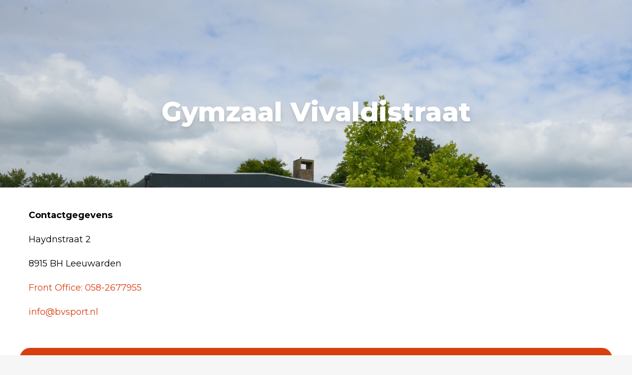

--- FILE ---
content_type: text/html; charset=UTF-8
request_url: https://www.bvsport.nl/gymzaal-vivaldistraat/
body_size: 12716
content:
<!DOCTYPE html>
<html lang="nl-NL">
<head>
    <style>.navbar {opacity: 0; transition:opacity .05s ease-in-out;}</style>
    <!-- Google Tag Manager -->
    <script>(function(w,d,s,l,i){w[l]=w[l]||[];w[l].push({'gtm.start':
    new Date().getTime(),event:'gtm.js'});var f=d.getElementsByTagName(s)[0],
    j=d.createElement(s),dl=l!='dataLayer'?'&l='+l:'';j.async=true;j.src=
    'https://www.googletagmanager.com/gtm.js?id='+i+dl;f.parentNode.insertBefore(j,f);
    })(window,document,'script','dataLayer','GTM-NQW5XDZM');</script>
    <!-- End Google Tag Manager -->

    
    <style>
    :root {
        --theme-color: #00416d;
        --theme-color--opposite: #554696;
        --theme-color--dark: #00344f;
        --theme-color--opposite-dark: #362f6b;
    }
    </style>

    <meta charset="UTF-8">
    <meta name="viewport" content="width=device-width, initial-scale=1">
    <link rel="preconnect" href="https://fonts.gstatic.com">
    
    <script src="https://kit.fontawesome.com/6bf2dbe0e2.js" crossorigin="anonymous"></script>
    <link rel="stylesheet" href="https://www.bvsport.nl/wp-content/themes/bvsport/assets/css/framework.min.css">
    <link data-minify="1" rel="stylesheet" href="https://www.bvsport.nl/wp-content/cache/min/1/wp-content/themes/bvsport/assets/css/framework-custom.css?ver=1751880414">
    <script> (function (i, s, o, g, r, a, m) { i['GoogleAnalyticsObject'] = r; i[r] = i[r] || function () { (i[r].q = i[r].q || []).push(arguments); }, i[r].l = 1 * new Date(); a = s.createElement(o), m = s.getElementsByTagName(o)[0]; a.async = 1; a.src = g; m.parentNode.insertBefore(a, m); })(window, document, 'script', '//www.google-analytics.com/analytics.js', 'ga'); ga('create', 'UA-1627625-36', 'auto'); ga('set', 'anonymizeIp', true);ga('send', 'pageview'); </script>
    <meta name='robots' content='index, follow, max-image-preview:large, max-snippet:-1, max-video-preview:-1' />
	<style>img:is([sizes="auto" i], [sizes^="auto," i]) { contain-intrinsic-size: 3000px 1500px }</style>
	
            <script data-no-defer="1" data-ezscrex="false" data-cfasync="false" data-pagespeed-no-defer data-cookieconsent="ignore">
                var ctPublicFunctions = {"_ajax_nonce":"6cf0eac917","_rest_nonce":"64ac244ec6","_ajax_url":"\/wp-admin\/admin-ajax.php","_rest_url":"https:\/\/www.bvsport.nl\/wp-json\/","data__cookies_type":"none","data__ajax_type":"rest","data__bot_detector_enabled":"1","data__frontend_data_log_enabled":1,"cookiePrefix":"","wprocket_detected":true,"host_url":"www.bvsport.nl","text__ee_click_to_select":"Klik om de hele gegevens te selecteren","text__ee_original_email":"De volledige tekst is","text__ee_got_it":"Duidelijk","text__ee_blocked":"Geblokkeerd","text__ee_cannot_connect":"Kan geen verbinding maken","text__ee_cannot_decode":"Kan e-mail niet decoderen. Onbekende reden","text__ee_email_decoder":"Cleantalk e-mail decoder","text__ee_wait_for_decoding":"De magie is onderweg!","text__ee_decoding_process":"Wacht een paar seconden terwijl we de contactgegevens decoderen."}
            </script>
        
            <script data-no-defer="1" data-ezscrex="false" data-cfasync="false" data-pagespeed-no-defer data-cookieconsent="ignore">
                var ctPublic = {"_ajax_nonce":"6cf0eac917","settings__forms__check_internal":"0","settings__forms__check_external":"0","settings__forms__force_protection":"0","settings__forms__search_test":"1","settings__data__bot_detector_enabled":"1","settings__sfw__anti_crawler":0,"blog_home":"https:\/\/www.bvsport.nl\/","pixel__setting":"3","pixel__enabled":true,"pixel__url":null,"data__email_check_before_post":"1","data__email_check_exist_post":"1","data__cookies_type":"none","data__key_is_ok":true,"data__visible_fields_required":true,"wl_brandname":"Anti-Spam by CleanTalk","wl_brandname_short":"CleanTalk","ct_checkjs_key":"ff8f17456034f21ad40aa9de4c6915823b95b954969e3d3453cde00f4a0a941a","emailEncoderPassKey":"e00db7bef0fa7c91d3e1e5b763ea5230","bot_detector_forms_excluded":"W10=","advancedCacheExists":true,"varnishCacheExists":false,"wc_ajax_add_to_cart":false}
            </script>
        
	<!-- This site is optimized with the Yoast SEO plugin v26.8 - https://yoast.com/product/yoast-seo-wordpress/ -->
	<title>Gymzaal Vivaldistraat - bv SPORT</title>
<link data-rocket-preload as="style" href="https://fonts.googleapis.com/css2?family=Montserrat:wght@400;500;700;800&#038;display=swap" rel="preload">
<link href="https://fonts.googleapis.com/css2?family=Montserrat:wght@400;500;700;800&#038;display=swap" media="print" onload="this.media=&#039;all&#039;" rel="stylesheet">
<noscript><link rel="stylesheet" href="https://fonts.googleapis.com/css2?family=Montserrat:wght@400;500;700;800&#038;display=swap"></noscript>
	<link rel="canonical" href="https://www.bvsport.nl/gymzaal-vivaldistraat/" />
	<meta property="og:locale" content="nl_NL" />
	<meta property="og:type" content="article" />
	<meta property="og:title" content="Gymzaal Vivaldistraat - bv SPORT" />
	<meta property="og:description" content="Contactgegevens Haydnstraat 2 8915 BH Leeuwarden Front Office: 058-2677955 info@bvsport.nl" />
	<meta property="og:url" content="https://www.bvsport.nl/gymzaal-vivaldistraat/" />
	<meta property="og:site_name" content="bv SPORT" />
	<meta property="article:modified_time" content="2021-04-28T09:52:43+00:00" />
	<meta property="og:image" content="https://www.bvsport.nl/wp-content/uploads/2021/04/vivaldistraat.jpg" />
	<meta property="og:image:width" content="1280" />
	<meta property="og:image:height" content="720" />
	<meta property="og:image:type" content="image/jpeg" />
	<meta name="twitter:card" content="summary_large_image" />
	<meta name="twitter:label1" content="Geschatte leestijd" />
	<meta name="twitter:data1" content="1 minuut" />
	<script type="application/ld+json" class="yoast-schema-graph">{"@context":"https://schema.org","@graph":[{"@type":"WebPage","@id":"https://www.bvsport.nl/gymzaal-vivaldistraat/","url":"https://www.bvsport.nl/gymzaal-vivaldistraat/","name":"Gymzaal Vivaldistraat - bv SPORT","isPartOf":{"@id":"https://www.bvsport.nl/#website"},"primaryImageOfPage":{"@id":"https://www.bvsport.nl/gymzaal-vivaldistraat/#primaryimage"},"image":{"@id":"https://www.bvsport.nl/gymzaal-vivaldistraat/#primaryimage"},"thumbnailUrl":"https://www.bvsport.nl/wp-content/uploads/2021/04/vivaldistraat.jpg","datePublished":"2021-04-28T09:52:42+00:00","dateModified":"2021-04-28T09:52:43+00:00","breadcrumb":{"@id":"https://www.bvsport.nl/gymzaal-vivaldistraat/#breadcrumb"},"inLanguage":"nl-NL","potentialAction":[{"@type":"ReadAction","target":["https://www.bvsport.nl/gymzaal-vivaldistraat/"]}]},{"@type":"ImageObject","inLanguage":"nl-NL","@id":"https://www.bvsport.nl/gymzaal-vivaldistraat/#primaryimage","url":"https://www.bvsport.nl/wp-content/uploads/2021/04/vivaldistraat.jpg","contentUrl":"https://www.bvsport.nl/wp-content/uploads/2021/04/vivaldistraat.jpg","width":1280,"height":720},{"@type":"BreadcrumbList","@id":"https://www.bvsport.nl/gymzaal-vivaldistraat/#breadcrumb","itemListElement":[{"@type":"ListItem","position":1,"name":"Home","item":"https://www.bvsport.nl/"},{"@type":"ListItem","position":2,"name":"Gymzaal Vivaldistraat"}]},{"@type":"WebSite","@id":"https://www.bvsport.nl/#website","url":"https://www.bvsport.nl/","name":"bv SPORT","description":"","potentialAction":[{"@type":"SearchAction","target":{"@type":"EntryPoint","urlTemplate":"https://www.bvsport.nl/?s={search_term_string}"},"query-input":{"@type":"PropertyValueSpecification","valueRequired":true,"valueName":"search_term_string"}}],"inLanguage":"nl-NL"}]}</script>
	<!-- / Yoast SEO plugin. -->


<link data-minify="1" rel='stylesheet' id='formidable-css' href='https://www.bvsport.nl/wp-content/cache/min/1/wp-content/plugins/formidable/css/formidableforms.css?ver=1751880414' type='text/css' media='all' />
<script>document.documentElement.className += " js";</script>
<link rel="icon" href="https://www.bvsport.nl/wp-content/uploads/2021/04/cropped-favicon-bv-sport-1-32x32.png" sizes="32x32" />
<link rel="icon" href="https://www.bvsport.nl/wp-content/uploads/2021/04/cropped-favicon-bv-sport-1-192x192.png" sizes="192x192" />
<link rel="apple-touch-icon" href="https://www.bvsport.nl/wp-content/uploads/2021/04/cropped-favicon-bv-sport-1-180x180.png" />
<meta name="msapplication-TileImage" content="https://www.bvsport.nl/wp-content/uploads/2021/04/cropped-favicon-bv-sport-1-270x270.png" />
		<style type="text/css" id="wp-custom-css">
			.frm_forms.frm_style_formidable-style.with_frm_style {
	max-width: 960px;
	width: 100%;
	margin: 0 auto;
}
.frm_forms.frm_style_formidable-style.with_frm_style .frm_error_style,
.frm_forms.frm_style_formidable-style.with_frm_style .frm_error{
	font-family: "Montserrat", -apple-system, system-ui, BlinkMacSystemFont, "Segoe UI", Roboto, "Helvetica Neue", Arial, sans-serif!important;
font-size: 0.8rem;
line-height: 33px;
}
.frm_forms.frm_style_formidable-style.with_frm_style label {
color: #000000;
font-family: "Montserrat", -apple-system, system-ui, BlinkMacSystemFont, "Segoe UI", Roboto, "Helvetica Neue", Arial, sans-serif!important;
font-size: 1.125rem;
line-height: 33px;
}
.frm_forms.frm_style_formidable-style.with_frm_style .frm_description  {
	color: #000000;
font-family: "Montserrat", -apple-system, system-ui, BlinkMacSystemFont, "Segoe UI", Roboto, "Helvetica Neue", Arial, sans-serif;
font-size: 0.8em;
line-height: 33px;
}
.frm_forms.frm_style_formidable-style.with_frm_style .frm_button_submit, .frm_forms.frm_style_formidable-style.with_frm_style  .frm_prev_page,
.frm_forms.frm_style_formidable-style.with_frm_style .frm_button_submit[disabled=disabled], .frm_forms.frm_style_formidable-style.with_frm_style  .frm_prev_page[disabled=disabled]{
	font-family: "Montserrat", -apple-system, system-ui, BlinkMacSystemFont, "Segoe UI", Roboto, "Helvetica Neue", Arial, sans-serif;

	-webkit-transition: all 0.15s cubic-bezier(0.4, 0, 0.2, 1);
transition: all 0.15s cubic-bezier(0.4, 0, 0.2, 1);
-webkit-box-align: center;
-ms-flex-align: center;
align-items: center;
border: 0;
border-radius: 0.5rem;
color: #000000;
cursor: pointer;
display: -webkit-inline-box;
display: -ms-inline-flexbox;
display: inline-flex;
-webkit-box-pack: center;
-ms-flex-pack: center;
justify-content: center;
margin: 0 0 0.75rem;
outline: 0;
padding: 1rem 1.5rem 0.8125rem;
text-decoration: none;
font-weight: 800!important;
	text-transform:uppercase;
box-shadow: none;
border-radius: 8px;
color: #ffffff;
	background-color: rgb(222, 63, 15);
}
frm_forms.frm_style_formidable-style.with_frm_style .frm_button_submit:hover{
	background-color: rgb(222, 63, 15);
}
.frm_style_formidable-style.with_frm_style .frm_rootline .frm_current_page input[type="button"]{
		background-color: rgb(222, 63, 15);
  border-color: rgb(222, 63, 15);
}
.frm_style_formidable-style.with_frm_style .frm_rootline input, .frm_style_formidable-style.with_frm_style .frm_rootline input:hover{	  border-color: rgb(222, 63, 15);

}
.frm_current_page .frm_rootline_title{
	color: rgb(222, 63, 15);
		font-family: "Montserrat", -apple-system, system-ui, BlinkMacSystemFont, "Segoe UI", Roboto, "Helvetica Neue", Arial, sans-serif!important;

}
.frm_rootline.frm_show_lines span{
			font-family: "Montserrat", -apple-system, system-ui, BlinkMacSystemFont, "Segoe UI", Roboto, "Helvetica Neue", Arial, sans-serif!important;

}
.frm_rootline_single::before {
	display: none!important;
}
input:checked + .frm_switch .frm_slider{
	background-color: rgb(222, 63, 15);
}
.frm_form_field .sigNav a.current, .frm_form_field .sigNav a.current,
.ui-datepicker td .ui-state-hover,
.ui-datepicker thead,
.ui-datepicker .ui-widget-header, .ui-datepicker .ui-datepicker-header{
		background-color: rgb(222, 63, 15)!important;

}
.sigPad .clearButton a {
	color: rgb(222, 63, 15)!important;

}
.ui-datepicker td.ui-datepicker-today{
		background-color: rgba(222, 63, 15, 0.2)!important;

}
.frm_form_field .sigPad ul.sigNav li::before{
	display: none;
}
		</style>
		    <script async type="module" src=https://chatwidget-prod.web.app/embed/init.iife.js data-watermelon-widget-id="lJ5lZphmn8v" data-watermelon-settings-id="13238"></script>
<meta name="generator" content="WP Rocket 3.19.0.1" data-wpr-features="wpr_minify_js wpr_minify_css wpr_preload_links wpr_desktop" /></head>
<body class="theme--default ">
    <!-- Google Tag Manager (noscript) -->
<noscript><iframe src="https://www.googletagmanager.com/ns.html?id=GTM-NQW5XDZM"
height="0" width="0" style="display:none;visibility:hidden"></iframe></noscript>
<!-- End Google Tag Manager (noscript) -->
 
    <div class="navbar">
    <div class="navbar__container">
        <a title="BV Sport home" href="https://www.bvsport.nl" class="navbar__branding">
  <span style="display: none;">bv SPORT</span>
  <svg xmlns="http://www.w3.org/2000/svg" id="Laag_1" data-name="Laag 1" viewBox="0 0 268 165.43" class="navbar__logo">
    <defs>
      <style>.cls-1{fill:#fff}.cls-2{fill:#de3f0f}</style>
    </defs>
    <path d="M114.28 153.72L268 0H0v96l57.72 57.72a40 40 0 0 0 56.56 0z" class="cls-1"/>
    <path d="M44.57 65c9.35 6.93 18 10.3 26.58 10.3S88.37 72 97.72 65c12.17-9 18-18.16 16.73-26.47-1-7.14-7-12.69-17.77-16.49l-4.77-1.7c-9.76-3.52-17.48-6.29-25-6.29s-14.32 2.64-22.3 8.55c-9.88 7.31-14.48 14.05-14.48 21.2S34.69 57.71 44.57 65zm-4.31-27.19C41.53 34 45 30.08 50.61 25.91c14.55-10.79 22.59-6.57 41.17 0 7.19 2.54 11.07 5.84 12.42 9.51 2.35 6.47-3.14 14.12-12.42 21-14.56 10.78-26.62 10.78-41.17 0-8.93-6.62-12.37-12.54-10.35-18.61zM53.51 46a2.75 2.75 0 0 1 .3-4.67l10.89-7a9.27 9.27 0 0 1 7-.89l18 6c3.43 1.24 3.23 4.39 1.07 5.75L72.08 56.85a5.75 5.75 0 0 1-6.33-.46zM36.36 86.2a5.45 5.45 0 0 0-5.18 3 19.62 19.62 0 0 0 .28-3.34v-7.39a52 52 0 0 0-7.42.31v2.76c1 .07 2.17.21 3 .35v21.31a22.3 22.3 0 0 0 6.39.83c5.9 0 9.28-4 9.28-9.79-.04-5.07-2.25-8.04-6.35-8.04zm-2.66 14.31a7.05 7.05 0 0 1-2.28-.31v-4.83c0-2.86 1.38-5.51 3.66-5.51 2 0 2.93 1.62 2.93 4.82-.01 4.25-1.79 5.83-4.31 5.83zm22-14h4.69L54 103.69h-4.54l-6.35-17.15H48l2.72 7.73c.42 1.21.83 2.59 1.14 3.79h.07a35.68 35.68 0 0 1 1-3.65zM139.81 90v7.52c0 2.21.52 2.83 2 2.83A8.58 8.58 0 0 0 144 100v3.55a15.08 15.08 0 0 1-3.59.45c-3.8 0-5-1.38-5-5.38V90h-3v-3.46h2.94v-5.27l4.41-1.18v6.45H144V90zm-8-3.8l-.21 4.35q-4.75-1-4.76 6.17v7h-4.39v-13.8c-.82-.13-2-.27-3-.34v-2.76a48.05 48.05 0 0 1 7.15-.31 23.5 23.5 0 0 1-.31 3.48h.07c.79-2.17 2.45-4.07 5.42-3.83zm-38.3 0a5.6 5.6 0 0 0-5.38 3.21H88a20.49 20.49 0 0 0 .17-2.9 47.15 47.15 0 0 0-7.07.31v2.76c1 .07 2.17.21 3 .34V112h4.38v-8.21a15.41 15.41 0 0 0 2.21.14c5.94 0 9-3.76 9-9.73.07-5.07-2.13-8-6.21-8zm-2.66 14.31a7.74 7.74 0 0 1-2.31-.31v-4.76c0-2.93 1.38-5.62 3.7-5.62 2 0 2.93 1.66 2.93 4.86-.03 4.25-1.83 5.83-4.35 5.83zm19.5-14.31c-5.21 0-8.77 3.86-8.77 9.21 0 6.1 3.14 8.62 8 8.62 5.14 0 8.77-3.86 8.77-9.24-.02-5.9-3.17-8.59-8.03-8.59zm-.38 14.07c-2.56 0-3.83-1.79-3.83-5.31s1.93-5 3.9-5c2.59 0 3.76 1.8 3.76 5.11-.03 3.44-1.69 5.2-3.86 5.2zm-30.15-1.89c0 3.38-3 5.65-7.66 5.65a23.88 23.88 0 0 1-3.59-.31l.1-3.62a14.94 14.94 0 0 0 3.7.52c1.69 0 2.79-.69 2.79-1.83 0-3-6.94-1.31-6.94-7.14 0-3 2.46-5.49 7.29-5.49a20.11 20.11 0 0 1 3.14.31L78.51 90a11.84 11.84 0 0 0-3.17-.45c-1.73 0-2.56.69-2.56 1.76 0 2.75 7.04 1.51 7.04 7.07z" class="cls-2"/>
  </svg>
</a>
        <nav class="navbar__menu navbar__menu--align-right" aria-label="main-navigation">
            <ul class="menu">
<li class='menu__item menu__item--has-submenu  menu-item menu-item-type-post_type menu-item-object-page menu-item-has-children'><a class='menu__link' href='https://www.bvsport.nl/ik-wil-zwemmen/' target=''><span>Zwembaden</span></a>
<ul class="sub-menu">

<li class='menu__item menu__item--has-submenu nolink menu-item menu-item-type-custom menu-item-object-custom menu-item-has-children'><a class='menu__link' href='#' target=''><span>Zwembaden</span></a>
	<ul class="sub-menu">

<li class='menu__item  menu-item menu-item-type-post_type menu-item-object-accommodation'><a class='menu__link' href='https://www.bvsport.nl/accommodation/zwembad-de-blauwe-golf/' target=''><span>Zwembad de Blauwe Golf</span></a></li>

<li class='menu__item  menu-item menu-item-type-post_type menu-item-object-accommodation'><a class='menu__link' href='https://www.bvsport.nl/accommodation/zwembad-kalverdijkje/' target=''><span>Zwembad Kalverdijkje</span></a></li>

<li class='menu__item  menu-item menu-item-type-post_type menu-item-object-accommodation'><a class='menu__link' href='https://www.bvsport.nl/accommodation/zwembad-it-gryn/' target=''><span>Zwembad It Gryn</span></a></li>
	</ul>
</li>

<li class='menu__item menu__item--has-submenu nolink menu-item menu-item-type-custom menu-item-object-custom menu-item-has-children'><a class='menu__link' href='#' target=''><span>Activiteiten & Events</span></a>
	<ul class="sub-menu">

<li class='menu__item  menu-item menu-item-type-post_type menu-item-object-page'><a class='menu__link' href='https://www.bvsport.nl/zwemfeestje/' target=''><span>Zwemfeestje</span></a></li>

<li class='menu__item  menu-item menu-item-type-post_type menu-item-object-page'><a class='menu__link' href='https://www.bvsport.nl/zwemactiviteiten/' target=''><span>Zwemactiviteiten</span></a></li>

<li class='menu__item  menu-item menu-item-type-post_type_archive menu-item-object-events'><a class='menu__link' href='https://www.bvsport.nl/events/' target=''><span>Evenementen</span></a></li>
	</ul>
</li>

<li class='menu__item menu__item--has-submenu nolink menu-item menu-item-type-custom menu-item-object-custom menu-item-has-children'><a class='menu__link' href='#' target=''><span>Zwemles</span></a>
	<ul class="sub-menu">

<li class='menu__item  menu-item menu-item-type-post_type menu-item-object-page'><a class='menu__link' href='https://www.bvsport.nl/ouderportaal/' target=''>
                    <img class="icon" aria-hidden="true" src="https://www.bvsport.nl/wp-content/uploads/2025/03/icon-notes.png" alt="">
                    <span aria-label="to-the-shop">Ouderportaal</span>
                </a></li>

<li class='menu__item  menu-item menu-item-type-post_type menu-item-object-page'><a class='menu__link' href='https://www.bvsport.nl/afmelden/' target=''>
                    <img class="icon" aria-hidden="true" src="https://www.bvsport.nl/wp-content/uploads/2025/03/icon-afmelden.png" alt="">
                    <span aria-label="to-the-shop">Afmelden voor zwemles of -activiteit</span>
                </a></li>

<li class='menu__item  menu-item menu-item-type-post_type menu-item-object-page'><a class='menu__link' href='https://www.bvsport.nl/voor-lesklanten/' target=''>
                    <img class="icon" aria-hidden="true" src="https://www.bvsport.nl/wp-content/uploads/2025/03/icon-info.png" alt="">
                    <span aria-label="to-the-shop">Voor lesklanten</span>
                </a></li>

<li class='menu__item  menu-item menu-item-type-post_type menu-item-object-activity'><a class='menu__link' href='https://www.bvsport.nl/activity/zwem-abc/' target=''>
                    <img class="icon" aria-hidden="true" src="https://www.bvsport.nl/wp-content/uploads/2025/03/icon-info.png" alt="">
                    <span aria-label="to-the-shop">Voor nieuwe klanten</span>
                </a></li>
	</ul>
</li>
</ul>
</li>

<li class='menu__item menu__item--has-submenu  menu-item menu-item-type-post_type menu-item-object-page menu-item-has-children'><a class='menu__link' href='https://www.bvsport.nl/ik-wil-sporten/' target=''><span>Sportaanbod</span></a>
<ul class="sub-menu">

<li class='menu__item menu__item--has-submenu nolink menu-item menu-item-type-custom menu-item-object-custom menu-item-has-children'><a class='menu__link' href='#' target=''><span>Sportaanbod</span></a>
	<ul class="sub-menu">

<li class='menu__item  menu-item menu-item-type-post_type menu-item-object-page'><a class='menu__link' href='https://www.bvsport.nl/ik-wil-sporten/' target=''><span>Ik wil sporten</span></a></li>

<li class='menu__item  menu-item menu-item-type-post_type_archive menu-item-object-events'><a class='menu__link' href='https://www.bvsport.nl/events/' target=''><span>Evenementen</span></a></li>

<li class='menu__item  menu-item menu-item-type-post_type menu-item-object-page'><a class='menu__link' href='https://www.bvsport.nl/sportontwikkeling/' target=''><span>Sportontwikkeling</span></a></li>
	</ul>
</li>

<li class='menu__item menu__item--has-submenu nolink menu-item menu-item-type-custom menu-item-object-custom menu-item-has-children'><a class='menu__link' href='#' target=''><span>#blijvansport</span></a>
	<ul class="sub-menu">

<li class='menu__item  menu-item menu-item-type-custom menu-item-object-custom'><a class='menu__link' href='https://app.blijvansport.nl/' target='_blank'><span>Boek je sport- of beweegactiviteit</span></a></li>

<li class='menu__item  menu-item menu-item-type-post_type menu-item-object-page'><a class='menu__link' href='https://www.bvsport.nl/asm/' target=''><span>Athletic Skills Model (ASM)</span></a></li>

<li class='menu__item  menu-item menu-item-type-custom menu-item-object-custom'><a class='menu__link' href='http://www.bvsport.nl/sportprijs' target=''><span>Sportgala 2026 | Sportprijs Leeuwarden</span></a></li>
	</ul>
</li>
</ul>
</li>

<li class='menu__item menu__item--has-submenu  menu-item menu-item-type-post_type menu-item-object-page menu-item-has-children'><a class='menu__link' href='https://www.bvsport.nl/accommodaties/' target=''><span>Accommodaties</span></a>
<ul class="sub-menu">

<li class='menu__item menu__item--has-submenu nolink menu-item menu-item-type-custom menu-item-object-custom menu-item-has-children'><a class='menu__link' href='#' target=''><span>Onze Accommodaties</span></a>
	<ul class="sub-menu">

<li class='menu__item  menu-item menu-item-type-post_type menu-item-object-page'><a class='menu__link' href='https://www.bvsport.nl/gymzalen/' target=''><span>Gymzalen</span></a></li>

<li class='menu__item  menu-item menu-item-type-post_type menu-item-object-page'><a class='menu__link' href='https://www.bvsport.nl/sporthallen/' target=''><span>Sporthallen</span></a></li>

<li class='menu__item  menu-item menu-item-type-post_type menu-item-object-page'><a class='menu__link' href='https://www.bvsport.nl/sportvelden/' target=''><span>Sportvelden</span></a></li>

<li class='menu__item  menu-item menu-item-type-post_type menu-item-object-page'><a class='menu__link' href='https://www.bvsport.nl/zwembaden/' target=''><span>Zwembaden</span></a></li>
	</ul>
</li>

<li class='menu__item menu__item--has-submenu nolink menu-item menu-item-type-custom menu-item-object-custom menu-item-has-children'><a class='menu__link' href='#' target=''><span>Huren</span></a>
	<ul class="sub-menu">

<li class='menu__item  menu-item menu-item-type-post_type menu-item-object-page'><a class='menu__link' href='https://www.bvsport.nl/sportaccommodatie-huren/' target=''><span>Accommodatie huren</span></a></li>

<li class='menu__item  menu-item menu-item-type-post_type menu-item-object-page'><a class='menu__link' href='https://www.bvsport.nl/sportaccommodatie-huren/' target=''><span>Vergaderlocatie huren</span></a></li>
	</ul>
</li>
</ul>
</li>

<li class='menu__item menu__item--has-submenu  menu-item menu-item-type-post_type menu-item-object-page menu-item-has-children'><a class='menu__link' href='https://www.bvsport.nl/over-bv-sport/' target=''><span>Over ons</span></a>
<ul class="sub-menu">

<li class='menu__item menu__item--has-submenu nolink menu-item menu-item-type-custom menu-item-object-custom menu-item-has-children'><a class='menu__link' href='#' target=''><span>Over bv SPORT</span></a>
	<ul class="sub-menu">

<li class='menu__item  menu-item menu-item-type-post_type menu-item-object-page'><a class='menu__link' href='https://www.bvsport.nl/over-bv-sport/' target=''><span>Over bv SPORT</span></a></li>

<li class='menu__item  menu-item menu-item-type-post_type menu-item-object-page'><a class='menu__link' href='https://www.bvsport.nl/veilig-sportklimaat/' target=''><span>Veilig sportklimaat</span></a></li>

<li class='menu__item  menu-item menu-item-type-post_type menu-item-object-page'><a class='menu__link' href='https://www.bvsport.nl/duurzaamheid/' target=''><span>Duurzaamheid</span></a></li>

<li class='menu__item  menu-item menu-item-type-post_type menu-item-object-page'><a class='menu__link' href='https://www.bvsport.nl/klachtenformulier/' target=''><span>Klachtenformulier</span></a></li>
	</ul>
</li>

<li class='menu__item menu__item--has-submenu nolink menu-item menu-item-type-custom menu-item-object-custom menu-item-has-children'><a class='menu__link' href='#' target=''><span>Werken bij</span></a>
	<ul class="sub-menu">

<li class='menu__item  menu-item menu-item-type-post_type menu-item-object-page'><a class='menu__link' href='https://www.bvsport.nl/vacatures/' target=''><span>Werken bij bv SPORT</span></a></li>

<li class='menu__item  menu-item menu-item-type-post_type menu-item-object-page'><a class='menu__link' href='https://www.bvsport.nl/vacatures/' target=''><span>Leren & ontwikkelen</span></a></li>

<li class='menu__item  menu-item menu-item-type-custom menu-item-object-custom'><a class='menu__link' href='/vacatures/#vacatures' target=''><span>Vacatures</span></a></li>
	</ul>
</li>
</ul>
</li>

<li class='menu__item webshop menu-item menu-item-type-post_type menu-item-object-page'><a class='menu__link' href='https://www.bvsport.nl/sportaccommodatie-huren/' target=''><span>Accommodatie huren</span></a></li>

<li class='menu__item webshop menu-item menu-item-type-custom menu-item-object-custom'><a class='menu__link' href='https://webshop.bvsport.nl/' target=''>
                    <img class="icon" aria-hidden="true" src="https://www.bvsport.nl/wp-content/uploads/2025/02/cart-shopping-regular.svg" alt="">
                    <span aria-label="to-the-shop">webshop</span>
                </a></li>

<li class='menu__item menutoggle menu-item menu-item-type-custom menu-item-object-custom'><a class='menu__link' href='#' target=''><span><button class="menu-button menu-button__menu-toggle">           <span class="menu-button__text">Menu</span><i class="fas fa-bars menu-button__icon"></i>         </button></span></a></li>
</ul>        </nav>
    </div>
</div>
<div data-rocket-location-hash="8f6ab0f6afd6c12ed020cad1e2ca5970" class="overlay-menu" id="overlay-menu">
    <div data-rocket-location-hash="f493d2f13a2e866526eac05dfebc0e4a" class="overlay-menu__topbar overlay-menu__item">
        <a title="BV Sport home" href="https://www.bvsport.nl" class="navbar__branding">
  <span style="display: none;">bv SPORT</span>
  <svg xmlns="http://www.w3.org/2000/svg" id="Laag_1" data-name="Laag 1" viewBox="0 0 268 165.43" class="navbar__logo">
    <defs>
      <style>.cls-1{fill:#fff}.cls-2{fill:#de3f0f}</style>
    </defs>
    <path d="M114.28 153.72L268 0H0v96l57.72 57.72a40 40 0 0 0 56.56 0z" class="cls-1"/>
    <path d="M44.57 65c9.35 6.93 18 10.3 26.58 10.3S88.37 72 97.72 65c12.17-9 18-18.16 16.73-26.47-1-7.14-7-12.69-17.77-16.49l-4.77-1.7c-9.76-3.52-17.48-6.29-25-6.29s-14.32 2.64-22.3 8.55c-9.88 7.31-14.48 14.05-14.48 21.2S34.69 57.71 44.57 65zm-4.31-27.19C41.53 34 45 30.08 50.61 25.91c14.55-10.79 22.59-6.57 41.17 0 7.19 2.54 11.07 5.84 12.42 9.51 2.35 6.47-3.14 14.12-12.42 21-14.56 10.78-26.62 10.78-41.17 0-8.93-6.62-12.37-12.54-10.35-18.61zM53.51 46a2.75 2.75 0 0 1 .3-4.67l10.89-7a9.27 9.27 0 0 1 7-.89l18 6c3.43 1.24 3.23 4.39 1.07 5.75L72.08 56.85a5.75 5.75 0 0 1-6.33-.46zM36.36 86.2a5.45 5.45 0 0 0-5.18 3 19.62 19.62 0 0 0 .28-3.34v-7.39a52 52 0 0 0-7.42.31v2.76c1 .07 2.17.21 3 .35v21.31a22.3 22.3 0 0 0 6.39.83c5.9 0 9.28-4 9.28-9.79-.04-5.07-2.25-8.04-6.35-8.04zm-2.66 14.31a7.05 7.05 0 0 1-2.28-.31v-4.83c0-2.86 1.38-5.51 3.66-5.51 2 0 2.93 1.62 2.93 4.82-.01 4.25-1.79 5.83-4.31 5.83zm22-14h4.69L54 103.69h-4.54l-6.35-17.15H48l2.72 7.73c.42 1.21.83 2.59 1.14 3.79h.07a35.68 35.68 0 0 1 1-3.65zM139.81 90v7.52c0 2.21.52 2.83 2 2.83A8.58 8.58 0 0 0 144 100v3.55a15.08 15.08 0 0 1-3.59.45c-3.8 0-5-1.38-5-5.38V90h-3v-3.46h2.94v-5.27l4.41-1.18v6.45H144V90zm-8-3.8l-.21 4.35q-4.75-1-4.76 6.17v7h-4.39v-13.8c-.82-.13-2-.27-3-.34v-2.76a48.05 48.05 0 0 1 7.15-.31 23.5 23.5 0 0 1-.31 3.48h.07c.79-2.17 2.45-4.07 5.42-3.83zm-38.3 0a5.6 5.6 0 0 0-5.38 3.21H88a20.49 20.49 0 0 0 .17-2.9 47.15 47.15 0 0 0-7.07.31v2.76c1 .07 2.17.21 3 .34V112h4.38v-8.21a15.41 15.41 0 0 0 2.21.14c5.94 0 9-3.76 9-9.73.07-5.07-2.13-8-6.21-8zm-2.66 14.31a7.74 7.74 0 0 1-2.31-.31v-4.76c0-2.93 1.38-5.62 3.7-5.62 2 0 2.93 1.66 2.93 4.86-.03 4.25-1.83 5.83-4.35 5.83zm19.5-14.31c-5.21 0-8.77 3.86-8.77 9.21 0 6.1 3.14 8.62 8 8.62 5.14 0 8.77-3.86 8.77-9.24-.02-5.9-3.17-8.59-8.03-8.59zm-.38 14.07c-2.56 0-3.83-1.79-3.83-5.31s1.93-5 3.9-5c2.59 0 3.76 1.8 3.76 5.11-.03 3.44-1.69 5.2-3.86 5.2zm-30.15-1.89c0 3.38-3 5.65-7.66 5.65a23.88 23.88 0 0 1-3.59-.31l.1-3.62a14.94 14.94 0 0 0 3.7.52c1.69 0 2.79-.69 2.79-1.83 0-3-6.94-1.31-6.94-7.14 0-3 2.46-5.49 7.29-5.49a20.11 20.11 0 0 1 3.14.31L78.51 90a11.84 11.84 0 0 0-3.17-.45c-1.73 0-2.56.69-2.56 1.76 0 2.75 7.04 1.51 7.04 7.07z" class="cls-2"/>
  </svg>
</a>

        <div data-rocket-location-hash="0a38af4f4108009204a8e65b3fdeef08" class="overlay-menu__topbar__actions">
            <a aria-label="close-button" href="#" class="overlay-menu__close-button">
                <span>Sluiten</span><i class="fas fa-times"></i>
            </a>
        </div>
    </div>
    <div data-rocket-location-hash="3188e3d41efe14d1cd98bba394016155" aria-label="second-navigation" class="overlay-menu__content overlay-menu__item">
    <ul class="menu">
<li class='menu__item menu__item--has-submenu  menu-item menu-item-type-post_type menu-item-object-page menu-item-has-children'><a class='menu__link' href='https://www.bvsport.nl/ik-wil-zwemmen/' target=''><span>Zwembaden</span></a>
<ul class="sub-menu">

<li class='menu__item menu__item--has-submenu nolink menu-item menu-item-type-custom menu-item-object-custom menu-item-has-children'><a class='menu__link' href='#' target=''><span>Zwembaden</span></a>
	<ul class="sub-menu">

<li class='menu__item  menu-item menu-item-type-post_type menu-item-object-accommodation'><a class='menu__link' href='https://www.bvsport.nl/accommodation/zwembad-de-blauwe-golf/' target=''><span>Zwembad de Blauwe Golf</span></a></li>

<li class='menu__item  menu-item menu-item-type-post_type menu-item-object-accommodation'><a class='menu__link' href='https://www.bvsport.nl/accommodation/zwembad-kalverdijkje/' target=''><span>Zwembad Kalverdijkje</span></a></li>

<li class='menu__item  menu-item menu-item-type-post_type menu-item-object-accommodation'><a class='menu__link' href='https://www.bvsport.nl/accommodation/zwembad-it-gryn/' target=''><span>Zwembad It Gryn</span></a></li>
	</ul>
</li>

<li class='menu__item menu__item--has-submenu nolink menu-item menu-item-type-custom menu-item-object-custom menu-item-has-children'><a class='menu__link' href='#' target=''><span>Activiteiten & Events</span></a>
	<ul class="sub-menu">

<li class='menu__item  menu-item menu-item-type-post_type menu-item-object-page'><a class='menu__link' href='https://www.bvsport.nl/zwemfeestje/' target=''><span>Zwemfeestje</span></a></li>

<li class='menu__item  menu-item menu-item-type-post_type menu-item-object-page'><a class='menu__link' href='https://www.bvsport.nl/zwemactiviteiten/' target=''><span>Zwemactiviteiten</span></a></li>

<li class='menu__item  menu-item menu-item-type-post_type_archive menu-item-object-events'><a class='menu__link' href='https://www.bvsport.nl/events/' target=''><span>Evenementen</span></a></li>
	</ul>
</li>

<li class='menu__item menu__item--has-submenu nolink menu-item menu-item-type-custom menu-item-object-custom menu-item-has-children'><a class='menu__link' href='#' target=''><span>Zwemles</span></a>
	<ul class="sub-menu">

<li class='menu__item  menu-item menu-item-type-post_type menu-item-object-page'><a class='menu__link' href='https://www.bvsport.nl/ouderportaal/' target=''>
                    <img class="icon" aria-hidden="true" src="https://www.bvsport.nl/wp-content/uploads/2025/03/icon-notes.png" alt="">
                    <span aria-label="to-the-shop">Ouderportaal</span>
                </a></li>

<li class='menu__item  menu-item menu-item-type-post_type menu-item-object-page'><a class='menu__link' href='https://www.bvsport.nl/afmelden/' target=''>
                    <img class="icon" aria-hidden="true" src="https://www.bvsport.nl/wp-content/uploads/2025/03/icon-afmelden.png" alt="">
                    <span aria-label="to-the-shop">Afmelden voor zwemles of -activiteit</span>
                </a></li>

<li class='menu__item  menu-item menu-item-type-post_type menu-item-object-page'><a class='menu__link' href='https://www.bvsport.nl/voor-lesklanten/' target=''>
                    <img class="icon" aria-hidden="true" src="https://www.bvsport.nl/wp-content/uploads/2025/03/icon-info.png" alt="">
                    <span aria-label="to-the-shop">Voor lesklanten</span>
                </a></li>

<li class='menu__item  menu-item menu-item-type-post_type menu-item-object-activity'><a class='menu__link' href='https://www.bvsport.nl/activity/zwem-abc/' target=''>
                    <img class="icon" aria-hidden="true" src="https://www.bvsport.nl/wp-content/uploads/2025/03/icon-info.png" alt="">
                    <span aria-label="to-the-shop">Voor nieuwe klanten</span>
                </a></li>
	</ul>
</li>
</ul>
</li>

<li class='menu__item menu__item--has-submenu  menu-item menu-item-type-post_type menu-item-object-page menu-item-has-children'><a class='menu__link' href='https://www.bvsport.nl/ik-wil-sporten/' target=''><span>Sportaanbod</span></a>
<ul class="sub-menu">

<li class='menu__item menu__item--has-submenu nolink menu-item menu-item-type-custom menu-item-object-custom menu-item-has-children'><a class='menu__link' href='#' target=''><span>Sportaanbod</span></a>
	<ul class="sub-menu">

<li class='menu__item  menu-item menu-item-type-post_type menu-item-object-page'><a class='menu__link' href='https://www.bvsport.nl/ik-wil-sporten/' target=''><span>Ik wil sporten</span></a></li>

<li class='menu__item  menu-item menu-item-type-post_type_archive menu-item-object-events'><a class='menu__link' href='https://www.bvsport.nl/events/' target=''><span>Evenementen</span></a></li>

<li class='menu__item  menu-item menu-item-type-post_type menu-item-object-page'><a class='menu__link' href='https://www.bvsport.nl/sportontwikkeling/' target=''><span>Sportontwikkeling</span></a></li>
	</ul>
</li>

<li class='menu__item menu__item--has-submenu nolink menu-item menu-item-type-custom menu-item-object-custom menu-item-has-children'><a class='menu__link' href='#' target=''><span>#blijvansport</span></a>
	<ul class="sub-menu">

<li class='menu__item  menu-item menu-item-type-custom menu-item-object-custom'><a class='menu__link' href='https://app.blijvansport.nl/' target='_blank'><span>Boek je sport- of beweegactiviteit</span></a></li>

<li class='menu__item  menu-item menu-item-type-post_type menu-item-object-page'><a class='menu__link' href='https://www.bvsport.nl/asm/' target=''><span>Athletic Skills Model (ASM)</span></a></li>

<li class='menu__item  menu-item menu-item-type-custom menu-item-object-custom'><a class='menu__link' href='http://www.bvsport.nl/sportprijs' target=''><span>Sportgala 2026 | Sportprijs Leeuwarden</span></a></li>
	</ul>
</li>
</ul>
</li>

<li class='menu__item menu__item--has-submenu  menu-item menu-item-type-post_type menu-item-object-page menu-item-has-children'><a class='menu__link' href='https://www.bvsport.nl/accommodaties/' target=''><span>Accommodaties</span></a>
<ul class="sub-menu">

<li class='menu__item menu__item--has-submenu nolink menu-item menu-item-type-custom menu-item-object-custom menu-item-has-children'><a class='menu__link' href='#' target=''><span>Onze Accommodaties</span></a>
	<ul class="sub-menu">

<li class='menu__item  menu-item menu-item-type-post_type menu-item-object-page'><a class='menu__link' href='https://www.bvsport.nl/gymzalen/' target=''><span>Gymzalen</span></a></li>

<li class='menu__item  menu-item menu-item-type-post_type menu-item-object-page'><a class='menu__link' href='https://www.bvsport.nl/sporthallen/' target=''><span>Sporthallen</span></a></li>

<li class='menu__item  menu-item menu-item-type-post_type menu-item-object-page'><a class='menu__link' href='https://www.bvsport.nl/sportvelden/' target=''><span>Sportvelden</span></a></li>

<li class='menu__item  menu-item menu-item-type-post_type menu-item-object-page'><a class='menu__link' href='https://www.bvsport.nl/zwembaden/' target=''><span>Zwembaden</span></a></li>
	</ul>
</li>

<li class='menu__item menu__item--has-submenu nolink menu-item menu-item-type-custom menu-item-object-custom menu-item-has-children'><a class='menu__link' href='#' target=''><span>Huren</span></a>
	<ul class="sub-menu">

<li class='menu__item  menu-item menu-item-type-post_type menu-item-object-page'><a class='menu__link' href='https://www.bvsport.nl/sportaccommodatie-huren/' target=''><span>Accommodatie huren</span></a></li>

<li class='menu__item  menu-item menu-item-type-post_type menu-item-object-page'><a class='menu__link' href='https://www.bvsport.nl/sportaccommodatie-huren/' target=''><span>Vergaderlocatie huren</span></a></li>
	</ul>
</li>
</ul>
</li>

<li class='menu__item menu__item--has-submenu  menu-item menu-item-type-post_type menu-item-object-page menu-item-has-children'><a class='menu__link' href='https://www.bvsport.nl/over-bv-sport/' target=''><span>Over ons</span></a>
<ul class="sub-menu">

<li class='menu__item menu__item--has-submenu nolink menu-item menu-item-type-custom menu-item-object-custom menu-item-has-children'><a class='menu__link' href='#' target=''><span>Over bv SPORT</span></a>
	<ul class="sub-menu">

<li class='menu__item  menu-item menu-item-type-post_type menu-item-object-page'><a class='menu__link' href='https://www.bvsport.nl/over-bv-sport/' target=''><span>Over bv SPORT</span></a></li>

<li class='menu__item  menu-item menu-item-type-post_type menu-item-object-page'><a class='menu__link' href='https://www.bvsport.nl/veilig-sportklimaat/' target=''><span>Veilig sportklimaat</span></a></li>

<li class='menu__item  menu-item menu-item-type-post_type menu-item-object-page'><a class='menu__link' href='https://www.bvsport.nl/duurzaamheid/' target=''><span>Duurzaamheid</span></a></li>

<li class='menu__item  menu-item menu-item-type-post_type menu-item-object-page'><a class='menu__link' href='https://www.bvsport.nl/klachtenformulier/' target=''><span>Klachtenformulier</span></a></li>
	</ul>
</li>

<li class='menu__item menu__item--has-submenu nolink menu-item menu-item-type-custom menu-item-object-custom menu-item-has-children'><a class='menu__link' href='#' target=''><span>Werken bij</span></a>
	<ul class="sub-menu">

<li class='menu__item  menu-item menu-item-type-post_type menu-item-object-page'><a class='menu__link' href='https://www.bvsport.nl/vacatures/' target=''><span>Werken bij bv SPORT</span></a></li>

<li class='menu__item  menu-item menu-item-type-post_type menu-item-object-page'><a class='menu__link' href='https://www.bvsport.nl/vacatures/' target=''><span>Leren & ontwikkelen</span></a></li>

<li class='menu__item  menu-item menu-item-type-custom menu-item-object-custom'><a class='menu__link' href='/vacatures/#vacatures' target=''><span>Vacatures</span></a></li>
	</ul>
</li>
</ul>
</li>

<li class='menu__item webshop menu-item menu-item-type-post_type menu-item-object-page'><a class='menu__link' href='https://www.bvsport.nl/sportaccommodatie-huren/' target=''><span>Accommodatie huren</span></a></li>

<li class='menu__item webshop menu-item menu-item-type-custom menu-item-object-custom'><a class='menu__link' href='https://webshop.bvsport.nl/' target=''>
                    <img class="icon" aria-hidden="true" src="https://www.bvsport.nl/wp-content/uploads/2025/02/cart-shopping-regular.svg" alt="">
                    <span aria-label="to-the-shop">webshop</span>
                </a></li>

<li class='menu__item menutoggle menu-item menu-item-type-custom menu-item-object-custom'><a class='menu__link' href='#' target=''><span><button class="menu-button menu-button__menu-toggle">           <span class="menu-button__text">Menu</span><i class="fas fa-bars menu-button__icon"></i>         </button></span></a></li>
</ul>          </div>
    <div data-rocket-location-hash="cd6321b78ba853f4e0c9b334afe40377" class="overlay-menu__footer overlay-menu__item">
            </div>
</div>

<div data-rocket-location-hash="276ebdc60aeb6d0697fdb657401c683d" class="header-wrapper" role="banner" style="background-image: url(https://www.bvsport.nl/wp-content/uploads/2021/04/vivaldistraat.jpg);">
    <section data-rocket-location-hash="5aa66f1ff86741fd20d5e883d85a4870" class="content content--no-padding">
        <header data-rocket-location-hash="ad2a27a80a9ea7e128dc257075f4890c" class="jumbotron jumbotron--clean has--background-image">
            <h1 class="jumbotron__title">
                Gymzaal Vivaldistraat            </h1>
                    </header>
    </section>
</div>

<main data-rocket-location-hash="c97c40b85ebcabe2715d1bd4d78902fc">
            <section data-rocket-location-hash="8f68bddf9ead06d3f4691ec3bcbd0789" class="content content--white user-content">
            <div data-rocket-location-hash="1ac4a822778211cbf677e2a89eb11bd0" class="grid">
                <div class="row">
                    <div class="col">
                        
<p><strong>Contactgegevens</strong></p>



<p>Haydnstraat 2</p>



<p>8915 BH Leeuwarden</p>



<p><a href="tel:Front Office: 058-2677955" target="_blank" rel="noreferrer noopener">Front Office: 058-2677955</a></p>



<p><a href="mailto:info@bvsport.nl" target="_blank" rel="noreferrer noopener">info@bvsport.nl</a></p>
                    </div>
                </div>
            </div>
        </section>
    
    

        
    </main>

    
    <footer data-rocket-location-hash="2cd4c391eb1366028e4ccf1b71f357f5" class="content content--no-padding content--theme">
        <div data-rocket-location-hash="7966e5906a97a26724a4e24b9b8f3b8b" class="grid">
            <div data-rocket-location-hash="e77fba2fe303d206cdc44e9d2a86d72f" class="row footer">
                <div class="col--md-3 col--lg-3">
                        <a href="https://www.bvsport.nl" class="footer__branding">
                            <img src="https://www.bvsport.nl/wp-content/themes/bvsport/assets/img/logo-bvsport.svg" alt="Logo van BV Sport Leeuwarden" />
                        </a>

                        <h3 class="content__title">Contact</h3>
                        <address class="address">
    Kalverdijkje 78
8924 JJ Leeuwarden
                <div class="address__text text-icon">
            <i class="far fa-mobile text-icon__icon"></i>
            <a href="tel:(058) 2677955" class="text-icon__text">
                (058) 2677955            </a>
        </div>
    
                <div class="address__text text-icon">
            <i class="far fa-envelope-open text-icon__icon"></i>
            <a href="mailto:info@bvsport.nl" class="text-icon__text">
                info@bvsport.nl            </a>
        </div>
    </address>

                        <div class="footer__social">
                                <ul class="socialmedia">
                    <li class="socialmedia__item">
                <a href="https://www.facebook.com/bvsportsportontwikkeling" class="social-icon social-icon-facebook" aria-label="Link to Facebook" target="_BLANK">
                    <i class="fab fa-facebook"></i>
                </a>
            </li>
                                    <li class="socialmedia__item">
                <a href="https://www.instagram.com/bvsportleeuwarden/" class="social-icon social-icon-instagram" aria-label="Link to Instagram" target="_BLANK">
                    <i class="fab fa-instagram"></i>
                </a>
            </li>
                            <li class="socialmedia__item">
                <a href="https://www.youtube.com/@bvsportleeuwarden9820" class="social-icon social-icon-youtube" aria-label="Link to Youtube" target="_BLANK">
                    <i class="fab fa-youtube"></i>
                </a>
            </li>
                            <li class="socialmedia__item">
                <a href="https://www.linkedin.com/company/649418" class="social-icon social-icon-linkedin" aria-label="Link to Linkedin" target="_BLANK">
                    <i class="fab fa-linkedin"></i>
                </a>
            </li>
            </ul>
                        </div>

                </div>
                <div class="col--md-9 col--lg-9 right">
                    <div class="grid">
                        <div class="row">
                            <div class="col--md-12 col--lg-12">
                                                                <div class="footer_title">Samen worden we blij van sport!</div>
                            </div>
                        </div>
                        <div class="row">
                                                            <div class="col--md-4 col--lg-4">
                                    <h3 class="content__title">Snel naar</h3>
                                    <ul class="menu menu__bottom-bar">
<li class='menu__item  menu-item menu-item-type-post_type menu-item-object-activity'><a class='menu__link' href='https://www.bvsport.nl/activity/zwem-abc/' target=''><span>Zwemles bij bv SPORT</span></a></li>

<li class='menu__item  menu-item menu-item-type-post_type menu-item-object-page'><a class='menu__link' href='https://www.bvsport.nl/zwemactiviteiten/' target=''><span>Zwemactiviteiten</span></a></li>

<li class='menu__item  menu-item menu-item-type-custom menu-item-object-custom'><a class='menu__link' href='https://webshop.bvsport.nl/Subscriptions/Overview' target=''><span>Tickets kopen zwembad</span></a></li>

<li class='menu__item  menu-item menu-item-type-post_type menu-item-object-page'><a class='menu__link' href='https://www.bvsport.nl/sportaccommodatie-huren/' target=''><span>Huur een sportlocatie</span></a></li>
</ul>                                </div>
                            
                                                            <div class="col--md-4 col--lg-4">
                                    <h3 class="content__title">Aanbod</h3>
                                    <ul class="menu menu__bottom-bar">
<li class='menu__item  menu-item menu-item-type-post_type menu-item-object-page'><a class='menu__link' href='https://www.bvsport.nl/ik-wil-zwemmen/' target=''><span>Zwembaden</span></a></li>

<li class='menu__item  menu-item menu-item-type-post_type menu-item-object-page'><a class='menu__link' href='https://www.bvsport.nl/ik-wil-sporten/' target=''><span>Sportaanbod</span></a></li>

<li class='menu__item  menu-item menu-item-type-post_type menu-item-object-page'><a class='menu__link' href='https://www.bvsport.nl/accommodaties/' target=''><span>Accommodaties</span></a></li>
</ul>                                </div>
                            
                                                            <div class="col--md-4 col--lg-4">
                                    <h3 class="content__title">Over ons</h3>
                                    <ul class="menu menu__bottom-bar">
<li class='menu__item  menu-item menu-item-type-post_type menu-item-object-page'><a class='menu__link' href='https://www.bvsport.nl/over-bv-sport/' target=''><span>Over bv SPORT</span></a></li>

<li class='menu__item  menu-item menu-item-type-post_type menu-item-object-stories'><a class='menu__link' href='https://www.bvsport.nl/stories/bv-sport-is-blij-van-sport/' target=''><span>Blij van sport</span></a></li>

<li class='menu__item  menu-item menu-item-type-post_type menu-item-object-page'><a class='menu__link' href='https://www.bvsport.nl/accommodaties/' target=''><span>Accommodaties</span></a></li>

<li class='menu__item  menu-item menu-item-type-post_type menu-item-object-page'><a class='menu__link' href='https://www.bvsport.nl/vacatures/' target=''><span>Werken bij bv SPORT</span></a></li>
</ul>                                </div>
                                                    </div>
                    </div>
                    <div class="footer__nav">
                        <nav class="menu-footer-menu-container"><ul class="menu">
<li class='menu__item  menu-item menu-item-type-post_type menu-item-object-page'><a class='menu__link' href='https://www.bvsport.nl/voorwaarden/' target=''><span>Algemene voorwaarden</span></a></li>
</ul></nav>                    </div>
                </div>
            </div>
        </div>
    </footer>
    <script type="text/javascript" src="https://www.bvsport.nl/wp-content/plugins/cleantalk-spam-protect/js/apbct-public-bundle_comm-func.min.js?ver=6.57.2_1750064688" id="apbct-public-bundle_comm-func-js-js"></script>
<script data-minify="1" type="text/javascript" src="https://www.bvsport.nl/wp-content/cache/min/1/ct-bot-detector-wrapper.js?ver=1751880414" id="ct_bot_detector-js" defer="defer" data-wp-strategy="defer"></script>
<link rel='stylesheet' id='wp-block-library-css' href='https://www.bvsport.nl/wp-includes/css/dist/block-library/style.min.css?ver=6.7.1' type='text/css' media='all' />
<link rel='stylesheet' id='classic-theme-styles-css' href='https://www.bvsport.nl/wp-includes/css/classic-themes.min.css?ver=6.7.1' type='text/css' media='all' />
<link rel='stylesheet' id='cleantalk-public-css-css' href='https://www.bvsport.nl/wp-content/plugins/cleantalk-spam-protect/css/cleantalk-public.min.css?ver=6.57.2_1750064688' type='text/css' media='all' />
<link rel='stylesheet' id='cleantalk-email-decoder-css-css' href='https://www.bvsport.nl/wp-content/plugins/cleantalk-spam-protect/css/cleantalk-email-decoder.min.css?ver=6.57.2_1750064688' type='text/css' media='all' />
<link data-minify="1" rel='stylesheet' id='theme-style-css' href='https://www.bvsport.nl/wp-content/cache/min/1/wp-content/themes/bvsport/style.css?ver=1751880414' type='text/css' media='all' />
<link data-minify="1" rel='stylesheet' id='mobile-style-css' href='https://www.bvsport.nl/wp-content/cache/min/1/wp-content/themes/bvsport/style-mobile.css?ver=1751880414' type='text/css' media='all' />
<link data-minify="1" rel='stylesheet' id='bvsport-fancybox-css' href='https://www.bvsport.nl/wp-content/cache/min/1/wp-content/themes/bvsport/assets/css/fancybox.css?ver=1751880414' type='text/css' media='all' />
<script type="text/javascript" id="force-refresh-js-js-extra">
/* <![CDATA[ */
var forceRefreshLocalizedData = {"apiEndpoint":"https:\/\/www.bvsport.nl\/wp-json\/force-refresh\/v1\/current-version","postId":"2004","isDebugActive":"","refreshInterval":"120"};
/* ]]> */
</script>
<script data-minify="1" type="text/javascript" src="https://www.bvsport.nl/wp-content/cache/min/1/wp-content/plugins/force-refresh/dist/js/force-refresh.js?ver=1751880414" id="force-refresh-js-js"></script>
<script type="text/javascript" id="rocket-browser-checker-js-after">
/* <![CDATA[ */
"use strict";var _createClass=function(){function defineProperties(target,props){for(var i=0;i<props.length;i++){var descriptor=props[i];descriptor.enumerable=descriptor.enumerable||!1,descriptor.configurable=!0,"value"in descriptor&&(descriptor.writable=!0),Object.defineProperty(target,descriptor.key,descriptor)}}return function(Constructor,protoProps,staticProps){return protoProps&&defineProperties(Constructor.prototype,protoProps),staticProps&&defineProperties(Constructor,staticProps),Constructor}}();function _classCallCheck(instance,Constructor){if(!(instance instanceof Constructor))throw new TypeError("Cannot call a class as a function")}var RocketBrowserCompatibilityChecker=function(){function RocketBrowserCompatibilityChecker(options){_classCallCheck(this,RocketBrowserCompatibilityChecker),this.passiveSupported=!1,this._checkPassiveOption(this),this.options=!!this.passiveSupported&&options}return _createClass(RocketBrowserCompatibilityChecker,[{key:"_checkPassiveOption",value:function(self){try{var options={get passive(){return!(self.passiveSupported=!0)}};window.addEventListener("test",null,options),window.removeEventListener("test",null,options)}catch(err){self.passiveSupported=!1}}},{key:"initRequestIdleCallback",value:function(){!1 in window&&(window.requestIdleCallback=function(cb){var start=Date.now();return setTimeout(function(){cb({didTimeout:!1,timeRemaining:function(){return Math.max(0,50-(Date.now()-start))}})},1)}),!1 in window&&(window.cancelIdleCallback=function(id){return clearTimeout(id)})}},{key:"isDataSaverModeOn",value:function(){return"connection"in navigator&&!0===navigator.connection.saveData}},{key:"supportsLinkPrefetch",value:function(){var elem=document.createElement("link");return elem.relList&&elem.relList.supports&&elem.relList.supports("prefetch")&&window.IntersectionObserver&&"isIntersecting"in IntersectionObserverEntry.prototype}},{key:"isSlowConnection",value:function(){return"connection"in navigator&&"effectiveType"in navigator.connection&&("2g"===navigator.connection.effectiveType||"slow-2g"===navigator.connection.effectiveType)}}]),RocketBrowserCompatibilityChecker}();
/* ]]> */
</script>
<script type="text/javascript" id="rocket-preload-links-js-extra">
/* <![CDATA[ */
var RocketPreloadLinksConfig = {"excludeUris":"\/(?:.+\/)?feed(?:\/(?:.+\/?)?)?$|\/(?:.+\/)?embed\/|\/(index.php\/)?(.*)wp-json(\/.*|$)|\/refer\/|\/go\/|\/recommend\/|\/recommends\/","usesTrailingSlash":"1","imageExt":"jpg|jpeg|gif|png|tiff|bmp|webp|avif|pdf|doc|docx|xls|xlsx|php","fileExt":"jpg|jpeg|gif|png|tiff|bmp|webp|avif|pdf|doc|docx|xls|xlsx|php|html|htm","siteUrl":"https:\/\/www.bvsport.nl","onHoverDelay":"100","rateThrottle":"3"};
/* ]]> */
</script>
<script type="text/javascript" id="rocket-preload-links-js-after">
/* <![CDATA[ */
(function() {
"use strict";var r="function"==typeof Symbol&&"symbol"==typeof Symbol.iterator?function(e){return typeof e}:function(e){return e&&"function"==typeof Symbol&&e.constructor===Symbol&&e!==Symbol.prototype?"symbol":typeof e},e=function(){function i(e,t){for(var n=0;n<t.length;n++){var i=t[n];i.enumerable=i.enumerable||!1,i.configurable=!0,"value"in i&&(i.writable=!0),Object.defineProperty(e,i.key,i)}}return function(e,t,n){return t&&i(e.prototype,t),n&&i(e,n),e}}();function i(e,t){if(!(e instanceof t))throw new TypeError("Cannot call a class as a function")}var t=function(){function n(e,t){i(this,n),this.browser=e,this.config=t,this.options=this.browser.options,this.prefetched=new Set,this.eventTime=null,this.threshold=1111,this.numOnHover=0}return e(n,[{key:"init",value:function(){!this.browser.supportsLinkPrefetch()||this.browser.isDataSaverModeOn()||this.browser.isSlowConnection()||(this.regex={excludeUris:RegExp(this.config.excludeUris,"i"),images:RegExp(".("+this.config.imageExt+")$","i"),fileExt:RegExp(".("+this.config.fileExt+")$","i")},this._initListeners(this))}},{key:"_initListeners",value:function(e){-1<this.config.onHoverDelay&&document.addEventListener("mouseover",e.listener.bind(e),e.listenerOptions),document.addEventListener("mousedown",e.listener.bind(e),e.listenerOptions),document.addEventListener("touchstart",e.listener.bind(e),e.listenerOptions)}},{key:"listener",value:function(e){var t=e.target.closest("a"),n=this._prepareUrl(t);if(null!==n)switch(e.type){case"mousedown":case"touchstart":this._addPrefetchLink(n);break;case"mouseover":this._earlyPrefetch(t,n,"mouseout")}}},{key:"_earlyPrefetch",value:function(t,e,n){var i=this,r=setTimeout(function(){if(r=null,0===i.numOnHover)setTimeout(function(){return i.numOnHover=0},1e3);else if(i.numOnHover>i.config.rateThrottle)return;i.numOnHover++,i._addPrefetchLink(e)},this.config.onHoverDelay);t.addEventListener(n,function e(){t.removeEventListener(n,e,{passive:!0}),null!==r&&(clearTimeout(r),r=null)},{passive:!0})}},{key:"_addPrefetchLink",value:function(i){return this.prefetched.add(i.href),new Promise(function(e,t){var n=document.createElement("link");n.rel="prefetch",n.href=i.href,n.onload=e,n.onerror=t,document.head.appendChild(n)}).catch(function(){})}},{key:"_prepareUrl",value:function(e){if(null===e||"object"!==(void 0===e?"undefined":r(e))||!1 in e||-1===["http:","https:"].indexOf(e.protocol))return null;var t=e.href.substring(0,this.config.siteUrl.length),n=this._getPathname(e.href,t),i={original:e.href,protocol:e.protocol,origin:t,pathname:n,href:t+n};return this._isLinkOk(i)?i:null}},{key:"_getPathname",value:function(e,t){var n=t?e.substring(this.config.siteUrl.length):e;return n.startsWith("/")||(n="/"+n),this._shouldAddTrailingSlash(n)?n+"/":n}},{key:"_shouldAddTrailingSlash",value:function(e){return this.config.usesTrailingSlash&&!e.endsWith("/")&&!this.regex.fileExt.test(e)}},{key:"_isLinkOk",value:function(e){return null!==e&&"object"===(void 0===e?"undefined":r(e))&&(!this.prefetched.has(e.href)&&e.origin===this.config.siteUrl&&-1===e.href.indexOf("?")&&-1===e.href.indexOf("#")&&!this.regex.excludeUris.test(e.href)&&!this.regex.images.test(e.href))}}],[{key:"run",value:function(){"undefined"!=typeof RocketPreloadLinksConfig&&new n(new RocketBrowserCompatibilityChecker({capture:!0,passive:!0}),RocketPreloadLinksConfig).init()}}]),n}();t.run();
}());
/* ]]> */
</script>
<script data-minify="1" type="text/javascript" src="https://www.bvsport.nl/wp-content/cache/min/1/jquery-3.5.1.min.js?ver=1751880414" id="jquery-js"></script>
<script data-minify="1" type="text/javascript" src="https://www.bvsport.nl/wp-content/cache/min/1/wp-content/themes/bvsport/assets/js/framework.js?ver=1751880414" id="theme-script-js"></script>
<script data-minify="1" type="text/javascript" src="https://www.bvsport.nl/wp-content/cache/min/1/wp-content/themes/bvsport/assets/js/components/modal/modal.js?ver=1751880414" id="theme-modal-js"></script>
<script data-minify="1" type="text/javascript" src="https://www.bvsport.nl/wp-content/cache/min/1/wp-content/themes/bvsport/assets/js/components/content-navigation/tabbed-content.js?ver=1751880414" id="theme-tabbed-content-js"></script>
<script data-minify="1" type="text/javascript" src="https://www.bvsport.nl/wp-content/cache/min/1/wp-content/themes/bvsport/assets/js/components/site-alert/site-alert.js?ver=1751880414" id="theme-site-alert-js"></script>
<script data-minify="1" type="text/javascript" src="https://www.bvsport.nl/wp-content/cache/min/1/wp-content/themes/bvsport/assets/js/fancybox.js?ver=1751880414" id="bvsport-fancybox-js"></script>

    <script>
jQuery(document).ready(function($) {
    function openTabFromHash() {
        var hash = window.location.hash.substring(1); // Remove the '#' symbol
        if (hash) {
            var $tab = $('#' + hash);
            if ($tab.length) {
                $tab.trigger('click'); // Simulate a click on the tab
            }
        }
    }

    $('#tabs li a').click(function() {
        var t = $(this).attr('id');

        if ($(this).hasClass('hidden')) {
            $('#tabs li a').addClass('hidden');
            $(this).removeClass('hidden');

            $('.grid .tabbed').addClass('hidden');
            $('.' + t).removeClass('hidden');

            // Update URL hash
            window.location.hash = t;
        }
    });

    // Open tab on page load based on hash
    openTabFromHash();

    // Handle hash change event (e.g., if the user manually changes the hash in the URL)
    $(window).on('hashchange', openTabFromHash);
});



        // blanket
        jQuery(document).ready(function ($) {
            // menu items toggle
            $('.overlay-menu__content .menu .menu-item-has-children').each(function () {

                // shorts
                var li = $(this);
                var subMenu = li.children('.sub-menu');
                var toggle = $('<div class="toggle"><i class="fas fa-regular fa-chevron-down"></i></div>');

                // init with folded and add the toggle
                li.addClass('folded').append(toggle);
                subMenu.hide();

                // handle clicks
                toggle.on('click', function (e) {
                    e.preventDefault();
                    li.toggleClass('folded unfolded')
                    if (li.hasClass('unfolded'))
                        subMenu.slideDown(250).fadeIn(250);
                    else
                        subMenu.slideUp(250).fadeOut(250);
                });
            });
            $(".nolink > a").removeAttr('href');
        });
        document.addEventListener('DOMContentLoaded', function () {
            Fancybox.bind("[data-fancybox]", { /* Your custom options */ });
        });
        window.addEventListener('DOMContentLoaded', function () {
            document.body.classList.add('loaded');
        });

jQuery(document).ready(function($) {
  var isMobile = window.innerWidth < 768;

  if (isMobile) {
    // Verberg de highlights en toon de toggle-link
    $('.facility-highlights').hide();
    $('.description_toggle').show().text('Toon omschrijving');

    // Voeg éénmalig een klik-handler toe
    $('.description_toggle').on('click', function(e) {
      e.preventDefault();
      var $highlights = $('.facility-highlights');
      var $this = $(this);

      $highlights.slideToggle(300, function() {
        if ($highlights.is(':visible')) {
          $this.text('Verberg omschrijving');
        } else {
          $this.text('Toon omschrijving');
        }
      });
    });
  } else {
    // Desktop: toon alles, verberg toggle-link
    $('.facility-highlights').show();
    $('.description_toggle').hide();
  }
});

</script>
 

<script>var rocket_beacon_data = {"ajax_url":"https:\/\/www.bvsport.nl\/wp-admin\/admin-ajax.php","nonce":"c08a645d73","url":"https:\/\/www.bvsport.nl\/gymzaal-vivaldistraat","is_mobile":false,"width_threshold":1600,"height_threshold":700,"delay":500,"debug":null,"status":{"atf":true,"lrc":true,"preconnect_external_domain":true},"elements":"img, video, picture, p, main, div, li, svg, section, header, span","lrc_threshold":1800,"preconnect_external_domain_elements":["link","script","iframe"],"preconnect_external_domain_exclusions":["static.cloudflareinsights.com","rel=\"profile\"","rel=\"preconnect\"","rel=\"dns-prefetch\"","rel=\"icon\""]}</script><script data-name="wpr-wpr-beacon" src='https://www.bvsport.nl/wp-content/plugins/wp-rocket/assets/js/wpr-beacon.min.js' async></script></body>
</html>

<!-- This website is like a Rocket, isn't it? Performance optimized by WP Rocket. Learn more: https://wp-rocket.me - Debug: cached@1769146050 -->

--- FILE ---
content_type: text/css; charset=utf-8
request_url: https://www.bvsport.nl/wp-content/themes/bvsport/assets/css/framework.min.css
body_size: 9498
content:
.row,.row--reverse{-webkit-box-orient:horizontal}button,hr,input{overflow:visible}progress,sub,sup{vertical-align:baseline}.media-embed,.no-scroll,svg:not(:root){overflow:hidden}a:hover,abbr[title]{text-decoration:underline}.card.is--interactive,.modal__container,.modal__overlay{will-change:transform}.card--vacancy .vacancy-hours__icon path,.card__title--more svg>g>path,.navbar__logo g{fill:var(--theme-color,#00416d)}.quick-links,.row,.socialmedia{list-style:none}label{display:inline-block;margin-bottom:.375rem}.form-group{margin-bottom:.75rem}.form-group__text{color:#aaa;display:inline-block;font-size:80%;margin:.375rem 0}.form-control,.frm_form_field input,.frm_form_field textarea{-webkit-transition:.15s cubic-bezier(.4, 0, .2, 1);transition:.15s cubic-bezier(.4, 0, .2, 1);border:1px solid #696565;border-radius:.5rem;color:#000;font-family:Montserrat,-apple-system,system-ui,BlinkMacSystemFont,"Segoe UI",Roboto,"Helvetica Neue",Arial,sans-serif;display:inline-block;padding:.75rem;width:100%}.menu-button,a{color:var(--theme-color,#00416d);background-color:transparent}.form-control:focus,.frm_form_field input:focus,.frm_form_field textarea:focus{border-color:#bbb}.form-control:invalid,.frm_form_field input:invalid,.frm_form_field textarea:invalid{border-color:#f44336;color:#f44336}.form-control[readonly],.frm_form_field input[readonly],.frm_form_field textarea[readonly]{background-color:#f6f6f7;color:#aaa}select.form-control{-webkit-appearance:none;-moz-appearance:none;appearance:none;background:url("data:image/svg+xml,%3Csvg fill='#000000' height='24' viewBox='0 0 24 24' width='24' xmlns='http://www.w3.org/2000/svg'%3E%3Cpath d='M7.41 7.84L12 12.42l4.59-4.58L18 9.25l-6 6-6-6z'/%3E%3Cpath d='M0-.75h24v24H0z' fill='none'/%3E%3C/svg%3E") right .375rem center no-repeat;padding-right:2.25rem}.form-checkbox,.form-radio{display:block;margin-bottom:.75rem}a,audio,canvas,progress,video{display:inline-block}.form-checkbox input,.form-radio input{margin-right:.1875rem}.modal__close span,.overlay-menu__close-button span{margin-right:7px}.form-checkbox--inline,.form-radio--inline{display:inline-block;margin-right:.75rem}.form-checkbox.is--disabled,.form-radio.is--disabled{color:#bbb}.footer .socialmedia .social-icon:focus,.footer .socialmedia .social-icon:hover,.menu-button:focus,.menu-button:focus .menu-button__icon,.menu-button:hover,.menu-button:hover .menu-button__icon,a:hover{color:var(--theme-color--opposite,#de3f0f)}.grid{padding:0 18px;margin:0 auto;max-width:1200px}.grid--no-gutter,.row{padding:0}.card__header,.grid--fluid,.media-embed,img,legend{max-width:100%}.row{display:-webkit-box;display:-ms-flexbox;display:flex;-webkit-box-flex:0;-ms-flex:0 1 100%;flex:0 1 100%;-webkit-box-direction:normal;-ms-flex-direction:row;flex-direction:row;-ms-flex-wrap:wrap;flex-wrap:wrap;margin:0 -18px}article,aside,details,figcaption,figure,footer,header,img,main,menu,nav,section{display:block}.row+.row{margin-top:18px}.row--align-top{-webkit-box-align:start;-ms-flex-align:start;align-items:flex-start}.row--align-center{-webkit-box-align:center;-ms-flex-align:center;align-items:center}.row--align-bottom{-webkit-box-align:end;-ms-flex-align:end;align-items:flex-end}.row--reverse{-webkit-box-direction:reverse;-ms-flex-direction:row-reverse;flex-direction:row-reverse}.col,[class^=col-]{display:block;width:100%;padding:0 18px;word-break:break-word;-webkit-hyphens:auto;-ms-hyphens:auto;hyphens:auto}.col--align-top,[class^=col-]--align-top{-ms-flex-item-align:start;align-self:flex-start}.col--align-center,[class^=col-]--align-center{-ms-flex-item-align:center;align-self:center}.col--align-bottom,[class^=col-]--align-bottom{-ms-flex-item-align:end;align-self:flex-end}.col--flex,.d-flex,[class^=col-]--flex{display:-webkit-box;display:-ms-flexbox;display:flex}.col--center-center,.menu-button{display:-webkit-box;display:-ms-flexbox}.col--order-first,[class^=col-]--order-first{-webkit-box-ordinal-group:0;-ms-flex-order:-1;order:-1}.col--order-last,[class^=col-]--order-last{-webkit-box-ordinal-group:13;-ms-flex-order:12;order:12}.col--order-reset,[class^=col-]--order-reset{-webkit-box-ordinal-group:1;-ms-flex-order:0;order:0}.col--center-center{-ms-flex-item-align:center;align-self:center;display:flex;-webkit-box-pack:center;-ms-flex-pack:center;justify-content:center}.col--1{width:8.33333%}.col--2{width:16.66667%}.col--3{width:25%}.col--4{width:33.33333%}.col--5{width:41.66667%}.col--6{width:50%}.col--7{width:58.33333%}.col--8{width:66.66667%}.col--9{width:75%}.col--10{width:83.33333%}.col--11{width:91.66667%}.col--12{width:100%}.col--offset-1{margin-left:8.33333%}.col--offset-2{margin-left:16.66667%}.col--offset-3{margin-left:25%}.col--offset-4{margin-left:33.33333%}.col--offset-5{margin-left:41.66667%}.col--offset-6{margin-left:50%}.col--offset-7{margin-left:58.33333%}.col--offset-8{margin-left:66.66667%}.col--offset-9{margin-left:75%}.col--offset-10{margin-left:83.33333%}.col--offset-11{margin-left:91.66667%}@media (min-width:576px){.row--align-sm-top{-webkit-box-align:start;-ms-flex-align:start;align-items:flex-start}.row--align-sm-center{-webkit-box-align:center;-ms-flex-align:center;align-items:center}.row--align-sm-bottom{-webkit-box-align:end;-ms-flex-align:end;align-items:flex-end}.col--align-sm-top{-ms-flex-item-align:start;align-self:flex-start}.col--align-sm-center{-ms-flex-item-align:center;align-self:center}.col--align-sm-bottom{-ms-flex-item-align:end;align-self:flex-end}.col--order-sm-first{-webkit-box-ordinal-group:0;-ms-flex-order:-1;order:-1}.col--sm-reset{-webkit-box-ordinal-group:1;-ms-flex-order:0;order:0}.col--order-sm-last{-webkit-box-ordinal-group:2;-ms-flex-order:1;order:1}.row--sm-reverse{-webkit-box-orient:horizontal;-webkit-box-direction:reverse;-ms-flex-direction:row-reverse;flex-direction:row-reverse}.col--sm-flex{display:-webkit-box;display:-ms-flexbox;display:flex}.col--sm-1{width:8.33333%}.col--sm-2{width:16.66667%}.col--sm-3{width:25%}.col--sm-4{width:33.33333%}.col--sm-5{width:41.66667%}.col--sm-6{width:50%}.col--sm-7{width:58.33333%}.col--sm-8{width:66.66667%}.col--sm-9{width:75%}.col--sm-10{width:83.33333%}.col--sm-11{width:91.66667%}.col--sm-12{width:100%}.col--sm-offset-0{margin-left:0}.col--sm-offset-1{margin-left:8.33333%}.col--sm-offset-2{margin-left:16.66667%}.col--sm-offset-3{margin-left:25%}.col--sm-offset-4{margin-left:33.33333%}.col--sm-offset-5{margin-left:41.66667%}.col--sm-offset-6{margin-left:50%}.col--sm-offset-7{margin-left:58.33333%}.col--sm-offset-8{margin-left:66.66667%}.col--sm-offset-9{margin-left:75%}.col--sm-offset-10{margin-left:83.33333%}.col--sm-offset-11{margin-left:91.66667%}.asterisk-list{display:-webkit-box;display:-ms-flexbox;display:flex;-ms-flex-wrap:wrap;flex-wrap:wrap;-webkit-box-pack:justify;-ms-flex-pack:justify;justify-content:space-between}.asterisk-list__item{width:48%;display:-webkit-inline-box;display:-ms-inline-flexbox;display:inline-flex;-webkit-box-align:center;-ms-flex-align:center;align-items:center}}@media (min-width:768px){.row--align-md-top{-webkit-box-align:start;-ms-flex-align:start;align-items:flex-start}.row--align-md-center{-webkit-box-align:center;-ms-flex-align:center;align-items:center}.row--align-md-bottom{-webkit-box-align:end;-ms-flex-align:end;align-items:flex-end}.col--align-md-top{-ms-flex-item-align:start;align-self:flex-start}.col--align-md-center{-ms-flex-item-align:center;align-self:center}.col--align-md-bottom{-ms-flex-item-align:end;align-self:flex-end}.col--order-md-first{-webkit-box-ordinal-group:0;-ms-flex-order:-1;order:-1}.col--md-reset{-webkit-box-ordinal-group:1;-ms-flex-order:0;order:0}.col--order-md-last{-webkit-box-ordinal-group:2;-ms-flex-order:1;order:1}.row--md-reverse{-webkit-box-orient:horizontal;-webkit-box-direction:reverse;-ms-flex-direction:row-reverse;flex-direction:row-reverse}.col--md-flex{display:-webkit-box;display:-ms-flexbox;display:flex}.col--md-1{width:8.33333%}.col--md-2{width:16.66667%}.col--md-3{width:25%}.col--md-4{width:33.33333%}.col--md-5{width:41.66667%}.col--md-6{width:50%}.col--md-7{width:58.33333%}.col--md-8{width:66.66667%}.col--md-9{width:75%}.col--md-10{width:83.33333%}.col--md-11{width:91.66667%}.col--md-12{width:100%}.col--md-offset-0{margin-left:0}.col--md-offset-1{margin-left:8.33333%}.col--md-offset-2{margin-left:16.66667%}.col--md-offset-3{margin-left:25%}.col--md-offset-4{margin-left:33.33333%}.col--md-offset-5{margin-left:41.66667%}.col--md-offset-6{margin-left:50%}.col--md-offset-7{margin-left:58.33333%}.col--md-offset-8{margin-left:66.66667%}.col--md-offset-9{margin-left:75%}.col--md-offset-10{margin-left:83.33333%}.col--md-offset-11{margin-left:91.66667%}}@media (min-width:992px){.row--align-lg-top{-webkit-box-align:start;-ms-flex-align:start;align-items:flex-start}.row--align-lg-center{-webkit-box-align:center;-ms-flex-align:center;align-items:center}.row--align-lg-bottom{-webkit-box-align:end;-ms-flex-align:end;align-items:flex-end}.col--align-lg-top{-ms-flex-item-align:start;align-self:flex-start}.col--align-lg-center{-ms-flex-item-align:center;align-self:center}.col--align-lg-bottom{-ms-flex-item-align:end;align-self:flex-end}.col--order-lg-first{-webkit-box-ordinal-group:0;-ms-flex-order:-1;order:-1}.col--lg-reset{-webkit-box-ordinal-group:1;-ms-flex-order:0;order:0}.col--order-lg-last{-webkit-box-ordinal-group:2;-ms-flex-order:1;order:1}.row--lg-reverse{-webkit-box-orient:horizontal;-webkit-box-direction:reverse;-ms-flex-direction:row-reverse;flex-direction:row-reverse}.col--lg-flex{display:-webkit-box;display:-ms-flexbox;display:flex}.col--lg-1{width:8.33333%}.col--lg-2{width:16.66667%}.col--lg-3{width:25%}.col--lg-4{width:33.33333%}.col--lg-5{width:41.66667%}.col--lg-6{width:50%}.col--lg-7{width:58.33333%}.col--lg-8{width:66.66667%}.col--lg-9{width:75%}.col--lg-10{width:83.33333%}.col--lg-11{width:91.66667%}.col--lg-12{width:100%}.col--lg-offset-0{margin-left:0}.col--lg-offset-1{margin-left:8.33333%}.col--lg-offset-2{margin-left:16.66667%}.col--lg-offset-3{margin-left:25%}.col--lg-offset-4{margin-left:33.33333%}.col--lg-offset-5{margin-left:41.66667%}.col--lg-offset-6{margin-left:50%}.col--lg-offset-7{margin-left:58.33333%}.col--lg-offset-8{margin-left:66.66667%}.col--lg-offset-9{margin-left:75%}.col--lg-offset-10{margin-left:83.33333%}.col--lg-offset-11{margin-left:91.66667%}}.card,.footer{-webkit-box-orient:vertical}.card,.footer,.horizontal-card,.main-menu--top,.overlay-menu{-webkit-box-direction:normal}figure figcaption{color:#aaa;font-size:80%;margin:.625rem 0}.embed-container{position:relative;padding-bottom:56.25%;height:0;overflow:hidden;max-width:100%}.embed-container__item,.media-embed embed,.media-embed iframe,.media-embed object{position:absolute;top:0;left:0;width:100%;height:100%}.call-to-action,.card--default,.card--theme,.card--video,.card__header,.content__title,.horizontal-card__header,.horizontal-card__label,.media-embed,a,sub,sup{position:relative}/*! normalize.css v7.0.0 | MIT License | github.com/necolas/normalize.css */html{line-height:1.15;-ms-text-size-adjust:100%;-webkit-text-size-adjust:100%}hr{-webkit-box-sizing:content-box;box-sizing:content-box;height:0}code,kbd,pre,samp{font-family:monospace,monospace;font-size:1em}a{-webkit-text-decoration-skip:objects;text-decoration:none}abbr[title]{border-bottom:none;-webkit-text-decoration:underline dotted;text-decoration:underline dotted}b,strong{font-weight:bolder}dfn{font-style:italic}small{font-size:80%}sub,sup{font-size:75%;line-height:0}sub{bottom:-.25em}sup{top:-.5em}audio:not([controls]){display:none;height:0}img{height:auto;border-style:none}button,input,optgroup,select,textarea{font-family:sans-serif;font-size:100%;line-height:1.15;margin:0}button,select{text-transform:none}[type=reset],[type=submit],button,html [type=button]{-webkit-appearance:button}[type=button]::-moz-focus-inner,[type=reset]::-moz-focus-inner,[type=submit]::-moz-focus-inner,button::-moz-focus-inner{border-style:none;padding:0}[type=button]:-moz-focusring,[type=reset]:-moz-focusring,[type=submit]:-moz-focusring,button:-moz-focusring{outline:ButtonText dotted 1px}fieldset{padding:.35em .75em .625em}legend{-webkit-box-sizing:border-box;box-sizing:border-box;color:inherit;display:table;padding:0;white-space:normal}textarea{overflow:auto}[type=checkbox],[type=radio]{-webkit-box-sizing:border-box;box-sizing:border-box;padding:0}[type=number]::-webkit-inner-spin-button,[type=number]::-webkit-outer-spin-button{height:auto}[type=search]{-webkit-appearance:textfield;outline-offset:-2px}[type=search]::-webkit-search-cancel-button,[type=search]::-webkit-search-decoration{-webkit-appearance:none}::-webkit-file-upload-button{-webkit-appearance:button;font:inherit}h5,h6{line-height:28px}.main-menu .menu--featured,.sg-header,body,h1,h2,h3,h4,h5,h6{font-family:Montserrat,-apple-system,system-ui,BlinkMacSystemFont,"Segoe UI",Roboto,"Helvetica Neue",Arial,sans-serif}summary{display:list-item}[hidden],template{display:none}*{-webkit-backface-visibility:hidden;backface-visibility:hidden;-webkit-box-sizing:border-box;box-sizing:border-box;outline:0}body{margin:0;background-color:#f6f6f7;color:#000;font-size:1.125rem;line-height:33px}.header-wrapper{background-attachment:fixed;background-size:auto 100%;background-repeat:no-repeat;background-position:bottom center}hr{border:0;border-bottom:1px solid #f6f6f7;margin:1.125rem 0}.menu-button{margin:0;border-radius:0;font-weight:800;text-transform:uppercase;border:0;cursor:pointer;padding:.375rem 1.125rem;display:flex;-webkit-box-align:center;-ms-flex-align:center;align-items:center;font-size:1.25rem}.menu-button__text{margin-right:8px}.opening-hours__closed,.text--center{text-align:center}.text--muted,.text--muted:focus,.text--muted:hover{color:#5f6871}.text--large,.text-icon__icon,h1,h2,h3,h4,h5,h6{color:var(--theme-color,#00416d)}.text--large{font-size:2.25rem;font-weight:800}.text-icon{display:-webkit-box;display:-ms-flexbox;display:flex;-webkit-box-align:start;-ms-flex-align:start;align-items:flex-start}.text-icon__icon{text-align:center;-webkit-box-flex:0;-ms-flex:0 0 1.5625rem;flex:0 0 1.5625rem;margin-top:7px}.modal__footer .modal__footer__button,.modal__title,figure{margin:0}.image--rounded-corner-br,.user-content .wp-block-columns.has-2-columns .wp-block-image img,.wp-block-image,.wp-block-image.is-style-rounded-corner-br>figure>img,.wp-block-image.is-style-rounded-corner-br>img{border-radius:0 0 4.5rem}.image--rounded-corner-bl,.user-content .wp-block-columns.has-2-columns:nth-child(2n) .wp-block-image img,.wp-block-image.is-style-rounded-corner-bl>figure>img,.wp-block-image.is-style-rounded-corner-bl>img{border-radius:0 0 0 4.5rem}.media-embed{padding-bottom:56.25%;height:0;margin-bottom:1rem}.acf-map,.acf-map__preview{width:100%;height:480px}.acf-map img{max-width:inherit!important}.acf-map__preview{cursor:pointer;background-size:cover;background-position:center;-webkit-filter:grayscale(1);filter:grayscale(1)}.search-highlight{background-color:#ff0;color:#000}.content--theme,.content--theme .content__title,.content--theme p a,.overlay-menu__title{color:#fff}.col--padding{padding-bottom:18px}.bordered-content{background-color:#fff;border-radius:.25rem;width:100%;padding:1.4375rem;border:1px solid #cfd3d7}.scroll-wrapper{overflow-x:auto;margin-bottom:2.5rem}.is--spinning{-webkit-animation-name:spin;animation-name:spin;-webkit-animation-duration:2s;animation-duration:2s;-webkit-animation-iteration-count:infinite;animation-iteration-count:infinite;-webkit-animation-timing-function:linear;animation-timing-function:linear}@-webkit-keyframes spin{from{-webkit-transform:rotate(0);transform:rotate(0)}to{-webkit-transform:rotate(360deg);transform:rotate(360deg)}}@keyframes spin{from{-webkit-transform:rotate(0);transform:rotate(0)}to{-webkit-transform:rotate(360deg);transform:rotate(360deg)}}.is--wiggling{-webkit-animation:.82s cubic-bezier(.36,.07,.19,.97) both wiggle;animation:.82s cubic-bezier(.36,.07,.19,.97) both wiggle;-webkit-transform:translate3d(0,0,0);transform:translate3d(0,0,0);-webkit-backface-visibility:hidden;backface-visibility:hidden;-webkit-perspective:1000px;perspective:1000px}@-webkit-keyframes wiggle{10%,90%{-webkit-transform:translate3d(-1px,0,0);transform:translate3d(-1px,0,0)}20%,80%{-webkit-transform:translate3d(2px,0,0);transform:translate3d(2px,0,0)}30%,50%,70%{-webkit-transform:translate3d(-4px,0,0);transform:translate3d(-4px,0,0)}40%,60%{-webkit-transform:translate3d(4px,0,0);transform:translate3d(4px,0,0)}}@keyframes wiggle{10%,90%{-webkit-transform:translate3d(-1px,0,0);transform:translate3d(-1px,0,0)}20%,80%{-webkit-transform:translate3d(2px,0,0);transform:translate3d(2px,0,0)}30%,50%,70%{-webkit-transform:translate3d(-4px,0,0);transform:translate3d(-4px,0,0)}40%,60%{-webkit-transform:translate3d(4px,0,0);transform:translate3d(4px,0,0)}}h1,h2,h3,h4,h5,h6{margin:0 0 1rem;font-weight:800}h1{font-size:3rem;line-height:48px}h2{font-size:2.25rem;line-height:40px;margin:0 0 .75rem}h3{font-size:1.5rem;line-height:32px;margin:0 0 6px}h4{font-size:1.25rem;line-height:24px}h5{font-size:1.25rem}h6{font-size:1.125rem}p{margin:0 0 1rem}.content{padding:1.5625rem 0}.content--theme{background-color:var(--theme-color,#00416d);font-weight:800}.content--theme .button--primary{background-color:var(--theme-color--opposite,#de3f0f)}.content__title--curve{display:inline-block;padding:2.625rem 1rem;text-align:center}.content__title--curve span{position:relative;z-index:2}.content__title--curve::before{content:'';background:url("../img/curve-down.svg") center center no-repeat;position:absolute;top:50%;left:50%;-webkit-transform:translate(-50%,-50%);transform:translate(-50%,-50%);opacity:.3;width:100%;height:100%}.content--no-padding{padding:0!important}.content--gray,.opening-hours__time-rows:nth-child(odd)>td{background-color:#f6f6f7}.content--white,.opening-hours__time-rows>td{background-color:#fff}.asterisk-list{font-size:.8125rem;list-style-type:none;padding:0;margin:1.25rem 1.875rem 0}.asterisk-list__item{line-height:2.3;padding:.25rem .5rem;border-radius:5px;color:#fff;margin-bottom:3px}.address{font-style:normal}.button,.frm_button_submit,.wp-block-button .wp-block-button__link{-webkit-transition:.15s cubic-bezier(.4, 0, .2, 1);transition:.15s cubic-bezier(.4, 0, .2, 1);-webkit-box-align:center;-ms-flex-align:center;align-items:center;background-color:#f6f6f7;border:0;border-radius:.5rem;color:#000;cursor:pointer;display:-webkit-inline-box;display:-ms-inline-flexbox;display:inline-flex;-webkit-box-pack:center;-ms-flex-pack:center;justify-content:center;margin:0 0 .75rem;outline:0;padding:1rem 1.5rem .8125rem;text-decoration:none;font-weight:800}.button:disabled,.button:disabled:hover,.frm_button_submit:disabled,.frm_button_submit:disabled:hover,.wp-block-button .wp-block-button__link:disabled,.wp-block-button .wp-block-button__link:disabled:hover{background-color:#fefefe;color:#bbb;cursor:not-allowed}.button:hover,.frm_button_submit:hover,.wp-block-button .wp-block-button__link:hover{background-color:#bbb;text-decoration:none}.button--more::after{content:'';width:.6875rem;height:1.375rem;background:url("../img/curve-right.svg") center center/cover no-repeat;margin-left:.6875rem}.button--block{display:block;text-align:center}.button--small,.wp-block-button .wp-block-button__link{padding:7px 1.25rem}.button--spacing.frm_button_submit,.button.button--spacing,.wp-block-button .button--spacing.wp-block-button__link{margin-bottom:.5rem}.button--primary{background:var(--theme-color,#00416d);-webkit-box-shadow:0 4px 0 var(--theme-color--dark,#00344f);box-shadow:0 4px 0 var(--theme-color--dark,#00344f);border-radius:8px;color:#fff}.button--primary:hover{background-color:var(--theme-color--dark,#00344f);-webkit-box-shadow:0 4px 0 var(--theme-color--dark,#00344f);box-shadow:0 4px 0 var(--theme-color--dark,#00344f);color:#fff}.button--primary:focus{-webkit-box-shadow:0 0 0 var(--theme-color--dark,#00344f);box-shadow:0 0 0 var(--theme-color--dark,#00344f);-webkit-transform:translateY(2px);transform:translateY(2px)}.button--secondary,.frm_button_submit,.wp-block-button .wp-block-button__link{background:var(--theme-color--opposite,#de3f0f);-webkit-box-shadow:0 4px 0 var(--theme-color--opposite-dark,#00344f);box-shadow:0 4px 0 var(--theme-color--opposite-dark,#00344f);border-radius:8px;color:#fff}.card--image .card__header__image,.horizontal-card__header{border-top-left-radius:.5rem;border-top-right-radius:.5rem}.button--secondary:hover,.frm_button_submit:hover,.wp-block-button .wp-block-button__link:hover{background-color:var(--theme-color--opposite-dark,#00344f);-webkit-box-shadow:0 4px 0 var(--theme-color--opposite-dark,#00344f);box-shadow:0 4px 0 var(--theme-color--opposite-dark,#00344f);color:#fff}.button--secondary:focus,.frm_button_submit:focus,.wp-block-button .wp-block-button__link:focus{-webkit-box-shadow:0 0 0 var(--theme-color--opposite-dark,#00344f);box-shadow:0 0 0 var(--theme-color--opposite-dark,#00344f);-webkit-transform:translateY(2px);transform:translateY(2px)}.call-to-action{padding:2.5rem 0;background-repeat:no-repeat;background-position:right top;background-size:90%;overflow:hidden}.call-to-action__title{font-size:2.7rem}.call-to-action__button{margin:1rem 0 0}.call-to-action:before{content:'';width:150%;height:0;position:absolute;top:0;left:-80%;background-color:var(--theme-color,#00416d);-webkit-transform:rotate(45deg);transform:rotate(45deg);padding-bottom:100%}.call-to-action--reverse{background-position:left top}.card__actions,.card__body,.card__footer{padding:.75rem}.card,.card--default{background-size:cover;width:100%}.card{background-color:#fff;-webkit-box-shadow:0 2px 4px rgba(0,0,0,.09),0 5px 6px rgba(0,0,0,.08);box-shadow:0 2px 4px rgba(0,0,0,.09),0 5px 6px rgba(0,0,0,.08);border-radius:.5rem;display:-webkit-inline-box;display:-ms-inline-flexbox;display:inline-flex;-ms-flex-direction:column;flex-direction:column;margin-bottom:1.5rem}.card__header{display:block}.card__heading{font-size:2.25rem;font-weight:500;margin:0 0 .375rem}.card__subheading{color:#aaa;font-size:1.125rem;font-weight:500;margin:0}.card__actions{display:-webkit-box;display:-ms-flexbox;display:flex;-webkit-box-align:center;-ms-flex-align:center;align-items:center}.card__actions--align-space-between{-webkit-box-pack:justify;-ms-flex-pack:justify;justify-content:space-between}.card__actions--align-center{-webkit-box-pack:center;-ms-flex-pack:center;justify-content:center}.card__actions--align-right{-webkit-box-pack:end;-ms-flex-pack:end;justify-content:flex-end}.card__actions,.card__footer{color:#aaa;font-size:.95625rem}.card__actions>*,.card__footer>*{margin-top:0;margin-bottom:0}.card--col{height:calc(100% - 1rem);width:100%;margin-bottom:1.5rem}.card__title{color:var(--theme-color,#00416d);font-weight:800;font-size:1.125rem;line-height:33px;margin-bottom:.1rem}.card__title--center{text-align:center;-webkit-box-pack:center;-ms-flex-pack:center;justify-content:center}.card__title--more{width:100%;display:-webkit-inline-box;display:-ms-inline-flexbox;display:inline-flex;-webkit-box-align:center;-ms-flex-align:center;align-items:center}.card__title--more svg{-webkit-transition:-webkit-transform .15s cubic-bezier(.4, 0, .2, 1);transition:transform .15s cubic-bezier(.4, 0, .2, 1);transition:transform .15s cubic-bezier(.4, 0, .2, 1),-webkit-transform .15s cubic-bezier(.4, 0, .2, 1);width:auto;height:1.1875rem;margin-left:.3rem;-webkit-box-flex:0;-ms-flex:0 0 1.5625rem;flex:0 0 1.5625rem}.card__title--more:focus,.card__title--more:hover{color:var(--theme-color,#00416d);text-decoration:none}.card__title--more:focus svg,.card__title--more:hover svg{-webkit-transform:translateX(3px);transform:translateX(3px)}.card__subtitle{color:#444a51;font-size:1rem;display:block}.card__subtitle--muted{color:#696565}.card__subtitle+.card__subtitle{margin-left:5px}.card--news{display:block;width:100%;height:100%}.card--news .card__title{color:#444a51;line-height:1.5rem;font-size:1.25rem;margin:.35rem 0 .8rem;text-overflow:ellipsis;white-space:nowrap;overflow:hidden}.card--news .card__header__image{max-height:11.25rem}.card--news .card__body{position:absolute;bottom:0;z-index:2;width:100%;background:#fff;border-bottom-left-radius:6px;border-bottom-right-radius:6px}.card--news,.card--news:focus,.card--news:hover,.content-metadata__text-icon .text-icon__text{color:#444a51}.card.is--interactive{-webkit-transition:.15s cubic-bezier(.4, 0, .2, 1);transition:.15s cubic-bezier(.4, 0, .2, 1)}.card.is--interactive:hover{-webkit-transform:translateY(-2px);transform:translateY(-2px);text-decoration:none}.card--image{border-top:0}.card--image .card__header__image{display:block;width:100%}.card--default,.card--vacancy .vacancy-hours,.card--video .card__icon-holder{display:-webkit-box;display:-ms-flexbox}.card--image .card__header__heading{position:absolute;bottom:.75rem;color:#fff;left:.75rem;margin-bottom:0;max-width:calc(100% - .75rem);overflow:hidden;text-overflow:ellipsis;white-space:nowrap}.card--default{background-position:center center;display:flex;height:100%;overflow:hidden}.card--default .card__title{margin-top:auto;margin-bottom:0;background:-webkit-gradient(linear,left top,left bottom,from(rgba(41,44,49,0)),to(#292c31));background:linear-gradient(180deg,rgba(41,44,49,0) 0,#292c31 100%);font-size:1.25rem;color:#fff;padding:1.375rem 1.125rem .75rem;line-height:1.5rem}.card--theme{padding-bottom:100%;overflow:hidden}.card--theme::before{content:'';position:absolute;bottom:0;width:100%;height:100%;background:url("../img/aanbod-card-default.svg") top right/cover no-repeat}.card--theme.is--exercise::before{background:url("../img/aanbod-card-exercise.svg") top right/cover no-repeat}.card--theme.is--sports::before{background:url("../img/aanbod-card-sports.svg") top right/cover no-repeat}.card--theme.is--experience::before{background:url("../img/aanbod-card-experience.svg") top right/cover no-repeat}.card--theme .card__title{position:absolute;bottom:0;z-index:2;width:100%;margin:.3rem 0 .7rem}.card--vacancy{display:block;padding:1.25rem}.card--vacancy .card__title{color:#444a51;font-size:1.25rem}.card--vacancy .vacancy-hours{display:flex;-webkit-box-align:center;-ms-flex-align:center;align-items:center;-webkit-box-pack:start;-ms-flex-pack:start;justify-content:flex-start;font-weight:800;color:#696565;margin-top:1rem}.card--vacancy .vacancy-hours__text,.socialmedia__item{margin-right:1rem}@media (min-width:768px){h1{font-size:2.7rem}h2{font-size:2.025rem}h3{font-size:1.35rem}.content{padding:2.5rem 0}.content--pull-bottom{padding-bottom:10rem}.content--pull-bottom+.content{margin-top:-10rem}.button--large{font-size:1.5rem;padding:1.3125rem 2rem}.call-to-action{padding:3.4375rem 0;background-size:60%}.call-to-action::before{left:-50%}.call-to-action--reverse::before{left:auto;right:-50%;-webkit-transform:rotate(-45deg);transform:rotate(-45deg)}.card--vacancy{padding:2.5rem}.card--vacancy .vacancy-hours{margin-top:0;-webkit-box-pack:justify;-ms-flex-pack:justify;justify-content:space-between}}.card--video .card__icon-holder{position:absolute;z-index:2;color:var(--theme-color,#00416d);background:#fff;width:5rem;height:5rem;-webkit-box-shadow:0 5px 10px rgba(0,0,0,.09),0 15px 25px rgba(0,0,0,.12);box-shadow:0 5px 10px rgba(0,0,0,.09),0 15px 25px rgba(0,0,0,.12);padding:1rem;border-radius:100%;top:50%;left:50%;-webkit-transform:translate(-50%,-50%);transform:translate(-50%,-50%);display:flex;-webkit-box-align:center;-ms-flex-align:center;align-items:center;-webkit-box-pack:center;-ms-flex-pack:center;justify-content:center}.card--video .card__icon{font-size:3.125rem;line-height:0;margin-top:3px}.content-navigation{margin:1rem 0}.content-navigation .menu{padding:0;margin:0;width:100%;overflow-x:auto;display:-webkit-box;display:-ms-flexbox;display:flex;-ms-overflow-style:none;scrollbar-width:none}.content-navigation .menu::-webkit-scrollbar{display:none}.content-navigation .menu__item,.footer .menu .menu__item{display:block}.content-navigation .menu__link{font-weight:800;color:#5f6a78;font-size:1rem}.content-navigation .menu__link.is--active,.content-navigation .menu__link:focus,.content-navigation .menu__link:hover{color:var(--theme-color,#00416d);text-decoration:none}.content-metadata{background-color:#86cedc;padding:1.125rem;color:var(--theme-color,#00416d)}.date-label,.horizontal-card{background-color:#fff;border-radius:.5rem}.content-metadata__socialmedia{padding:0;font-size:1.5rem;margin:1rem 0 0}.theme--excercise .content-metadata{background-color:#de3f0f}.theme--experience .content-metadata,.theme--sports .content-metadata{background-color:#fbe901}.date-label{padding:.6875rem;color:#444a51;display:inline-block;text-align:center;line-height:1.25rem;width:6.25rem}.date-label__day,.date-label__month{font-size:.75rem;text-transform:uppercase;display:block}.date-label__day-number{display:block;color:var(--theme-color,#00416d);font-weight:800;font-size:1.25rem;margin:.2rem 0}.featured-cards{display:grid;grid-gap:18px;grid-template-columns:repeat(12,1fr);grid-template-rows:auto}.featured-cards__item{height:21.25rem;grid-column:span 12}.footer{display:-webkit-box;display:-ms-flexbox;display:flex;-ms-flex-direction:column;flex-direction:column;padding:1.5rem 0 0}.footer__branding img{height:3.75rem}.footer .menu{padding:0;margin:1.5rem 0}.footer .menu .menu__link{color:#fff;font-weight:400;padding:0}.footer .socialmedia{padding:0;-webkit-box-pack:center;-ms-flex-pack:center;justify-content:center}.footer .socialmedia .social-icon{color:#fff;font-size:1.875rem}.horizontal-card.is--duplicate,.jumbotron--clean.jumbotron::before,.modal[aria-hidden=true]{display:none}.horizontal-card{display:-webkit-box;display:-ms-flexbox;display:flex;-webkit-box-orient:vertical;-ms-flex-direction:column;flex-direction:column;width:100%;-webkit-box-shadow:0 2px 4px rgba(0,0,0,.09),0 5px 6px rgba(0,0,0,.08);box-shadow:0 2px 4px rgba(0,0,0,.09),0 5px 6px rgba(0,0,0,.08);margin-bottom:1.5rem}.horizontal-card__body{padding:1.125rem}.horizontal-card__body--fullwidth{width:100%}.horizontal-card__header{overflow:hidden;max-height:7.5rem}.horizontal-card--date .horizontal-card__image{position:absolute;top:50%;width:100%;-webkit-transform:translateY(-50%);transform:translateY(-50%)}.horizontal-card__label{z-index:3;margin:.75rem}.horizontal-card.is--interactive:focus,.horizontal-card.is--interactive:hover{-webkit-transition:.15s cubic-bezier(.4, 0, .2, 1);transition:.15s cubic-bezier(.4, 0, .2, 1);text-decoration:none;background-color:#f6f6f7}.jumbotron{padding:0 0 2rem;margin:0 auto;overflow:hidden;background:#fff}.jumbotron--clean{height:auto;min-height:18.75rem;background-color:var(--theme-color,#00416d);-webkit-box-pack:center;-ms-flex-pack:center;justify-content:center}.jumbotron::before,.sg-errors .sg-question-errorlist ul li :before,.user-content .sg-question-options ul li:before{display:none!important}.jumbotron--clean .jumbotron__title{margin:80px 0 0;color:#fff;position:absolute;z-index:2;top:50%;left:50%;-webkit-transform:translate(-50%,-100%);transform:translate(-50%,-100%);width:100%;text-align:center;max-width:1200px;padding:1rem 0}.jumbotron--clean .jumbotron__shape{margin-top:80px}.jumbotron--clean .jumbotron__shape path{fill:var(--theme-color--dark)}.jumbotron__title{font-size:2.7rem;word-break:normal;-webkit-hyphens:manual;-ms-hyphens:manual;hyphens:manual}.jumbotron__title+.jumbotron__button{margin-top:1.5rem}.jumbotron::before{content:'';position:absolute;top:0;width:100%;height:100%}.jumbotron.has--background-image{background-color:transparent}.jumbotron.has--background-image .jumbotron__title{text-shadow:0 3px 6px rgba(0,0,0,.09),0 10px 20px rgba(0,0,0,.12)}.jumbotron__grid{position:absolute;bottom:1.25rem;z-index:2}.theme--default .jumbotron::before{background:url("../img/header-default.svg") top right 15%/auto 100% no-repeat;z-index:2}@media (min-width:576px){.content-navigation--center{display:-webkit-box;display:-ms-flexbox;display:flex;-webkit-box-pack:center;-ms-flex-pack:center;justify-content:center}.content-navigation--center .menu{width:auto}.content-navigation--center .menu__item,.footer .menu .menu__item{display:inline-block}.date-label__day-number{font-size:1.5rem}.featured-cards__item{grid-column:span 6}.footer{padding:1rem 0;-webkit-box-orient:horizontal;-webkit-box-direction:normal;-ms-flex-direction:row;flex-direction:row;-webkit-box-align:center;-ms-flex-align:center;align-items:center;-webkit-box-pack:justify;-ms-flex-pack:justify;justify-content:space-between}.footer__nav{display:-webkit-box;display:-ms-flexbox;display:flex;-webkit-box-align:center;-ms-flex-align:center;align-items:center;-webkit-box-pack:justify;-ms-flex-pack:justify;justify-content:space-between}.footer .menu{margin:0}.footer .menu .menu__link{padding:0 .75rem}.footer .socialmedia{-webkit-box-pack:start;-ms-flex-pack:start;justify-content:flex-start;margin-left:2rem}.footer .socialmedia .social-icon{font-size:2.1875rem}.horizontal-card{-webkit-box-orient:horizontal;-webkit-box-direction:normal;-ms-flex-direction:row;flex-direction:row}.horizontal-card__header{border-top-right-radius:0;border-bottom-left-radius:.5rem;width:12.5rem;max-height:none;min-height:7.5rem}.horizontal-card--date .horizontal-card__header{width:12.5rem}.horizontal-card__body{display:-webkit-box;display:-ms-flexbox;display:flex;-webkit-box-pack:center;-ms-flex-pack:center;justify-content:center;-webkit-box-orient:vertical;-webkit-box-direction:normal;-ms-flex-direction:column;flex-direction:column}.theme--default .jumbotron::before{background-size:auto 120%;background-position:top right}}@media (min-width:768px){.content-navigation{-webkit-column-count:auto;-moz-column-count:auto;column-count:auto}.content-navigation .menu__item{display:inline-block}.horizontal-card__body{padding-left:1.5rem;padding-right:1.5rem}.theme--default .jumbotron::before{background-size:auto 140%}}@media (min-width:992px){.call-to-action__title{font-size:4rem;line-height:4.625rem}.card--col{height:100%;margin-bottom:0}.card--news .card__header__image{max-height:none}.content-navigation .menu__item{margin-left:2.5rem}.content-navigation .menu__item:first-child{margin:0}.featured-cards__item{grid-column:span 3}.featured-cards__item:nth-child(6n),.featured-cards__item:nth-child(6n+1){grid-column:span 6}.theme--default .jumbotron::before{background:url("../img/header-default.svg") top right -200px no-repeat;height:130%}}.theme--swimming .jumbotron::before{background:url("../img/header-swimming.svg") top right 15%/auto 100% no-repeat;z-index:2}@media (min-width:576px){.theme--swimming .jumbotron::before{background-size:auto 120%;background-position:top right}}@media (min-width:768px){.theme--swimming .jumbotron::before{background-size:auto 140%}}@media (min-width:992px){.theme--swimming .jumbotron::before{background:url("../img/header-swimming.svg") top right -200px no-repeat;height:130%}}.theme--exercise .jumbotron::before{background:url("../img/header-exercise.svg") top right 15%/auto 100% no-repeat;z-index:2}@media (min-width:576px){.theme--exercise .jumbotron::before{background-size:auto 120%;background-position:top right}}@media (min-width:768px){.theme--exercise .jumbotron::before{background-size:auto 140%}}@media (min-width:992px){.theme--exercise .jumbotron::before{background:url("../img/header-exercise.svg") top right -200px no-repeat;height:130%}}.theme--sports .jumbotron::before{background:url("../img/header-sports.svg") top right 15%/auto 100% no-repeat;z-index:2}@media (min-width:576px){.theme--sports .jumbotron::before{background-size:auto 120%;background-position:top right}}@media (min-width:768px){.theme--sports .jumbotron::before{background-size:auto 140%}}@media (min-width:992px){.theme--sports .jumbotron::before{background:url("../img/header-sports.svg") top right -200px no-repeat;height:130%}}.theme--experience .jumbotron::before{background:url("../img/header-experience.svg") top right 15%/auto 100% no-repeat;z-index:2}@media (min-width:576px){.theme--experience .jumbotron::before{background-size:auto 120%;background-position:top right}}@media (min-width:768px){.theme--experience .jumbotron::before{background-size:auto 140%}.jumbotron{min-height:30.625rem;display:-webkit-box;display:-ms-flexbox;display:flex;-webkit-box-orient:horizontal;-webkit-box-direction:normal;-ms-flex-direction:row;flex-direction:row;-webkit-box-align:center;-ms-flex-align:center;align-items:center}.jumbotron--clean .jumbotron__shape{margin-top:0;max-width:990px;float:right;position:absolute;right:0;bottom:20px}.jumbotron__grid{margin-top:80px;width:100%}.jumbotron--clean{min-height:23.75rem}}@media (min-width:992px){.theme--experience .jumbotron::before{background:url("../img/header-experience.svg") top right -200px no-repeat;height:130%}.jumbotron__title{font-size:3.375rem;line-height:3.375rem}.menu.menu__bottom-bar{margin:0}}@media (min-width:1300px){.row--align-xl-top{-webkit-box-align:start;-ms-flex-align:start;align-items:flex-start}.row--align-xl-center{-webkit-box-align:center;-ms-flex-align:center;align-items:center}.row--align-xl-bottom{-webkit-box-align:end;-ms-flex-align:end;align-items:flex-end}.col--align-xl-top{-ms-flex-item-align:start;align-self:flex-start}.col--align-xl-center{-ms-flex-item-align:center;align-self:center}.col--align-xl-bottom{-ms-flex-item-align:end;align-self:flex-end}.col--order-xl-first{-webkit-box-ordinal-group:0;-ms-flex-order:-1;order:-1}.col--xl-reset{-webkit-box-ordinal-group:1;-ms-flex-order:0;order:0}.col--order-xl-last{-webkit-box-ordinal-group:2;-ms-flex-order:1;order:1}.row--xl-reverse{-webkit-box-orient:horizontal;-webkit-box-direction:reverse;-ms-flex-direction:row-reverse;flex-direction:row-reverse}.col--xl-flex{display:-webkit-box;display:-ms-flexbox;display:flex}.col--xl-1{width:8.33333%}.col--xl-2{width:16.66667%}.col--xl-3{width:25%}.col--xl-4{width:33.33333%}.col--xl-5{width:41.66667%}.col--xl-6{width:50%}.col--xl-7{width:58.33333%}.col--xl-8{width:66.66667%}.col--xl-9{width:75%}.col--xl-10{width:83.33333%}.col--xl-11{width:91.66667%}.col--xl-12{width:100%}.col--xl-offset-0{margin-left:0}.col--xl-offset-1{margin-left:8.33333%}.col--xl-offset-2{margin-left:16.66667%}.col--xl-offset-3{margin-left:25%}.col--xl-offset-4{margin-left:33.33333%}.col--xl-offset-5{margin-left:41.66667%}.col--xl-offset-6{margin-left:50%}.col--xl-offset-7{margin-left:58.33333%}.col--xl-offset-8{margin-left:66.66667%}.col--xl-offset-9{margin-left:75%}.col--xl-offset-10{margin-left:83.33333%}.col--xl-offset-11{margin-left:91.66667%}.header-wrapper{background-size:100% auto;background-position:top center;background-repeat:no-repeat}.jumbotron__grid{position:relative}.jumbotron__title{font-size:4rem;line-height:4rem}}.jumbotron{position:relative}.jumbotron__image-holder{position:absolute;max-width:51.875rem;top:0;right:0;width:100%}.jumbotron__mask{position:absolute;left:0;bottom:0;right:0}.jumbotron__mask--upper-stick{fill:var(--theme-color)}.theme--experience .jumbotron__mask--lower-stick,.theme--sports .jumbotron__mask--lower-stick{fill:#fbe900}.theme--default .jumbotron__mask--lower-stick,.theme--swimming .jumbotron__mask--lower-stick{fill:#87cedc}.theme--exercise .jumbotron__mask--lower-stick{fill:#de3f0f}@media (max-width:767px){.jumbotron__title{word-break:break-word;-webkit-hyphens:auto;-ms-hyphens:auto;hyphens:auto}.jumbotron__grid{position:relative;bottom:0;margin-top:2rem}.jumbotron__image-holder{position:relative;margin-top:80px}}.main-menu--top{display:-webkit-box;display:-ms-flexbox;display:flex;-webkit-box-orient:vertical;-ms-flex-direction:column;flex-direction:column;padding:1.25rem 2.5rem;width:100%}.main-menu--footer{padding:3rem 0 0}.main-menu .menu{margin:0 0 1.5rem;padding:0;width:100%;font-size:1.40625rem}.main-menu .menu .menu__item{display:block;padding:0;margin-bottom:.5rem}.main-menu .menu .menu__item .menu__link{color:#444a51;font-size:1.25rem;padding:0;font-weight:800}.frm_form_field,.main-menu .menu--featured .menu__item{margin-bottom:1rem}.main-menu .menu--featured .menu__item .menu__link{font-size:1.875rem;color:var(--theme-color,#00416d)}.menu{margin:0;padding:0}.menu__link{padding:.375rem 1.125rem;color:#444a51;text-decoration:none}.menu__link:focus,.menu__link:hover{text-decoration:underline}.menu__item{-webkit-transition:background-color .15s cubic-bezier(.4, 0, .2, 1);transition:background-color .15s cubic-bezier(.4, 0, .2, 1);display:-webkit-inline-box;display:-ms-inline-flexbox;display:inline-flex;white-space:nowrap}.menu__bottom-bar.menu{padding:0;margin:0 0 1rem}.menu__bottom-bar.menu .menu__item,.tabbed-content--active{display:block}.modal__header,.modal__overlay{display:-webkit-box;display:-ms-flexbox}.menu__bottom-bar.menu .menu__link{padding:0}@media (max-width:991px){.header-wrapper{background-attachment:initial}.menu{width:100%;padding-left:12px;margin-top:.6rem}.navbar .menu__item{display:block;text-align:center;font-size:1.5rem;margin-bottom:1rem}.navbar .menu__item:last-child{margin-bottom:0}.navbar__menu .menu__item:first-child,.navbar__menu .menu__item:nth-child(2),.navbar__menu .menu__item:nth-child(3){display:none}}.modal__content,.modal__footer,.modal__header,.overlay-menu__topbar__actions{padding:.75rem}.modal__close,.overlay-menu__close-button{margin-top:.625rem;margin-right:.625rem;text-transform:uppercase;font-weight:800}.modal__overlay{position:fixed;top:0;left:0;right:0;bottom:0;background:rgba(0,0,0,.6);display:flex;-webkit-box-pack:center;-ms-flex-pack:center;justify-content:center;-webkit-box-align:center;-ms-flex-align:center;align-items:center;z-index:999999}.modal__container{background-color:#fff;padding:.75rem;width:100%;max-width:43.75rem;max-height:100vh;border-radius:4px;overflow-y:auto;-webkit-box-sizing:border-box;box-sizing:border-box}.modal__header{display:flex;-webkit-box-pack:justify;-ms-flex-pack:justify;justify-content:space-between;-webkit-box-align:center;-ms-flex-align:center;align-items:center}.navbar__container,.overlay-menu{display:-webkit-box;display:-ms-flexbox}.modal__close{color:var(--theme-color,#00416d);font-size:1.25rem;cursor:pointer;background-color:transparent;border:0}.modal__close i,.modal__close span{pointer-events:none}.modal__close:focus,.modal__close:hover{text-decoration:none}.modal[aria-hidden=false] .modal__overlay{-webkit-animation:.3s cubic-bezier(0,0,.2,1) mm-fadeIn;animation:.3s cubic-bezier(0,0,.2,1) mm-fadeIn}.modal[aria-hidden=false] .modal__container{-webkit-animation:.3s cubic-bezier(0,0,.2,1) mm-slideIn;animation:.3s cubic-bezier(0,0,.2,1) mm-slideIn}@-webkit-keyframes mm-fadeIn{from{opacity:0}to{opacity:1}}@keyframes mm-fadeIn{from{opacity:0}to{opacity:1}}@-webkit-keyframes mm-slideIn{from{-webkit-transform:translateY(35%);transform:translateY(35%)}to{-webkit-transform:translateY(0);transform:translateY(0)}}@keyframes mm-slideIn{from{-webkit-transform:translateY(35%);transform:translateY(35%)}to{-webkit-transform:translateY(0);transform:translateY(0)}}.navbar{width:100%;background-color:rgba(255,255,255,.5);-webkit-backdrop-filter:blur(20px);backdrop-filter:blur(20px);position:fixed;top:0;z-index:99}.navbar__container{display:flex;-webkit-box-align:center;-ms-flex-align:center;align-items:center;height:80px}.navbar .menu__item{display:inline-block}.navbar .menu__item__icon,.navbar .menu__link{color:var(--theme-color,#00416d);font-weight:800;font-size:1.25rem}.navbar .menu__link:focus,.navbar .menu__link:hover{color:var(--theme-color--opposite,#de3f0f);text-decoration:none}.navbar__menu--align-right{margin-left:auto}.navbar__logo{height:8.4375rem}.navbar__branding{position:absolute;top:0;left:0;max-width:17.1875rem}.overlay-menu{-webkit-transition:.35s cubic-bezier(.4, 0, .2, 1);transition:.35s cubic-bezier(.4, 0, .2, 1);position:fixed;top:0;left:-200%;z-index:999;display:flex;-webkit-box-orient:vertical;-ms-flex-direction:column;flex-direction:column;width:100vw;height:100vh;background-color:rgba(255,255,255,.8);-webkit-backdrop-filter:blur(20px);backdrop-filter:blur(20px)}.opening-hours,.overlay-menu .navbar__branding{position:relative}.overlay-menu__topbar{display:-webkit-box;display:-ms-flexbox;display:flex;-webkit-box-align:start;-ms-flex-align:start;align-items:flex-start;-webkit-box-pack:justify;-ms-flex-pack:justify;justify-content:space-between}.overlay-menu__close-button{color:var(--theme-color,#00416d);font-size:1.25rem}.overlay-menu__close-button:focus,.overlay-menu__close-button:hover{text-decoration:none}.overlay-menu__content{display:-webkit-box;display:-ms-flexbox;display:flex;overflow-y:auto;-webkit-box-flex:1;-ms-flex-positive:1;flex-grow:1;-webkit-box-pack:center;-ms-flex-pack:center;justify-content:center}.overlay-menu__content--search{padding:0 18px;margin:0 auto;max-width:1200px}.overlay-menu__item{margin:0 auto;padding:0;width:100%}.overlay-menu--is-open{left:0}.overlay-menu__footer{display:-webkit-box;display:-ms-flexbox;display:flex;-webkit-box-align:center;-ms-flex-align:center;align-items:center;-webkit-box-pack:center;-ms-flex-pack:center;justify-content:center}.overlay-menu__footer .menu{padding:0;width:auto;margin:1rem 0 .7rem}.overlay-menu__footer .menu .menu__link{font-weight:800;color:var(--theme-color,#00416d)}.overlay-menu__footer .menu .menu__burger,.overlay-menu__footer .menu .menu__search{display:none}.overlay-menu__search-wrapper{text-align:center;width:100%}.opening-hours{max-width:100%;text-align:center}.opening-hours td{padding:.8125rem 2.0625rem}.opening-hours__head,.opening-hours__weekdays{font-weight:800;font-size:1.25rem}.opening-hours__heading{min-width:14.375rem;position:sticky;left:-2.0625rem;background-color:#fff}.opening-hours__weekdays{width:6.875rem;position:sticky;left:0}.opening-hours__times{text-align:left;padding:.25rem .5rem;border-radius:5px}.opening-hours__times.is--colored{color:#fff}.opening-hours__times+.opening-hours__times{margin-top:5px}.search-form{display:-webkit-box;display:-ms-flexbox;display:flex;-webkit-box-align:center;-ms-flex-align:center;align-items:center;-ms-flex-item-align:center;align-self:center;padding:.75rem;background-color:#fff;border-radius:.5rem;border:1px solid #696565}.search-form__input{-webkit-box-flex:1;-ms-flex-positive:1;flex-grow:1;margin:0 .33rem;padding:.5625rem .75rem;height:100%;border:0;background-color:transparent;font-size:1.25rem;color:var(--theme-color,#00416d)}.search-form__input::-webkit-input-placeholder{color:#696565}.search-form__input::-moz-placeholder{color:#696565}.search-form__input::-ms-clear{display:none}.search-form__reset,.search-form__submit{min-width:3.125rem;border:0;background-color:transparent}.pagination .screen-reader-text,.search-form__reset,.tabbed-content{display:none}.search-form__icon{color:var(--theme-color,#00416d);font-size:1.5rem}.socialmedia{-webkit-transition:.15s cubic-bezier(.4, 0, .2, 1);transition:.15s cubic-bezier(.4, 0, .2, 1);display:-webkit-box;display:-ms-flexbox;display:flex;-webkit-box-align:center;-ms-flex-align:center;align-items:center}.socialmedia__item:last-child{margin-right:0}.tags-list{padding:0;margin:1rem 0}.tags-list__item{display:block;text-align:left}.tags-list__button{color:#444a51;font-weight:800}@media (min-width:576px){.search-form__reset{-webkit-transition:.3s cubic-bezier(.4, 0, .2, 1);transition:.3s cubic-bezier(.4, 0, .2, 1);display:block;opacity:0}.search-form.is--dirty .search-form__reset{opacity:1}.tags-list{-webkit-column-count:2;-moz-column-count:2;column-count:2}}@media (min-width:768px){.main-menu--top{-webkit-box-orient:horizontal;-webkit-box-direction:normal;-ms-flex-direction:row;flex-direction:row;padding:0;width:auto;-ms-flex-item-align:start;align-self:flex-start;-ms-flex-wrap:wrap;flex-wrap:wrap;-webkit-box-pack:center;-ms-flex-pack:center;justify-content:center;margin-top:5%}.main-menu .menu{min-width:18.75rem;width:auto;font-size:1.375rem}.main-menu .menu--featured{margin:-10px .9375rem}.main-menu .menu--featured .menu__item{margin-bottom:2rem}.main-menu .menu--featured .menu__item .menu__link{font-size:2.8125rem}.main-menu .menu--main{min-width:28.75rem;-webkit-column-count:2;-moz-column-count:2;column-count:2;margin:-10px 15px}.main-menu .menu--main .menu__item{margin-bottom:1rem}.navbar__logo{height:11.375rem}.overlay-menu{left:0;display:none;-webkit-transition:none;transition:none}.overlay-menu__content{-webkit-box-align:center;-ms-flex-align:center;align-items:center}.overlay-menu__close-button{width:auto}.overlay-menu__footer .menu{display:none}.tags-list{-webkit-column-count:3;-moz-column-count:3;column-count:3}}.user-content h1,.user-content h2,.user-content h3{margin-top:1rem}.user-content ul{padding:0;margin:1rem 0;list-style:none}.user-content ul li:before{content:'';display:inline-block;width:.6875rem;height:.6875rem;margin-right:8px;border-radius:100%;background-color:var(--theme-color,#00416d)}.quick-links{padding:0;margin:2rem 0 0}.quick-links__item{display:block;margin:0 0 1rem}.quick-links__button{-webkit-transition:50ms cubic-bezier(.4, 0, .2, 1);transition:50ms cubic-bezier(.4, 0, .2, 1);text-align:center;padding:1.5rem 1.25rem;background-color:#fff;-webkit-box-shadow:0 1px 2px rgba(0,0,0,.1),0 4px 4px rgba(0,0,0,.05);box-shadow:0 1px 2px rgba(0,0,0,.1),0 4px 4px rgba(0,0,0,.05);border-radius:.5rem;font-weight:800;display:-webkit-box;display:-ms-flexbox;display:flex;-webkit-box-align:center;-ms-flex-align:center;align-items:center;-webkit-box-pack:center;-ms-flex-pack:center;justify-content:center}.quick-links__button:focus,.quick-links__button:hover{-webkit-transform:translateY(-2px);transform:translateY(-2px);text-decoration:none}.quick-links__icon{font-size:2.25rem;margin-right:9px}@media (min-width:576px){.quick-links__item{display:inline-block;margin-right:1rem}}@media (min-width:992px){.quick-links{display:-webkit-box;display:-ms-flexbox;display:flex;margin:0;-ms-flex-pack:distribute;justify-content:space-around}.quick-links__item{margin:.5rem .5rem .5rem 0}.quick-links__button{display:-webkit-inline-box;display:-ms-inline-flexbox;display:inline-flex}}.pagination .page-numbers{-webkit-transition:.15s cubic-bezier(.4, 0, .2, 1);transition:.15s cubic-bezier(.4, 0, .2, 1);display:inline-block;margin:.375rem;padding:.7rem 1.2rem;min-width:2.5rem;border-radius:.25rem;background-color:transparent;color:var(--theme-color,#00416d);text-align:center;text-decoration:none;-webkit-box-shadow:0 2px 4px rgba(0,0,0,.09),0 5px 6px rgba(0,0,0,.08);box-shadow:0 2px 4px rgba(0,0,0,.09),0 5px 6px rgba(0,0,0,.08);line-height:1}.pagination .page-numbers.current,.pagination .page-numbers:focus,.pagination .page-numbers:hover{text-decoration:none;background-color:var(--theme-color,#00416d);color:#fff}.site-alert{position:fixed;display:none;background-color:#ff9800;color:#fff;padding:.75rem;text-align:center;height:auto;width:100%;z-index:99999}.site-alert__close{position:absolute;right:1.25rem;top:.75rem;cursor:pointer}.frm_form_fields fieldset{border:0}.sg-question-title label{font-size:18px!important;margin-bottom:.25rem!important}.sg-question-options{padding:.3em 1em 1em 0!important}.sg-question{border-bottom:none!important;border-top-color:none!important;border-right-color:none!important}.sg-input-text{width:100%;padding:1.3rem .75rem!important;border:1px solid #aaa!important}.sg-required-icon{color:#CA1E34!important;font-weight:400!important}#sgE-90552108-3-101-box,#sgE-90552108-3-102-box,#sgE-90552108-3-103-box,#sgE-90552108-3-104-box,#sgE-90552108-3-105-box,#sgE-90552108-3-106-box,#sgE-90552108-3-107-box,#sgE-90552108-3-108-box,#sgE-90552108-3-109-box,#sgE-90552108-3-110-box,#sgE-90552108-3-112-box,#sgE-90552108-3-113-box,#sgE-90552108-3-114-box,#sgE-90552108-3-115-box,#sgE-90552108-3-116-box,#sgE-90552108-3-117-box,#sgE-90552108-3-118-box,#sgE-90552108-3-119-box,#sgE-90552108-3-12-box,#sgE-90552108-3-128-box,#sgE-90552108-3-14-box,#sgE-90552108-3-16-box,#sgE-90552108-3-17-box,#sgE-90552108-3-18-box,#sgE-90552108-3-19-box,#sgE-90552108-3-20-box,#sgE-90552108-3-21-box,#sgE-90552108-3-22-box,#sgE-90552108-3-23-box,#sgE-90552108-3-52-box,#sgE-90552108-3-53-box,#sgE-90552108-3-56-box,#sgE-90552108-3-57-box,#sgE-90552108-3-58-box,#sgE-90552108-3-59-box,#sgE-90552108-3-60-box,#sgE-90552108-3-61-box,#sgE-90552108-3-62-box,#sgE-90552108-3-63-box,#sgE-90552108-3-64-box,#sgE-90552108-3-65-box,#sgE-90552108-3-67-box,#sgE-90552108-3-68-box,#sgE-90552108-3-69-box,#sgE-90552108-3-69-box #sgE-90552108-3-70-box,#sgE-90552108-3-7-box,#sgE-90552108-3-70-box,#sgE-90552108-3-71-box,#sgE-90552108-3-72-box,#sgE-90552108-3-73-box,#sgE-90552108-3-74-box,#sgE-90552108-3-76-box,#sgE-90552108-3-77-box,#sgE-90552108-3-79-box,#sgE-90552108-3-8-box,#sgE-90552108-3-80-box,#sgE-90552108-3-81-box,#sgE-90552108-3-82-box,#sgE-90552108-3-83-box,#sgE-90552108-3-84-box,#sgE-90552108-3-85-box,#sgE-90552108-3-86-box,#sgE-90552108-3-87-box,#sgE-90552108-3-88-box,#sgE-90552108-3-90-box,#sgE-90552108-3-91-box,#sgE-90552108-3-92-box,#sgE-90552108-3-93-box,#sgE-90552108-3-94-box,#sgE-90552108-3-95-box,#sgE-90552108-3-96-box,#sgE-90552108-3-97-box,#sgE-90552108-3-98-box,#sgE-90552108-3-99-box,#sgE-90553599-3-101-box,#sgE-90553599-3-102-box,#sgE-90553599-3-103-box,#sgE-90553599-3-104-box,#sgE-90553599-3-105-box,#sgE-90553599-3-106-box,#sgE-90553599-3-107-box,#sgE-90553599-3-108-box,#sgE-90553599-3-109-box,#sgE-90553599-3-110-box,#sgE-90553599-3-112-box,#sgE-90553599-3-113-box,#sgE-90553599-3-114-box,#sgE-90553599-3-115-box,#sgE-90553599-3-116-box,#sgE-90553599-3-117-box,#sgE-90553599-3-118-box,#sgE-90553599-3-119-box,#sgE-90553599-3-12-box,#sgE-90553599-3-14-box,#sgE-90553599-3-16-box,#sgE-90553599-3-17-box,#sgE-90553599-3-18-box,#sgE-90553599-3-19-box,#sgE-90553599-3-20-box,#sgE-90553599-3-21-box,#sgE-90553599-3-22-box,#sgE-90553599-3-23-box,#sgE-90553599-3-52-box,#sgE-90553599-3-53-box,#sgE-90553599-3-56-box,#sgE-90553599-3-57-box,#sgE-90553599-3-58-box,#sgE-90553599-3-59-box,#sgE-90553599-3-60-box,#sgE-90553599-3-61-box,#sgE-90553599-3-62-box,#sgE-90553599-3-63-box,#sgE-90553599-3-64-box,#sgE-90553599-3-65-box,#sgE-90553599-3-67-box,#sgE-90553599-3-68-box,#sgE-90553599-3-69-box,#sgE-90553599-3-7-box,#sgE-90553599-3-70-box,#sgE-90553599-3-71-box,#sgE-90553599-3-72-box,#sgE-90553599-3-73-box,#sgE-90553599-3-74-box,#sgE-90553599-3-76-box,#sgE-90553599-3-77-box,#sgE-90553599-3-79-box,#sgE-90553599-3-8-box,#sgE-90553599-3-80-box,#sgE-90553599-3-81-box,#sgE-90553599-3-82-box,#sgE-90553599-3-83-box,#sgE-90553599-3-84-box,#sgE-90553599-3-85-box,#sgE-90553599-3-86-box,#sgE-90553599-3-87-box,#sgE-90553599-3-88-box,#sgE-90553599-3-90-box,#sgE-90553599-3-91-box,#sgE-90553599-3-92-box,#sgE-90553599-3-93-box,#sgE-90553599-3-94-box,#sgE-90553599-3-95-box,#sgE-90553599-3-96-box,#sgE-90553599-3-97-box,#sgE-90553599-3-98-box,#sgE-90553599-3-99-box,#sgE-90553599-5-133-box,#sgE-90553599-5-134-box,#sgE-90553599-5-135-box,#sgE-90553599-5-136-box,#sgE-90553599-5-137-box,#sgE-90553599-5-138-box,#sgE-90553599-5-139-box,#sgE-90553599-5-140-box,#sgE-90553599-5-142-box,#sgE-90553599-5-143-box,#sgE-90553599-5-144-box,#sgE-90553599-5-145-box,#sgE-90553599-5-146-box,#sgE-90553599-5-147-box,#sgE-90553599-5-148-box,#sgE-90553599-5-149-box,#sgE-90553599-5-150-box,#sgE-90553599-5-151-box,#sgE-90553599-5-153-box,#sgE-90553599-5-154-box,#sgE-90553599-5-155-box,#sgE-90553599-5-156-box,#sgE-90553599-5-157-box,#sgE-90553599-5-158-box,#sgE-90553599-5-159-box,#sgE-90553599-5-160-box,#sgE-90553599-5-161-box,#sgE-90553599-5-162-box,#sgE-90553599-5-164-box,#sgE-90553599-5-165-box,#sgE-90553599-5-166-box,#sgE-90553599-5-167-box,#sgE-90553599-5-168-box,#sgE-90553599-5-169-box,#sgE-90553599-5-170-box,#sgE-90553599-5-171-box,#sgE-90553599-5-172-box,#sgE-90553599-5-173-box,#sgE-90553599-5-175-box,#sgE-90553599-5-176-box,#sgE-90553599-5-177-box,#sgE-90553599-5-178-box,#sgE-90553599-5-179-box,#sgE-90553599-5-180-box,#sgE-90553599-5-181-box,#sgE-90553599-5-182-box,#sgE-90553599-5-183-box,#sgE-90553599-5-184-box,#sgE-90553599-5-186-box,#sgE-90553599-5-187-box,#sgE-90553599-5-188-box,#sgE-90553599-5-189-box,#sgE-90553599-5-190-box,#sgE-90553599-5-191-box,#sgE-90553599-5-192-box,#sgE-90553599-5-193-box,#sgE-90553599-5-194-box,#sgE-90553599-5-195-box,#sgE-90553599-5-197-box,#sgE-90553599-5-198-box,#sgE-90553599-5-199-box,#sgE-90553599-5-200-box,#sgE-90553599-5-201-box,#sgE-90553599-5-202-box,#sgE-90553599-5-203-box,#sgE-90553599-5-204-box,#sgE-90553599-5-205-box,#sgE-90553599-5-206-box,#sgE-90553599-5-208-box,#sgE-90553599-5-209-box,#sgE-90553599-5-211-box,#sgE-90553599-5-212-box,#sgE-90553628-5-132-box,#sgE-90553628-5-133-box,#sgE-90553628-5-134-box,#sgE-90553628-5-135-box,#sgE-90553628-5-136-box,#sgE-90553628-5-137-box,#sgE-90553628-5-138-box,#sgE-90553628-5-139-box,#sgE-90553628-5-141-box,#sgE-90553628-5-142-box,#sgE-90553628-5-143-box,#sgE-90553628-5-144-box,#sgE-90553628-5-145-box,#sgE-90553628-5-146-box,#sgE-90553628-5-147-box,#sgE-90553628-5-148-box,#sgE-90553628-5-149-box,#sgE-90553628-5-150-box,#sgE-90553628-5-152-box,#sgE-90553628-5-153-box,#sgE-90553628-5-154-box,#sgE-90553628-5-155-box,#sgE-90553628-5-156-box,#sgE-90553628-5-157-box,#sgE-90553628-5-158-box,#sgE-90553628-5-159-box,#sgE-90553628-5-160-box,#sgE-90553628-5-161-box,#sgE-90553628-5-163-box,#sgE-90553628-5-164-box,#sgE-90553628-5-165-box,#sgE-90553628-5-166-box,#sgE-90553628-5-167-box,#sgE-90553628-5-168-box,#sgE-90553628-5-169-box,#sgE-90553628-5-170-box,#sgE-90553628-5-171-box,#sgE-90553628-5-172-box,#sgE-90553628-5-174-box,#sgE-90553628-5-175-box,#sgE-90553628-5-176-box,#sgE-90553628-5-177-box,#sgE-90553628-5-178-box,#sgE-90553628-5-179-box,#sgE-90553628-5-180-box,#sgE-90553628-5-181-box,#sgE-90553628-5-182-box,#sgE-90553628-5-183-box,#sgE-90553628-5-185-box,#sgE-90553628-5-186-box,#sgE-90553628-5-187-box,#sgE-90553628-5-188-box,#sgE-90553628-5-189-box,#sgE-90553628-5-190-box,#sgE-90553628-5-191-box,#sgE-90553628-5-192-box,#sgE-90553628-5-193-box,#sgE-90553628-5-194-box,#sgE-90553628-5-196-box,#sgE-90553628-5-197-box,#sgE-90553628-5-198-box,#sgE-90553628-5-199-box,#sgE-90553628-5-200-box,#sgE-90553628-5-201-box,#sgE-90553628-5-202-box,#sgE-90553628-5-203-box,#sgE-90553628-5-204-box,#sgE-90553628-5-205-box,#sgE-90553628-5-207-box,#sgE-90553628-5-208-box,#sgE-90553628-5-210-box,#sgE-90553628-5-211-box,#sgE-90556479-5-132-box,#sgE-90556479-5-133-box,#sgE-90556479-5-134-box,#sgE-90556479-5-135-box,#sgE-90556479-5-136-box,#sgE-90556479-5-137-box,#sgE-90556479-5-138-box,#sgE-90556479-5-139-box,#sgE-90556479-5-141-box,#sgE-90556479-5-143-box,#sgE-90556479-5-144-box,#sgE-90556479-5-145-box,#sgE-90556479-5-146-box,#sgE-90556479-5-147-box,#sgE-90556479-5-148-box,#sgE-90556479-5-149-box,#sgE-90556479-5-150-box,#sgE-90556479-5-152-box,#sgE-90556479-5-154-box,#sgE-90556479-5-155-box,#sgE-90556479-5-156-box,#sgE-90556479-5-157-box,#sgE-90556479-5-158-box,#sgE-90556479-5-159-box,#sgE-90556479-5-160-box,#sgE-90556479-5-161-box,#sgE-90556479-5-163-box,#sgE-90556479-5-165-box,#sgE-90556479-5-166-box,#sgE-90556479-5-167-box,#sgE-90556479-5-168-box,#sgE-90556479-5-169-box,#sgE-90556479-5-170-box,#sgE-90556479-5-171-box,#sgE-90556479-5-172-box,#sgE-90556479-5-174-box,#sgE-90556479-5-176-box,#sgE-90556479-5-177-box,#sgE-90556479-5-178-box,#sgE-90556479-5-179-box,#sgE-90556479-5-180-box,#sgE-90556479-5-181-box,#sgE-90556479-5-182-box,#sgE-90556479-5-183-box,#sgE-90556479-5-185-box,#sgE-90556479-5-187-box,#sgE-90556479-5-188-box,#sgE-90556479-5-189-box,#sgE-90556479-5-190-box,#sgE-90556479-5-191-box,#sgE-90556479-5-192-box,#sgE-90556479-5-193-box,#sgE-90556479-5-194-box,#sgE-90556479-5-196-box,#sgE-90556479-5-198-box,#sgE-90556479-5-199-box,#sgE-90556479-5-200-box,#sgE-90556479-5-201-box,#sgE-90556479-5-202-box,#sgE-90556479-5-203-box,#sgE-90556479-5-204-box,#sgE-90556479-5-205-box,#sgE-90556479-5-210-box,#sgE-90556479-5-211-box,#sgE-90556479-5-197-box,#sgE-90556479-5-196-box,#sgE-90556479-5-208-box,#sgE-90556479-5-207-box,#sgE-90556479-5-186-box,#sgE-90556479-5-185-box,#sgE-90556479-5-175-box,#sgE-90556479-5-174-box,#sgE-90556479-5-164-box,#sgE-90556479-5-163-box,#sgE-90556479-5-153-box,#sgE-90556479-5-152-box,#sgE-90556479-5-142-box,sgE-90556479-5-141-box{width:49%;display:inline-block}.sg-control-date{position:relative;display:flex;align-items:center}.icon-calendar{position:absolute;right:10px}.sg-survey-form{width:80%}.sg-header{color:#fff;background-color:#de3f0f;font-weight:400;}.sg-body h1{font-size: 2em!important;}.sg-question-title {font-size: 1em!important;}

--- FILE ---
content_type: text/css; charset=utf-8
request_url: https://www.bvsport.nl/wp-content/cache/min/1/wp-content/themes/bvsport/assets/css/framework-custom.css?ver=1751880414
body_size: 5061
content:
.menu .menu__highlight .menu__link{background-color:var(--theme-color,#00416d);color:#fff;border-radius:10px}.menu .menu__highlight .menu__link:hover{background-color:var(--theme-color--opposite,#D73F0F)}@media (max-width:991px){.navbar__menu .menu__item:nth-child(4){display:none}.sub-menu .menu__link .icon{display:none}.sub-menu .menu__link{text-wrap:auto}}@media (min-width:992px) and (max-width:1099px){.menu__link{padding:.375rem .5rem}.menu__search button{padding-left:0;padding-right:0}.menu__burger button{padding-left:0}}@media (min-width:1100px) and (max-width:1199.5px){.menu__link{padding-left:.75rem;padding-right:.75rem}.menu__search button{padding-right:0}.menu__burger button{padding-left:0}}.content.content--white .title{margin-bottom:30px}.content.content--white .two-columns h3{color:#D73F0F}.wp-block-image img{height:auto!important}@media (min-width:768px){.content.content--white .two-columns h3{font-size:1.75em}}section.content.tabbed .grid .row #tabs{list-style:none;padding-left:0;margin:0}section.content.tabbed .grid .row #tabs li{display:inline-block;margin-right:25px}section.content.tabbed .grid .row #tabs li:has(a.hidden){margin-right:15px}section.content.tabbed .grid .row.tabbed.hidden{display:none}section.content.tabbed .grid .row.tabbed ul.faciliteiten{list-style:none;padding-left:0}section.content.tabbed .grid .row.tabbed.faciliteiten .col--offset-lg-1 ul{list-style:disc;padding-left:20px}section.content.tabbed .grid .row.tabbed ul.faciliteiten li span{width:25px;margin-right:10px;display:inline-block}.werkenbij.tabbed.content--white{background-color:#00416d}.single-accommodation .tabbed.content--white .grid .tabbed-wrapper,.werkenbij.tabbed.content--white .grid .tabbed-wrapper{padding:30px;border-radius:9px;margin-bottom:15px;position:relative;color:#000;background-color:#fff;font-size:16px;line-height:31px}.single-accommodation .tabbed.content--white .grid .tabbed-wrapper .tabbed ul,.single-accommodation .tabbed.content--white .grid .tabbed-wrapper .tabbed.faciliteiten .col--offset-lg-1 ul,.werkenbij.tabbed.content--white .grid .tabbed-wrapper .tabbed ul{padding:0;list-style:none}.single-accommodation .tabbed.content--white .grid .tabbed-wrapper .tabbed.belijning ul li,.single-accommodation .tabbed.content--white .grid .tabbed-wrapper .tabbed.faciliteiten .col--offset-lg-1 ul li,.werkenbij.tabbed.content--white .grid .tabbed-wrapper .tabbed.belijning ul li{padding-left:15px;position:relative}.single-accommodation .tabbed.content--white .grid .tabbed-wrapper .tabbed.belijning ul li:before,.single-accommodation .tabbed.content--white .grid .tabbed-wrapper .tabbed.faciliteiten .col--offset-lg-1 ul li:before,.werkenbij.tabbed.content--white .grid .tabbed-wrapper .tabbed.belijning ul li:before{content:'';display:block;width:15px;height:15px;left:0;top:9px;position:absolute;background-image:url(../../../../../../../../themes/bvsport/assets/img/icon-bvarrow-right-orange.svg);background-size:contain;background-repeat:no-repeat}.werkenbij.tabbed.content--white .call-to-action,.werkenbij.tabbed.content--white .content--theme{border-radius:21px}.werkenbij.tabbed.content--white .tabbed-wrapper img{border-radius:0 0 60px 0}.header-wrapper.werkenbij .jumbotron{background-color:#00416d;align-items:flex-end}.header-wrapper.werkenbij .jumbotron .jumbotron__mask>path:first-of-type{fill:#00416d}.header-wrapper.werkenbij .jumbotron .jumbotron__mask>path:nth-of-type(2){fill:#87CEDC}.header-wrapper.werkenbij .jumbotron .jumbotron__mask>path{fill:#fff}.header-wrapper.werkenbij h1{color:#fff}.content.content--white.user-content.werkenbij{background-color:#00416d;color:#fff}section.content.tabbed .grid .row ul.fotosgallery{list-style:none;padding-left:0}section.content.tabbed .grid .row ul.fotosgallery li{display:inline-block;margin-right:15px}section.content.tabbed .grid .row ul.fotosgallery li{width:31%}section.content.tabbed .grid .row ul.fotosgallery li{width:31%}.highlight-faciliteiten{list-style:none;padding-left:0}.highlight-faciliteiten li{display:inline-block;margin-right:11px;margin-bottom:5px;font-size:15px}.highlight-faciliteiten li span{width:25px;margin-right:0;display:inline-block}.facetwp-facet-box{box-shadow:0 4px 22px #dad9d9;padding:10px;border-radius:21px;margin-bottom:15px;display:flex;position:relative;align-items:center}.facetwp-facet-box img{border-radius:11px;margin-right:20px;width:150px;max-width:unset}.facetwp-facet-box .title-address{width:300px}.facetwp-facet-box .title-address-btn{display:flex;position:relative;align-items:center}.facetwp-facet-box .title-address .address{color:#6D6D6D;font-size:14px;padding-left:30px;line-height:25px;position:relative}.facetwp-facet-box .title-address .address:before{content:" ";position:absolute;left:0;top:2px;width:25px;height:25px;background-image:url(../../../../../../../../themes/bvsport/assets/img/icon-marker-map.svg);background-repeat:no-repeat;background-position:center center;background-size:contain}.facetwp-facet-box h3{font-weight:700;color:#6D6D6D;font-size:18px;margin:0}.facetwp-facet-box a{font-size:12px;color:#6D6D6D}.facetwp-facet-box .button-rent{padding:0 20px}.facetwp-facet-box a.btn-rent{border:1px solid #D73F0F;border-radius:5px 5px 20px 5px;padding:.25rem 1.5rem;text-decoration:none!important;font-size:14px;font-weight:700;color:#D73F0F;margin-bottom:17px}.facetwp-facet-box a.btn-rent:hover{background-color:#D73F0F;color:#fff}.facetwp-facet-box a.more{position:absolute;top:0;right:0;background-color:#D73F0F;color:#fff;border-top-right-radius:21px;border-bottom-left-radius:9px;display:inline-block;font-weight:700;font-size:12px;padding:7px 40px 7px 25px}.facetwp-facet-box a.more svg{position:absolute;top:16px;right:15px}.facetwp-facet-box a.more:before{content:'';display:block;width:15px;height:15px;left:-27px;top:0;position:absolute;background-image:url(../../../../../../../../themes/bvsport/assets/img/tab-corner-orange.svg);background-size:cover;transform:rotate(180deg)}.facetwp-facet-box a.more:after{content:'';display:block;width:20px;height:100%;transform:skew(16deg,0deg);left:-9px;top:0;border-radius:0 0 0 10px;background:#D73F0F;position:absolute}.facetwp-facet-box a.more:hover{background-color:#000;text-decoration:none}.facetwp-facet-box a.more:hover:after{background:#000}.facetwp-facet-box a.more:hover:before{background-image:url(../../../../../../../../themes/bvsport/assets/img/tab-corner-black.svg)}.facetwp-type-map #facetwp-map{border-radius:21px}.facetwp-map-filtering{display:none}@media (max-width:1100px){.facetwp-facet-box .title-address-btn{display:block}.facetwp-facet-box .button-rent{padding:0 0}}@media (max-width:500px){section.content.tabbed .grid .row #tabs li{display:inline-block;margin-right:9px}.facetwp-facet-box img{width:100px;max-width:unset}.facetwp-facet-box a.btn-rent{padding:.25rem .5rem}.facetwp-facet-box .title-address-btn{padding-top:40px}.footer .address__text{display:block}.user-content h2{font-size:19px}}.facetwp-pager{text-align:center;padding:20px 0}.facetwp-pager .facetwp-page{margin:0 10px;font-weight:700;font-size:18px;line-height:27px;color:#6D6D6D;border:1px solid #fff;padding:6px;width:44px;height:40px;border-radius:5px 5px 20px 5px}.facetwp-pager .facetwp-page.active{border-color:#D73F0F}.facetwp-pager .facetwp-page:not(.next,.prev):hover{border-color:#D73F0F;background-color:#D73F0F;color:#fff;text-decoration:none}.facetwp-pager .facetwp-page.next,.facetwp-pager .facetwp-page.prev{text-indent:-9999px}.facetwp-pager .facetwp-page.next:after,.facetwp-pager .facetwp-page.prev:after{content:'';display:block;width:15px;height:15px;left:0;top:11px;position:absolute;background-image:url(../../../../../../../../themes/bvsport/assets/img/icon-bvarrow-right-orange.svg);background-size:contain;background-repeat:no-repeat}.facetwp-pager .facetwp-page.prev:after{background-image:url(../../../../../../../../themes/bvsport/assets/img/icon-bvarrow-left-orange.svg)}.jumbotron--large{min-height:47.75rem}.jumbotron--large .jumbotron__title{color:#fff}.header-box-acc p{font-size:16px;line-height:27px}.header-box-acc p a{color:#fff;display:inline;text-decoration:underline}.header-box-acc p a:hover{text-decoration:none}@media (min-width:768px) and (max-width:1300px){.jumbotron--large .jumbotron__title{font-size:3.5rem;line-height:5rem;padding-left:75px}.jumbotron--large{min-height:64.75rem}.jumbotron--large .jumbotron__grid{margin-top:0;bottom:25rem}.jumbotron--large .jumbotron__grid .col--md-6{width:80%}body>.header-wrapper .header-wrapper .jumbotron__grid:before{right:-46px!important;top:-354px!important;height:36rem!important;width:51rem!important;background-size:contain!important}.home.tabbed .tabbed-wrapper .tabbed .col--md-4 .card .card__footer .col--md-6.left{display:none}.home.tabbed .tabbed-wrapper .tabbed .col--md-4 .card .card__footer .col--md-6.right{width:100%;margin-left:15px}}@media (min-width:1300px){.jumbotron--large .jumbotron__title{font-size:5.5rem;line-height:7rem;padding-left:75px}.jumbotron--large{min-height:64.75rem}.jumbotron--large .jumbotron__grid{margin-top:0;bottom:5.25rem}.header-box-acc .col--offset-lg-1{padding-left:90px}.single-accommodation .tabbed.content--white .grid #tabs li a,.home.tabbed .grid #tabs li a,.werkenbij.tabbed.content--white .grid #tabs li a{padding:15px 35px!important;font-size:19px!important;padding:15px 29px!important;font-size:17px!important}.home.tabbed .grid{padding:0}.home.tabbed .tabbed-wrapper{padding:60px 90px!important}}@media (max-width:1300px){.textimage{padding:15px;padding-bottom:4rem!important}.offers{padding:0;padding-bottom:15rem;padding-top:12rem}}.single-accommodation .jumbotron,body.accommodation-cat .jumbotron{align-items:flex-end}@media (min-width:768px){.single-accommodation .jumbotron,body.accommodation-cat .jumbotron{min-height:29.625rem}}.single-accommodation .header-box:after{content:'';position:absolute;right:0;top:0;height:30rem;width:49rem;background-image:url(../../../../../../../../themes/bvsport/assets/img/stick-transparent-large.svg);background-repeat:no-repeat}@media (max-width:768px){.jumbotron__grid{margin-top:10rem}.single-accommodation .header-box:after{right:0;top:61px;height:17rem;width:14rem;background-size:contain;background-position:12px 0}.single-accommodation .tabbed.content--white .grid .tabbed-wrapper h1,.werkenbij.tabbed.content--white .grid .tabbed-wrapper h1{font-size:2em}section.content.tabbed .grid .row ul.fotosgallery li{width:43%}}.single-accommodation .contact__text-icon{margin-top:30px}.single-accommodation .contact__text-icon,.single-accommodation .contact__text-icon a,.single-accommodation .contact__text-icon .text-icon__icon{color:#fff;font-size:15px;font-weight:700;line-height:25px}.single-accommodation .contact__text-icon a{font-weight:400;text-decoration:underline}.single-accommodation .contact__text-icon a:hover{text-decoration:none}.single-accommodation .fa-map-marker-alt:before{font-size:49px;margin-right:15px}.single-accommodation .content-metadata{background-color:white!important;padding:30px 15px;border-radius:15px 15px 50px 15px}.single-accommodation .content-metadata .text{font-size:16px;line-height:27px;color:#000}.single-accommodation .content-metadata .meta-wrapper{display:flex;gap:15px}.single-accommodation .content-metadata .meta-wrapper .text-icon__text a{font-size:15px}.single-accommodation .content-metadata .meta-wrapper .text-icon__text a:hover{color:#000}.single-accommodation .content-metadata .meta-wrapper div{width:50%}.single-accommodation .content-metadata .meta-wrapper.buttons{margin-top:15px}.single-accommodation .content-metadata .meta-wrapper.buttons a{display:block;font-size:15px;font-weight:600;-webkit-box-shadow:none;box-shadow:none;font-size:12px;padding:7px 7px;border-radius:5px 5px 20px 5px;border:1px solid #D73F0F!important;background-color:transparent!important;color:#D73F0F!important;font-weight:700}.single-accommodation .content-metadata .meta-wrapper.buttons a:hover,.single-accommodation .content-metadata .meta-wrapper.buttons .rent_link a{background-color:#D73F0F!important;color:white!important}.single-accommodation .content-metadata .meta-wrapper.buttons .rent_link a:hover{background-color:white!important;color:#D73F0F!important}.theme--experience.single-accommodation .content-metadata .meta-wrapper.buttons a{border:1px solid #554696!important;background-color:transparent!important;color:#554696!important}.theme--experience.single-accommodation .content-metadata .meta-wrapper.buttons a:hover,.theme--experience.single-accommodation .content-metadata .meta-wrapper.buttons .rent_link a{background-color:#554696!important;color:white!important}.theme--experience.single-accommodation .content-metadata .meta-wrapper.buttons .rent_link a:hover{color:#554696!important;background-color:white!important}.theme--exercise.single-accommodation .content-metadata .meta-wrapper.buttons a{border:1px solid #009964!important;background-color:transparent!important;color:#009964!important}.theme--exercise.single-accommodation .content-metadata .meta-wrapper.buttons a:hover,.theme--exercise.single-accommodation .content-metadata .meta-wrapper.buttons .rent_link a{background-color:#009964!important;color:white!important}.theme--exercise.single-accommodation .content-metadata .meta-wrapper.buttons .rent_link a:hover{color:#009964!important;background-color:white!important}.theme--experience.accommodation-cat .header-box:before,.theme--sports.accommodation-cat .header-box:before,.theme--exercise.accommodation-cat .header-box:before,.theme--experience.single-accommodation .header-box:before,.theme--sports.single-accommodation .header-box:before,.theme--exercise.single-accommodation .header-box:before,.theme--default.single-accommodation .header-box:before{content:'';background-color:#554696;height:100%;width:100%;display:block;position:absolute;top:0;left:0;min-height:1400px}@media (max-width:768px){.theme--experience.accommodation-cat .header-box:before,.theme--sports.accommodation-cat .header-box:before,.theme--exercise.accommodation-cat .header-box:before,.theme--experience.single-accommodation .header-box:before,.theme--sports.single-accommodation .header-box:before,.theme--exercise.single-accommodation .header-box:before,.theme--default.single-accommodation .header-box:before{min-height:1600px}}.theme--experience.accommodation-cat .header-box .jumbotron,.theme--sports.accommodation-cat .header-box .jumbotron,.theme--exercise.accommodation-cat .header-box .jumbotron,.theme--experience.single-accommodation .header-box .jumbotron,.theme--sports.single-accommodation .header-box .jumbotron,.theme--exercise.single-accommodation .header-box .jumbotron,.theme--default.single-accommodation .header-box .jumbotron{background:transparent}.theme--experience.accommodation-cat .header-box .jumbotron h1,.theme--sports.accommodation-cat .header-box .jumbotron h1,.theme--exercise.accommodation-cat .header-box .jumbotron h1,.theme--experience.single-accommodation .header-box .jumbotron h1,.theme--sports.single-accommodation .header-box .jumbotron h1,.theme--exercise.single-accommodation .header-box .jumbotron h1,.theme--default.single-accommodation .header-box .jumbotron h1{color:#fff}.theme--experience.accommodation-cat .content--white.user-content,.theme--sports.accommodation-cat .content--white.user-content,.theme--exercise.accommodation-cat .content--white.user-content,.theme--experience.single-accommodation .content--white.user-content,.theme--sports.single-accommodation .content--white.user-content,.theme--exercise.single-accommodation .content--white.user-content,.theme--default.single-accommodation .content--white.user-content{background-color:transparent;position:relative;color:#fff}@media (min-width:768px){.accommodation-cat:not(.theme--default) .content--white.user-content .col{max-width:66%}}.theme--default.single-accommodation .header-box:before{background-color:#00416d}.theme--sports.accommodation-cat .header-box:before,.theme--sports.single-accommodation .header-box:before{background-color:#D73F0F}.theme--exercise.accommodation-cat .header-box:before,.theme--exercise.single-accommodation .header-box:before{background-color:#009964}.theme--experience.accommodation-cat .header-box .jumbotron__mask path:first-of-type,.theme--experience.single-accommodation .header-box .jumbotron__mask path:first-of-type{fill:#554696}.theme--experience.accommodation-cat .header-box .jumbotron__mask path.jumbotron__mask--upper-stick{fill:#D73F0F}.theme--sports.accommodation-cat .header-box .jumbotron__mask path:first-of-type{fill:#D73F0F}.theme--sports.accommodation-cat .header-box .jumbotron__mask path.jumbotron__mask--upper-stick{fill:#009964}.theme--exercise.accommodation-cat .header-box .jumbotron__mask path:first-of-type{fill:#009964}.theme--exercise.accommodation-cat .header-box .jumbotron__mask path.jumbotron__mask--upper-stick{fill:#D73F0F}.theme--exercise.accommodation-cat .header-box .jumbotron__mask--lower-stick{fill:#fbe900}.filtergrid{border-radius:21px;background-color:#fff;padding:30px;position:relative}.filtergrid h3.facet-label{font-size:17px;line-height:27px}.filtergrid .facetwp-facet{font-weight:700;font-size:14px;line-height:36px;color:gray}.filtergrid .facetwp-checkbox{margin-bottom:0}.single-accommodation .content--white{position:relative;background:transparent;color:#fff}.single-accommodation .jumbotron__mask,.single-accommodation .jumbotron__image-holder{display:none}.single-accommodation .description_toggle{color:#fff;text-decoration:underline;font-size:15px;line-height:25px;margin:0 17px 7px 17px}footer.content--theme{background-color:#fff;padding-bottom:60px!important}footer.content--theme,.footer a{font-size:15px;line-height:27px;font-weight:500;color:#fff}.footer h3.content__title{font-weight:500;font-size:17px;line-height:27px}footer.content--theme>.grid{background-color:#D73F0F;border-radius:21px;padding:30px 90px}.footer .text-icon__icon{color:#fff}.footer .socialmedia{margin-left:0;margin-top:60px}.footer__branding img{height:6.75rem;margin-bottom:47px;margin-top:36px}.footer .footer_title{font-weight:800;font-size:48px;line-height:58.51px;max-width:500px;margin-bottom:37px;margin-top:4px}.footer .right{padding-left:80px}.footer .footer__nav{padding-top:43px;padding-left:7px}@media (max-width:768px){.header-box-acc .col--offset-lg-1{}.offers{padding-top:3rem!important;padding-bottom:11rem!important}footer.content--theme>.grid{padding:10px 30px}.footer .footer_title{font-size:28px;line-height:38.51px;margin-bottom:20px}.footer .right{padding-left:0}footer{margin:0 15px;text-align:center}}.textimage{background-color:#fff;padding-bottom:12rem;padding-top:5rem;overflow:hidden}.textimage .grid{background-color:#D73F0F;border-radius:21px;position:relative}.textimage .grid .image .image{width:100%;height:100%;background-size:cover;border-radius:21px}.textimage .grid .row>.image{padding:40px;position:relative}.textimage .grid .row>.image:after{content:'';position:absolute;bottom:15px;left:-30px;height:100%;width:100%;background-size:contain;background-image:url(../../../../../../../../themes/bvsport/assets/img/stick-transparent.svg);background-repeat:no-repeat;background-position:bottom left}.textimage .grid .content{padding:75px 75px 60px 50px}.textimage .grid .content h3{font-weight:700;font-size:38px;line-height:100%;color:#fff;margin-bottom:30px}.textimage .grid .content p{font-weight:500;font-size:15px;line-height:27px;letter-spacing:0%}.textimage .grid .content p:first-of-type{font-weight:700}.textimage .grid .content ul{padding:0;list-style:none;margin-top:30px}.textimage .grid .content ul li{margin-bottom:10px}.textimage .grid .content li a{font-size:14px;padding:7px 15px;border-radius:5px 5px 20px 5px;border:1px solid #fff;background-color:#fff;color:#000}.textimage .grid .content li a:hover{border:1px solid #fff;background-color:transparent;color:#fff;text-decoration:none}.textimage .grid .content li:first-child a{font-size:14px;padding:7px 15px;border-radius:5px 5px 20px 5px;border:1px solid #fff;background-color:transparent;color:#fff}.textimage .grid .content li:first-child a:hover{border:1px solid #fff;background-color:#fff;color:#000;text-decoration:none}.offers{background-color:#fff;padding:15px;padding-bottom:15rem;padding-top:9rem;overflow:hidden}.offers .grid{background-color:#524991;border-radius:21px;position:relative}.offers .grid .content{padding:30px}.offers .grid .content .content__title{font-weight:700;font-size:38px;line-height:46.32px}.offers .grid .content .contents{font-weight:700;font-size:15px;line-height:27px}.offers .grid:after{content:'';position:absolute;right:-500px;bottom:-150px;height:44rem;width:68rem;background-image:url(../../../../../../../../themes/bvsport/assets/img/stick-orange-large.svg);background-repeat:no-repeat}.offers .image{position:relative}.offers .image img{position:absolute;bottom:-60px;right:0}.header-wrapper{background-size:cover;position:relative}body>.header-wrapper .header-wrapper .jumbotron__grid:before{content:'';position:absolute;right:50px;top:-385px;height:44rem;width:68rem;background-image:url(../../../../../../../../themes/bvsport/assets/img/stick-orange-large.svg);background-repeat:no-repeat;z-index:-9}body>.header-wrapper .header-wrapper:after{content:"";display:block;position:absolute;bottom:-16px;left:0;width:100%;height:200px;background:rgb(255,255,255);background:linear-gradient(180deg,rgba(255,255,255,0) 17%,rgba(255,255,255,1) 58%)}.home.tabbed .tabbed-wrapper,.werkenbij.tabbed .tabbed-wrapper{border-radius:9px;background-color:#D73F0F;padding:60px 30px;color:#fff}.home.tabbed{background-color:unset;margin-top:-400px;z-index:9;position:relative}.home.tabbed .tabbed-wrapper .tabbed>.col--md-12{padding:0}.home.tabbed .tabbed-wrapper .content__text a{text-decoration:underline;color:#fff}.home.tabbed .tabbed-wrapper .content__text a:hover{text-decoration:none;color:#fff}.home.tabbed .tabbed-wrapper .content__text strong a,.home.tabbed .tabbed-wrapper .content__text a strong{text-decoration:none;color:#fff}.home.tabbed .tabbed-wrapper .content__text strong a:hover,.home.tabbed .tabbed-wrapper .content__text a:hover strong{text-decoration:none;color:#D73F0F}.single-accommodation .tabbed.content--white .grid #tabs li a,.werkenbij.tabbed.content--white .grid #tabs li a,.home.tabbed .grid #tabs li a{display:block;background-color:#fff;color:#D73F0F;border-radius:9px;padding:10px 25px;font-weight:700;font-size:15px;margin-bottom:10px!important}.single-accommodation .tabbed.content--white .grid #tabs li a{background-color:#c02e0a;color:#fff}.single-accommodation .tabbed.content--white .grid #tabs li a:not(.hidden),.single-accommodation .tabbed.content--white .grid #tabs li a:not(.hidden):hover{background-color:#fff;color:#D73F0F;text-decoration:none}.single-accommodation .tabbed.content--white .grid #tabs li a:hover{background-color:#fff;color:#D73F0F;text-decoration:none}.werkenbij.tabbed.content--white .grid #tabs li a{background-color:#00344f;color:#fff}.werkenbij.tabbed.content--white .grid #tabs li a:hover{background-color:#fff;color:#00416d;text-decoration:none}.werkenbij.tabbed.content--white .grid #tabs li a:not(.hidden),.werkenbij.tabbed.content--white .grid #tabs li a:not(.hidden):hover{background-color:#fff;color:#00416d;text-decoration:none}.theme--experience.single-accommodation .tabbed.content--white .grid #tabs li a{background-color:#362f6b;color:#fff}.theme--experience.single-accommodation .tabbed.content--white .grid #tabs li a:not(.hidden),.theme--experience.single-accommodation .tabbed.content--white .grid #tabs li a:not(.hidden):hover{background-color:#fff;color:#554696;text-decoration:none}.theme--experience.single-accommodation .tabbed.content--white .grid #tabs li a:hover{background-color:#fff;color:#554696;text-decoration:none}.theme--exercise.single-accommodation .tabbed.content--white .grid #tabs li a{background-color:#006f40;color:#fff}.theme--exercise.single-accommodation .tabbed.content--white .grid #tabs li a:not(.hidden),.theme--exercise.single-accommodation .tabbed.content--white .grid #tabs li a:not(.hidden):hover{background-color:#fff;color:#009964;text-decoration:none}.theme--exercise.single-accommodation .tabbed.content--white .grid #tabs li a:hover{background-color:#fff;color:#009964;text-decoration:none}.theme--default.single-accommodation .tabbed.content--white .grid #tabs li a{background-color:#00344f;color:#fff}.theme--default.single-accommodation .tabbed.content--white .grid #tabs li a:not(.hidden),.theme--default.single-accommodation .tabbed.content--white .grid #tabs li a:not(.hidden):hover{background-color:#fff;color:#00416d;text-decoration:none}.theme--default.single-accommodation .tabbed.content--white .grid #tabs li a:hover{background-color:#fff;color:#00416d;text-decoration:none}.home.tabbed .grid #tabs li a:hover,.home.tabbed .grid #tabs li a:not(.hidden){background-color:#D73F0F;color:#fff;text-decoration:none}.home.tabbed .tabbed-wrapper h3{color:#fff;font-weight:700;font-size:30px;line-height:46.32px;margin-bottom:20px}.home .content__text{font-weight:500;font-size:15px;line-height:27px;padding:0}.highlight-faciliteiten li a,.home .content__text a strong,.home .content__text strong a{font-size:15px;padding:7px 15px;border-radius:5px 5px 20px 5px;border:1px solid #fff;background-color:transparent;color:#fff;font-weight:700}.highlight-faciliteiten li a:hover,.home .content__text a:hover strong,.home .content__text strong a:hover{border:1px solid #fff;background-color:#fff;color:#000;text-decoration:none}@media (max-width:768px){body>.header-wrapper .header-wrapper .jumbotron__grid:before{right:-208px;top:-237px;height:35rem;width:38rem;background-size:contain}.textimage .grid .image .image{padding-bottom:80%}.home.tabbed .tabbed-wrapper>.row{margin:0}.home.tabbed .tabbed-wrapper .tabbed .col--md-4{padding:0}.home.tabbed .tabbed-wrapper .tabbed .col--md-4 .card .card__header{display:none}.home.tabbed .tabbed-wrapper .tabbed .col--md-4 .card .card__footer .col--md-6.left{display:none}.home.tabbed .tabbed-wrapper .tabbed .col--md-3{width:50%;padding:0 8px}.home.tabbed .card__title{font-size:1rem}.home.tabbed .tabbed-wrapper h3{font-size:21px;margin-bottom:6px}.textimage .grid .content{padding:0 30px 40px 30px}.offers .grid .content{padding-bottom:530px}.jumbotron__image-holder{margin-top:0}.filtergrid{margin:0 15px}.filtergrid h3{font-size:1rem}.acf-map-wrapper{padding:60px 15px!important}.textimage .grid .content h3{font-size:26px}}@media (min-width:768px){.single-accommodation .content-metadata{padding:30px}.single-accommodation .content-metadata .meta-wrapper.buttons a{padding:7px 15px;font-size:14px}.offers .grid .content{padding:75px 30px 60px 90px}.textimage .grid .content ul{padding:0;list-style:none;display:flex;gap:15px;margin-top:30px}.home.tabbed .content__text.right:after{content:'';position:absolute;left:0;top:0;width:2px;height:100%;background-color:#C62E00}.single-accommodation .tabbed.content--white .grid #tabs li a,.home.tabbed .grid #tabs li a{padding:15px 30px;font-size:18px;padding:15px 28px;font-size:16px}.home.tabbed .content__text.left{padding-right:30px}.home.tabbed .content__text.right{padding-left:30px;position:relative}.home.tabbed .content__text.right:after{content:'';position:absolute;left:0;top:0;width:2px;height:100%;background-color:#C62E00}.home.tabbed .card__footer .col--md-6.right{padding-left:5px}}@media (min-width:1024px){.single-accommodation .tabbed.content--white .grid #tabs li a:not(.hidden),.werkenbij.tabbed.content--white .grid #tabs li a:not(.hidden),.home.tabbed .grid #tabs li a:not(.hidden){border-radius:16px;border-bottom-left-radius:0;border-bottom-right-radius:0;margin-bottom:0px!important;padding-bottom:25px!important;}.single-accommodation .tabbed.content--white .grid #tabs li a:not(.hidden):after,.werkenbij.tabbed.content--white .grid #tabs li a:not(.hidden):after,.home.tabbed .grid #tabs li a:not(.hidden):after{content:'';display:block;width:20px;height:101%;transform:skew(16deg,0deg);right:-9px;top:0;border-radius:0 10px 0 0;background:#D73F0F;position:absolute}.single-accommodation .tabbed.content--white .grid #tabs li a:not(.hidden):before,.werkenbij.tabbed.content--white .grid #tabs li a:not(.hidden):before,.home.tabbed .grid #tabs li a:not(.hidden):before{content:'';display:block;width:20px;height:20px;right:-34px;bottom:-1px;position:absolute;background-image:url(../../../../../../../../themes/bvsport/assets/img/tab-corner-orange.svg);background-size:cover}.single-accommodation .tabbed.content--white .grid #tabs li a:not(.hidden):after,.werkenbij.tabbed.content--white .grid #tabs li a:not(.hidden):after{background:#fff}.single-accommodation .tabbed.content--white .grid #tabs li a:not(.hidden):before,.werkenbij.tabbed.content--white .grid #tabs li a:not(.hidden):before{background-image:url(../../../../../../../../themes/bvsport/assets/img/tab-corner-white.svg)}.single-accommodation .tabbed.content--white .grid .tabbed-wrapper,.home.tabbed .tabbed-wrapper,.werkenbij.tabbed.content--white .grid .tabbed-wrapper{border-radius:0 21px 21px 21px}}.home.tabbed .card__title{color:#074269}.home.tabbed .card__footer .col--md-6.left{padding-right:5px}.home.tabbed .card--image .card__header__image{border-bottom-right-radius:50px}.home.tabbed .card__footer .col--md-6 a.button{font-size:14px;padding:5px 10px;border-radius:5px 5px 20px 5px}.home.tabbed .card__footer .col--md-6.left a.button{font-size:14px;padding:7px 10px;border-radius:5px 5px 20px 5px;border:1px solid #074269;background-color:#fff;color:#074269}.home.tabbed .card__footer .col--md-6.left a.button:hover{border:1px solid #074269;background-color:#074269;color:#fff}.home.tabbed .card__footer .col--md-6.right a.button{font-size:14px;padding:7px 10px;border-radius:5px 5px 20px 5px;border:1px solid #87CEDC;background-color:#87CEDC;color:#074269}.home.tabbed .card__footer .col--md-6.right a.button:hover{border:1px solid #87CEDC;background-color:#fff;color:#074269}.home.tabbed .card__footer .col--md-12 a.button--secondary{border-radius:20px 20px 5px 5px;-webkit-box-shadow:none;box-shadow:none;background-color:#074269!important;border:1px solid #074269!important;color:white!important}.home.tabbed .card__footer .col--md-12 a.button--secondary:hover{background-color:white!important;color:#074269!important}.acf-map-wrapper{background-color:#fff;padding:60px 0}.acf-map>div:not(.acf-map__preview){max-width:1200px;margin:0 auto;border-radius:21px;left:50%!important;transform:translateX(-50%);overflow:hidden}.acf-map .acf-map__preview{max-width:1200px;margin:0 auto;border-radius:21px}.col,[class^=col-]{word-break:unset;-webkit-hyphens:unset;-ms-hyphens:unset;hyphens:unset}.single-accommodation .content-metadata .meta-wrapper div.pdf_link.no-rent{width:100%}.card--news .card__body p{max-height:100px;overflow:hidden}.nolink>a:hover{text-decoration:none!important;color:#6D6D6D!important;cursor:default!important}.vacancy_details .details{background-color:#D73F0F;border-radius:0 0 51px 0;padding:10px 30px}.vacancy_details ul{display:flex;padding:0;list-style:none;gap:10px;flex-wrap:wrap}.vacancy_details ul li{color:#fff;width:47%;position:relative;padding-left:33px;font-size:15px;line-height:25px}.vacancy_details ul li i{position:absolute;top:7px;left:0}.header-box.accommodation-cat .jumbotron{align-items:flex-end}@media (max-width:768px){.vacancy_details ul li{color:#fff;width:100%}.facetwp-facet-box .title-address{width:100%}}@media (max-width:468px){.offers .grid .content{padding-bottom:430px}}ul.werkenbij-verhalen{display:flex;flex-wrap:wrap;gap:15px}ul.werkenbij-verhalen li{width:100%;padding:10px}ul.werkenbij-verhalen li .title{font-size:20px;font-weight:700;margin-top:20px}ul.werkenbij-verhalen li .image img{width:100%;height:200px;object-fit:cover}ul.werkenbij-verhalen li .story{box-shadow:0 1px 3px #8e8e8e;padding:20px;border-radius:10px 10px 30px 10px}@media (min-width:968px){ul.werkenbij-verhalen li{width:31%}}@media (max-width:468px){.sg-int-virtual-page .sg-question-set>.sg-question{height:auto!important;visibility:visible!important}.sg-survey .sg-body.sg-int-virtual-page .sg-footer,.sg-survey .sg-mobile-optimized .sg-footer{position:relative!important}}.wp-block-gallery{display:flex;flex-wrap:wrap}.button--secondary,.wp-block-button .wp-block-button__link,.frm_button_submit{background:var(--theme-color--opposite,#d23b0e);-webkit-box-shadow:0 4px 0 var(--theme-color--opposite-dark,#00344f);box-shadow:0 4px 0 var(--theme-color--opposite-dark,#00344f);border-radius:8px;color:#fff;background:transparent!important;border:1px solid #D73F0F;border-radius:5px 5px 20px 5px!important;padding:.25rem 1.5rem;text-decoration:none!important;font-size:14px;font-weight:700;color:#D73F0F!important;margin-bottom:17px;box-shadow:none!important;-webkit-box-shadow:none!important}.button--secondary:hover,.wp-block-button .wp-block-button__link:hover,.frm_button_submit:hover{background-color:var(--theme-color--opposite-dark,#00344f);-webkit-box-shadow:0 4px 0 var(--theme-color--opposite-dark,#00344f);box-shadow:0 4px 0 var(--theme-color--opposite-dark,#00344f);color:#fff;background:#D73F0F!important;box-shadow:none!important;-webkit-box-shadow:none!important;color:white!important}.button--secondary:focus,.wp-block-button .wp-block-button__link:focus,.frm_button_submit:focus{background:#D73F0F!important;box-shadow:none!important;-webkit-box-shadow:none!important;color:white!important}.with_frm_style input[type=text],.with_frm_style input[type=password],.with_frm_style input[type=email],.with_frm_style input[type=number],.with_frm_style input[type=url],.with_frm_style input[type=tel],.with_frm_style input[type=phone],.with_frm_style input[type=search],.with_frm_style select,.with_frm_style textarea,.frm_form_fields_style,.with_frm_style .frm_scroll_box .frm_opt_container,.frm_form_fields_active_style,.frm_form_fields_error_style,.with_frm_style .frm-card-element.StripeElement,.with_frm_style .frm_slimselect.ss-main{border:1px solid #696565!important}

--- FILE ---
content_type: text/css; charset=utf-8
request_url: https://www.bvsport.nl/wp-content/cache/min/1/wp-content/themes/bvsport/style.css?ver=1751880414
body_size: 5375
content:
@import url(https://fonts.googleapis.com/css2?family=Montserrat:ital,wght@0,100..900;1,100..900&display=swap);:root{--theme-color:#D73F0F !important;--white:#fff;--black:#000;--transparentBlack:rgba(0, 0, 0, .55);--tiaMaria:#D73F0F;--victoria:#554696;--mineShaft:#333333;--cloudy:#b3afa8;--wildSand:#f5f5f5;--biscay:#1A4466;--biscay2:#163c5c;--bostonBlue:#3681C7;--hoki:#5F8099;--fruitSalad:#569469;--oldGold:#D19C41;--transitionAll:all 250ms ease-in-out;--containerWidth:1200px}html{scroll-behavior:smooth;body{font-family:"Montserrat",sans-serif;scroll-snap-type:y mandatory;overflow-y:scroll;a[id]{scroll-snap-align:start;scroll-margin-top:200px}}}body.home{background-color:#fff}a:focus-visible{outline:1px solid var(--oldGold);outline-offset:.25rem}.facetwp-checkbox{background-position:left 0 top 11px!important}@media screen and (max-width:1200px){.menutoggle .menu__link{background-color:transparent!important;border-color:transparent!important;padding:0;margin:0 5px;.menu-button{border:1px solid #fff;border-radius:9px 9px 20px 9px;color:#fff;text-transform:none;font-weight:700;font-family:'Montserrat';font-size:16px}}.webshop .menu__link{border:1px solid white!important;border-radius:9px 9px 20px 9px!important;background-color:#fff;padding:5px 10px;span{display:none}.icon{width:20px!important;height:auto!important}}.menu-item-has-children{position:relative;.toggle{position:absolute;right:30px;top:6px}}}.overlay-menu__content{ul.menu{padding-right:12px;.menu__item{display:block;a{font-weight:700}&.menutoggle{display:none}&.webshop{margin-bottom:10px;a.menu__link{color:var(--mineShaft);border:1px solid var(--white);background-color:var(--white);padding-left:40px;position:relative;display:block;border-radius:9px 9px 20px 9px;img{position:absolute;top:13px;left:10px;width:20px}span{display:block}}}}}}.navbar{backdrop-filter:none!important;background-color:transparent!important;& nav.navbar__menu{max-width:1200px;background:var(--transparentBlack);margin:10px 10px 0 auto;padding:1.5rem;border-radius:9px 9px 20px 9px;padding:0 3px;@media screen and (min-width:992px){background:var(--transparentBlack);margin:90px 15px 0 auto;padding:1.5rem;border-radius:1rem 1rem 2.5rem 1rem;padding:10px 15px}@media screen and (min-width:1200px){margin:90px 15px 0 auto;padding:20px 15px}@media screen and (min-width:1480px){margin:90px 60px 0 auto;padding:20px 35px}& .menu{display:flex;align-items:center;padding-bottom:.6rem;gap:.5rem;@media screen and (min-width:1200px){gap:1rem;padding-bottom:0rem}&>*:not(li:last-child):not(li:nth-last-child(2)){@media screen and (max-width:1200px){display:none}}&>li:nth-last-child(2){margin-bottom:0}&>li:last-child{@media screen and (min-width:1200px){display:none}}&>li>.sub-menu li:first-child .sub-menu{border-radius:0 0 0 1rem}&>li{position:relative;&>a{color:var(--white);font-weight:400;border-radius:.5rem .5rem 1.5rem .5rem;border:1px solid transparent;font-size:1rem;@media screen and (min-width:992px){padding:.375rem .5rem}@media screen and (min-width:1230px){padding:.375rem .75rem;font-size:1.25rem}&:hover{background-color:var(--cloudy);border-color:var(--cloudy);transition:var(--transitionAll);text-decoration:underline}}& .sub-menu{display:none;position:absolute;top:100%;left:0;z-index:2;background-color:var(--white);&>li{position:relative;min-width:255px;& a{color:#5d5c5c;padding:.5rem 1rem .5rem 2rem;white-space:normal;line-height:25px;&:hover{color:var(--victoria);transition:var(--transitionAll);text-decoration:underline}}&.menu-item-has-children a::after{display:none}& .sub-menu{flex-direction:column;position:absolute;left:0;top:100%;padding:0 0 2rem;width:100%;& li a{font-weight:400;font-size:1rem}}&:last-child{border-radius:0 1rem 0 0;& .sub-menu{border-radius:0 0 1rem 0}}}}&>.sub-menu{width:max-content;border-radius:1rem 1rem 0 0;padding:0;isolation:isolate;top:calc(100% + 2rem);left:auto;right:0;&::before{content:"";display:block;width:50px;height:50px;position:absolute;background-color:var(--victoria);right:2rem;top:-1rem;transform:rotate(-45deg);z-index:-1}&::after{content:"";display:block;width:100%;height:3rem;background-color:transparent;position:absolute;top:-3rem;left:0;z-index:-1}&>li>a{padding:2.5rem 2rem .25rem}& .sub-menu{min-height:250px}&>li:last-child{background-color:var(--victoria);min-width:300px;& a{color:var(--white);&:hover{color:white!important;transition:var(--transitionAll)}}& .sub-menu{background-color:var(--victoria);& li a{color:var(--white);&:hover{color:#fff;transition:var(--transitionAll)}}}}}&:first-child>.sub-menu{right:auto;left:0;&::before{right:auto;background-color:var(--white);left:2rem}}&:nth-last-child(3){&>a{border:1px solid var(--white);&:hover{color:var(--tiaMaria);background-color:var(--white);transition:var(--transitionAll)}}}&:nth-last-child(2){& a{color:var(--mineShaft);border:1px solid var(--white);background-color:var(--white);&:hover{background-color:var(--tiaMaria);color:var(--white);transition:var(--transitionAll);border-color:var(--tiaMaria);& .icon{filter:invert();transition:var(--transitionAll)}}}}&:first-child .sub-menu li:first-child .sub-menu{border-radius:0 0 0 1rem}&>a{font-size:15px;font-weight:700}&.menu-item-has-children>a{display:flex;gap:.5rem;align-items:center;&::after{content:"";display:block;width:1rem;height:1rem;background-image:url(../../../../../../themes/bvsport/assets/img/caret-down-sharp-solid.svg);background-repeat:no-repeat;background-position:center center;background-size:contain}&:hover::after{transform:rotate(-180deg);transition:var(--transitionAll)}}&:hover{& .sub-menu{display:flex}}}li:has(.icon){& a{display:flex;gap:.5rem;align-items:center;& .icon{width:1.5rem;height:1.5rem}}}}}}.header-wrapper:has(+.content .schedule-container){.header-box::before{background:radial-gradient(farthest-corner at 10% 10%,var(--biscay) 33%,var(--bostonBlue))}}section.text-and-events{background-color:var(--white);padding:2rem 0;& .grid:not(.grid.wrapper){padding:0}& .wrapper{background-color:var(--wildSand);border-radius:1.5rem;@media screen and (min-width:810px){padding:0 60px}}div.text{@media screen and (min-width:768px){padding:2.5rem 0 0}@media screen and (min-width:1200px){display:grid;grid-template-columns:repeat(3,minmax(0,1fr));gap:1rem}&>.grid{@media screen and (min-width:1200px){grid-column:span 2}&>.row{@media screen and (min-width:1200px){display:grid;grid-template-columns:repeat(2,minmax(0,1fr));gap:1rem}& .title-wrapper{width:auto;align-self:start;& .content__title{color:var(--mineShaft);font-size:28px;@media screen and (max-width:900px){padding:0 1rem}@media screen and (min-width:1200px){padding:0;text-align:unset;font-size:38px}&::before{display:none}}}& .content__text{color:var(--cloudy);font-size:1rem!important;width:auto;text-align:center;width:100%;padding:0 20px;@media screen and (min-width:1200px){align-self:center;text-align:unset;color:#6D6D6D;font-weight:500;padding:0}}}}&>.row{@media screen and (min-width:1200px){align-self:center}& .link-to-all{color:#CE3B0E;border:1px solid var(--tiaMaria);border-radius:.25rem .25rem .75rem .25rem;padding:.25rem 1.5rem;text-decoration:none!important;font-size:1rem!important;font-weight:700;&:hover{background-color:var(--tiaMaria);color:var(--white);transition:var(--transitionAll)}}}}div.events{& .horizontal-card{@media screen and (max-width:1200px){flex-direction:column-reverse}& .horizontal-card__header{background-color:var(--white);background-image:url(../../../../../../themes/bvsport/assets/img/Subtract.png);background-repeat:no-repeat;background-size:90%;background-position:bottom right;position:relative;height:105px;width:155px;@media screen and (min-width:576px){width:235px}& img{display:none}& .horizontal-card__label{color:var(--white);background-color:transparent;position:absolute;top:50%;left:1rem;transform:translateY(-50%);& .date-label__day-number{color:var(--white)}}}& .horizontal-card__body{background-image:url(../../../../../../themes/bvsport/assets/img/arrow-right-blk-bg.png);background-repeat:no-repeat;background-size:2.5rem;background-position:bottom .5rem right .5rem;@media screen and (min-width:900px){background-position:center right 1rem}& .card__title{padding-right:40px;& svg{display:none}}}&:hover{background:var(--white);& .card__title{color:var(--victoria);transition:var(--transitionAll)}}}}}section.content.latest-news{&>.grid:has(.featured-cards){background-color:var(--wildSand);border-radius:1rem;padding:2rem 18px 3rem;@media screen and (min-width:1280px){padding:3rem 5rem 5rem}& .content__title{color:var(--mineShaft);margin:1rem 0;font-weight:700;font-size:58px;line-height:68px;max-width:500px;@media screen and (max-width:900px){font-size:38px;line-height:38px}}& .featured-cards{grid-template-columns:1fr;gap:2rem;@media screen and (min-width:810px){grid-template-columns:repeat(2,minmax(0,1fr))}@media screen and (min-width:1200px){grid-template-columns:repeat(5,minmax(0,1fr))}& .featured-cards__item{height:max-content;grid-column:unset;& .card--news{display:grid;grid-template-columns:1fr;gap:.25rem;grid-template-areas:"date" "title" "image" "text" "more";border-radius:1.5rem;margin:0;&>*:not(.card__header):not(.date):not(.more){padding:.5rem 1rem .5rem 2.5rem}& .date{grid-area:date;justify-self:end;color:var(--white);position:relative;isolation:isolate;padding:.5rem 1rem;font-size:1rem;height:max-content;font-weight:500;background-color:var(--tiaMaria);border-radius:1.5rem;&::before{content:"";display:block;width:125%;height:100%;height:50px;background-image:url(../../../../../../themes/bvsport/assets/img/date-bg3.svg);background-size:cover;background-position:right top;background-repeat:no-repeat;z-index:-1;position:absolute;right:0;top:0}}& .card__title{grid-area:title;margin:0;font-weight:700;font-size:18px;line-height:27px;color:#6D6D6D;white-space:unset}& .card__header{grid-area:image;height:220px;img{border-radius:0;object-fit:cover;max-height:100%;height:100%}}&>p{grid-area:text;margin:0;font-size:1rem;display:-webkit-box;-webkit-box-orient:vertical;-webkit-line-clamp:2;overflow:hidden;font-weight:500;font-size:15px;color:#6D6D6D;line-height:23px}& .more{grid-area:more;color:var(--tiaMaria);border:1px solid var(--tiaMaria);border-radius:5px 5px 20px 5px;width:max-content;padding:.25rem 2.5rem;margin:.5rem 1rem 1.5rem 2.5rem;height:max-content;font-weight:700;font-size:15px;&:hover{background-color:var(--tiaMaria);color:#fff}}}&:first-child{@media screen and (min-width:1200px){grid-column:span 2;grid-row:span 3;height:100%;align-items:start}}&:not(:first-child){@media screen and (min-width:1200px){grid-column:span 3}& .card--news{@media screen and (min-width:1200px){grid-template-rows:max-content;grid-template-areas:"image title date" "image text ." "image more ."}& .card__header{@media screen and (min-width:1200px){height:100%;width:150px;align-self:center;padding:.75rem;& img{border-radius:1rem}}}& .card__title{font-size:16px;@media screen and (min-width:1200px){padding:.5rem 30px 0 .5rem!important}}&>p{@media screen and (min-width:1200px){-webkit-line-clamp:2;padding:0 0 0 .5rem!important}}& .more{@media screen and (min-width:1200px){margin:0 0 .5rem .5rem;font-size:1rem}}}}&:nth-child(4)~*{display:none}}}}& .link-to-all{margin:2.5rem auto 0;padding:.25rem 1.5rem;border:1px solid var(--tiaMaria);border-radius:.25rem .25rem .75rem .25rem;display:block;width:max-content;font-weight:700;&:hover{color:var(--white);background-color:var(--tiaMaria);text-decoration:none;transition:var(--transitionAll)}}}.single-accommodation .content.content--no-padding.content--gray{& .grid .row .col .content-navigation .menu{display:grid;grid-template-columns:repeat(2,minmax(0,1fr));gap:.5rem;& .menu__item{& a{background-color:var(--hoki);color:var(--white);border-radius:.5rem;width:100%;font-size:14px;text-align:center;&:active{background-color:var(--biscay)}}}}}.tabbed-wrapper .row.openingstijden{display:block}.tabbed-wrapper .row.openingstijden .content--theme{background-color:#87CEDC;border-radius:7px;margin:0 18px}.tabbed-wrapper .row.openingstijden .content--theme .cta{display:flex;justify-content:center;align-items:center;gap:49px;width:100%;padding:0 30px;h3{font-size:19px;color:var(--biscay);font-weight:700}ul{padding:0;list-style:none;margin:0;li{font-weight:700;font-size:15px;display:inline-block;position:relative;padding:0 25px;color:var(--biscay);&::before{content:" ";display:inline-block;width:1rem;height:1rem;background-image:url(../../../../../../themes/bvsport/assets/img/icon-check-blue.svg);background-repeat:no-repeat;background-position:center center;background-size:contain;width:18px;position:absolute;left:0;top:8px}}}p{margin:0;a{display:block;font-size:15px;font-weight:600;-webkit-box-shadow:none;box-shadow:none;font-size:14px;padding:7px 25px;border-radius:5px 5px 20px 5px;border:1px solid #fff;background-color:#fff;color:var(--biscay);font-weight:700;&:hover{background-color:var(--biscay);color:#fff;border-color:var(--biscay);text-decoration:none}}}}@media screen and (max-width:1080px){.tabbed-wrapper .row.openingstijden .content--theme{border-radius:0;margin:0 -12px;display:block}.tabbed-wrapper .row.openingstijden .content--theme .cta{display:block}.tabbed-wrapper .row.openingstijden .content--theme ul{display:inline-block!important;width:49%}.tabbed-wrapper .row.openingstijden .content--theme p{display:inline-block!important;width:49%;text-align:right}.tabbed-wrapper .row.openingstijden .content--theme p a{display:inline-block!important}.tabbed-wrapper .row.openingstijden .content--theme ul li{display:block!important}}.activiteiten .content--theme,.evenementen .content--theme{border-radius:9px}@media screen and (max-width:580px){section.content.tabbed .grid .row #tabs{}.tabbed-wrapper .row.openingstijden .content--theme{border-radius:0;margin:0 -12px;display:block}.tabbed-wrapper .row.openingstijden .content--theme .cta{display:block}.tabbed-wrapper .row.openingstijden .content--theme ul{display:block!important;width:100%}.tabbed-wrapper .row.openingstijden .content--theme p{margin-top:10px!important;display:block!important;width:100%;text-align:center}.tabbed-wrapper .row.openingstijden .content--theme p a{display:inline-block!important}.tabbed-wrapper .row.openingstijden .content--theme ul li{display:block!important}.jumbotron__title{font-size:1.5em}}section[name="openingstijden"]+section{background-color:var(--white)!important}section.content.content--openingstijden{& .grid{& .row+.row{.extra{display:none;width:max-content;margin:0 auto 1rem;@media screen and (min-width:1280px){display:block}}.filters-and-table{@media screen and (min-width:1280px){display:grid;grid-template-columns:repeat(3,minmax(0,1fr));gap:1rem}& h2{color:var(--black);font-weight:700;font-size:15px;line-height:22px;@media screen and (min-width:576px){font-size:18px;line-height:25px}@media screen and (min-width:1024px){font-size:22px;line-height:27px}}.filters{display:grid;grid-template-columns:repeat(2,minmax(0,1fr));gap:1rem;display:block;@media screen and (min-width:1280px){grid-template-columns:1fr;gap:1.5rem}.filter-buttons{height:3rem;display:grid;margin:1rem 0;display:none;&>*{grid-column:1 / -1;grid-row:1 / -1}@media screen and (min-width:1280px){display:none}.filter-button{color:var(--white);background-color:var(--tiaMaria);border:1px solid var(--tiaMaria);text-align:center;padding:.5rem 1rem;border-radius:.5rem .5rem 1.5rem .5rem;@media screen and (min-width:810px){width:fit-content}&.close{position:relative;opacity:0;z-index:-1}}}.types-and-locations{@media screen and (min-width:1280px){position:relative;transform:none}.list-container{margin-bottom:30px;padding-top:30px;&.type-bassin{@media screen and (max-width:1280px){display:none}}h3{color:var(--black);font-size:15px;line-height:22px;font-weight:700;@media screen and (min-width:576px){font-size:16px;line-height:25px}@media screen and (min-width:1024px){font-size:18px;line-height:27px}}ul{list-style-type:none;padding:0;li{position:relative;margin:.5rem 0 .5rem 1rem;padding:0 0 0 .5rem;font-size:.85rem;border-radius:.25rem;@media screen and (min-width:576px){font-size:1rem;margin:.5rem 0 .5rem 2rem;width:max-content;padding:0 1rem}&::before,&::after{content:"";display:inline-block;width:1rem;height:1rem;position:absolute;top:50%;left:-1.25rem;transform:translateY(-50%);@media screen and (min-width:576px){width:1.5rem;height:1.5rem;left:-2rem}}&::before{background-color:var(--white);border:1px solid var(--black);border-radius:.25rem}&::after{display:none;background-image:url(../../../../../../themes/bvsport/assets/img/check-white.svg);background-repeat:no-repeat;background-size:60%;background-position:center center}&.selected{&::before{background-color:var(--bostonBlue)}&::after{display:inline-block}}&.type-recreatief{background-color:var(--tiaMaria)}&.type-banen{background-color:var(--biscay)}&.type-dames{background-color:var(--victoria)}&.type-aquadisco{background-color:var(--victoria)}&.type-oefen{background-color:var(--fruitSalad)}}&.types-list{& li{color:var(--white)}}}}}body.filter-open &{.filter-buttons{.filter-button{&.close{opacity:1;z-index:1;transition:all 250ms ease-in-out}&.open{opacity:0;z-index:-1;transition:all 250ms ease-in-out}}}.types-and-locations{transform:translateX(0);transition:all 250ms ease-in-out;position:relative}}}.table{@media screen and (min-width:1280px){grid-column:span 2;background-color:var(--wildSand);padding:2rem;border-radius:1rem;width:max-content;width:100%}&>h2{display:none;@media screen and (min-width:1280px){display:inline-block}}table{border:none;border-collapse:collapse;th{border:none}td{border:none}thead{tr th{font-weight:700;font-size:14px}}tbody{& tr{border-bottom:2px solid #E9E9E9;&.today{outline:1px solid var(--biscay);border-radius:.5rem}& td{padding:7px;margin:7px;&:first-of-type{background-color:#E9E9E9;color:var(--biscay);display:grid;justify-content:center;width:65px;height:65px;border-radius:100%;font-size:13px;line-height:20px;span{font-size:1.125rem;align-self:end;font-weight:700}}span{text-transform:capitalize}&.schedule-item{span{display:inline-block;width:max-content;min-width:130px;border-radius:.25rem;margin:0 0 .125rem;font-weight:600;font-size:15px;position:relative;.info-icon{color:#1A4466;font-family:'Montserrat';font-style:normal;font-size:13px;background-color:var(--white);border-radius:50%;display:inline-flex;align-items:center;justify-content:center;width:18px;height:18px;margin:.25rem;cursor:pointer;text-transform:none;box-shadow:-1px 2px 3px #707070}.remark{background-color:var(--white);color:var(--black);border-radius:inherit;position:absolute;top:calc(100% + .125rem);left:50%;transform:translateX(-50%);z-index:1;width:clamp(100%, 200%, 20vw);box-shadow:0 0 2rem rgba(0,0,0,.4);padding:10px;text-transform:none;font-size:14px;line-height:20px}&.highlighted{color:var(--white)}&.closed{color:var(--black)}&.type-dames{background-color:var(--victoria)}&.type-recreatief{background-color:var(--tiaMaria)}&.type-banen{background-color:var(--biscay)}&.type-aquadisco{background-color:var(--victoria)}&.type-oefen{background-color:var(--fruitSalad)}&:has(.info-icon:hover){.remark{display:block!important}}}}}&:nth-child(14)~tr{position:absolute;z-index:-1;transform:translateY(-100vh);opacity:0}}body.full-schedule &{tr:nth-child(14)~tr{position:relative;transform:translateY(0);opacity:1;z-index:auto;transition:all 250ms ease-in-out}}}&.opening-hours{display:none;@media screen and (min-width:1280px){display:table}}}button#show-more{display:none;color:var(--white);background-color:var(--tiaMaria);border:1px solid var(--tiaMaria);text-align:center;border-radius:.5rem .5rem 1.5rem .5rem;padding:.5rem 1rem;margin:2rem 0 1rem;cursor:pointer;font-family:"montserrat";@media screen and (min-width:1280px){display:inline-block}&:hover{color:var(--tiaMaria);background-color:var(--white);transition:all 250ms ease-in-out}span{&.close{display:none}body.full-schedule &{&.open{display:none}&.close{display:inline-block}}}}.mobile-schedule{@media screen and (min-width:1280px){display:none}.tabs{border-bottom:none;margin:1rem 0;.tab{height:50px;width:50px;border-radius:50%;color:var(--biscay);text-transform:capitalize;&.active{background-color:var(--biscay);color:var(--white)}}}.tab-content-container{background-color:var(--wildSand);border-radius:1rem;padding:1rem;.tab-content{h3{text-transform:capitalize}.schedule-item{border-bottom:1px solid var(--cloudy);position:relative;padding:0 0 1rem 10.5rem;.facility-name,.closed{color:var(--black);font-weight:600}.facility-name{position:absolute;top:0;left:0}.time-slot{width:max-content;min-width:130px;text-align:center;&.highlighted{color:var(--white);opacity:1}&.type-dames,.type-aquadisco{background-color:var(--victoria)}&[title^="Banen"],.type-banen{background-color:var(--biscay)}&[title^="Recrea"],.type-recreatief{background-color:var(--tiaMaria)}&[title^="Aqua"]{background-color:var(--victoria)}&[title^="Oefen"],.type-oefen{background-color:var(--fruitSalad)}.info-icon{color:#1A4466;font-family:'Montserrat';font-style:normal;font-size:13px;background-color:var(--white);border-radius:50%;display:inline-flex;align-items:center;justify-content:center;width:18px;height:18px;margin:.25rem;cursor:pointer;text-transform:none;box-shadow:-1px 2px 3px #707070}.remark{display:none;background-color:var(--white);color:var(--black);border-radius:inherit;position:absolute;top:calc(100% + .125rem);left:50%;transform:translateX(-50%);z-index:1;width:clamp(100%, 200%, 20vw);box-shadow:0 0 2rem rgba(0,0,0,.4);padding:10px;font-size:14px;text-transform:none}}}}}}}.other-pools{margin:2rem 0;p{margin:0;font-size:.85rem;font-weight:600;line-height:1.4}ul{padding:0;list-style:none;display:flex;flex-direction:column;gap:1rem;@media screen and (min-width:420px){flex-direction:row}@media screen and (min-width:1280px){margin:2rem 0 0}li a{display:flex;align-items:center;gap:1rem;color:var(--white);background-color:var(--biscay);width:max-content;padding:.55rem .5rem .55rem 1rem;border-radius:5rem;font-weight:700;font-size:14px;line-height:100%;&::after{content:" ";display:inline-block;width:1rem;height:1rem;background-image:url(../../../../../../themes/bvsport/assets/img/curve-right.svg);background-repeat:no-repeat;background-position:center center;background-size:contain}}}&.big-screen{display:none;@media screen and (min-width:1280px){display:inline-block;align-self:end;margin:0}}&.small-screen{@media screen and (min-width:1280px){display:none}}}}}}}.overlay-menu__footer{display:none;color:#6D6D6D}.gm-style .gm-style-iw-c{border-radius:17px;color:#6D6D6D;.infowindow{img{width:100%;height:100px;object-fit:cover;margin-bottom:15px;border-radius:11px}h4{a{color:#6D6D6D;font-size:17px}}a.more{float:right;color:#6D6D6D;text-decoration:underline;&:hover{text-decoration:none}}}}.accomodation-options{.filter-buttons{height:3rem;display:grid;margin:1rem 0;width:100%;&>*{grid-column:1 / -1;grid-row:1 / -1}@media screen and (min-width:1280px){display:none}.filter-button{color:var(--white);background-color:var(--tiaMaria);border:1px solid var(--tiaMaria);text-align:center;border-radius:.5rem .5rem 1.5rem .5rem;&.close{position:relative;opacity:0;z-index:-1}}}.accomodation-filters{transform:translateX(-100vw);position:absolute;@media screen and (min-width:1280px){position:relative;transform:none}}body.filter-open &{.filter-buttons{.filter-button{&.close{opacity:1;z-index:1;transition:all 250ms ease-in-out}&.open{opacity:0;z-index:-1;transition:all 250ms ease-in-out}}}.accomodation-filters{transform:translateX(0);transition:all 250ms ease-in-out;position:relative}}}.facility-highlights-and-today-schedule:has(.schedule-container){@media screen and (min-width:1024px){display:grid;grid-template-columns:repeat(5,1fr);gap:2rem}.facility-highlights{@media screen and (min-width:1024px){grid-column:span 3;width:auto}}.today-schedule{display:initial!important;border-radius:1rem 1rem 2rem 1rem;@media screen and (min-width:1024px){width:auto;grid-column:span 2;padding-left:0!important}.content-metadata{padding:0;border-radius:1rem 1rem 3rem 1rem;background-color:var(--biscay)!important;margin-top:-190px;.schedule-container{display:none;border-radius:1rem 1rem 3rem 1rem;@media screen and (min-width:768px){display:block}.schedule-header{display:flex;justify-content:space-between;align-items:center;background-color:var(--biscay);color:var(--white);border-radius:1rem 1rem 0 0;padding:1rem;@media screen and (min-width:1280px){padding:2rem}h2{font-size:1rem;margin:0;line-height:normal;color:var(--white);font-weight:600;@media screen and (min-width:1280px){font-size:1.5rem}}.schedule-date{font-size:.9rem;padding:.5rem;background-color:var(--biscay2);border-radius:.25em;font-weight:700}}.schedule-sections{display:grid;grid-template-columns:repeat(2,1fr);gap:.5rem;padding:1rem .5rem;position:relative;background-color:var(--white);@media screen and (min-width:390px){gap:2rem}@media screen and (min-width:1280px){padding:2rem}&::before{width:1px;height:calc(100% - 1rem);background-color:var(--cloudy);position:absolute;top:50%;left:50%;transform:translate(-50%,-50%);@media screen and (min-width:390px){content:"";display:block}}.schedule-section{h3{font-size:1rem;color:var(--cloudy);font-weight:500;@media screen and (min-width:1280px){font-size:1.25rem}}.remark{display:none}.time-slot{display:flex;flex-direction:column;width:fit-content;color:var(--white);font-size:.9rem;line-height:normal;font-weight:500;border-radius:.5rem;@media screen and (min-width:1280px){font-size:1rem}.activity{padding:.25rem;background-color:rgba(255,255,255,.4);border-radius:.25rem;font-size:.7rem;width:fit-content}&[data-type="recreatief"]{background-color:var(--tiaMaria)}&[data-type="banen"]{background-color:var(--biscay)}&[data-type="dames"]{background-color:var(--victoria)}}.closed{color:var(--cloudy);font-size:.9rem;text-align:left}&:nth-of-type(3),&:last-of-type{position:relative;&::before{width:calc(100% + 1rem);height:1px;background-color:var(--cloudy);position:absolute;top:-1rem;right:-1rem;@media screen and (min-width:390px){content:"";display:block}}}&:last-of-type::before{left:-1rem;right:auto}}}.view-all-button{padding:.5rem;border-radius:0 0 3rem 1rem;background-color:var(--white);@media screen and (min-width:1280px){padding:1rem 2rem 1.5rem}a{padding:.5rem 1rem;border-radius:.5rem .5rem 1.5rem .5rem;background-color:var(--tiaMaria);color:var(--white);border:1px solid var(--tiaMaria);font-size:.75rem;font-weight:700;&:hover{color:var(--tiaMaria);background-color:var(--white);transition:all 250ms ease-in-out;text-decoration:none}}}}}}}.content.tabbed{.tabbed-wrapper .tabbed{.content__text.left,.content__text.right{h2{margin:0 0 6px;color:var(--white)!important;font-weight:700;font-size:30px;line-height:46.32px;margin-bottom:20px;@media screen and (max-width:768px){font-size:21px;margin-bottom:6px}}}.card--image .card__body .card__title{margin:0 0 .75rem}}}.navbar{body.loaded &{opacity:1}}.tabbed-wrapper .tabbed .card--image .card__body .card__title{color:var(--biscay)!important;font-size:1.125rem!important}

--- FILE ---
content_type: text/css; charset=utf-8
request_url: https://www.bvsport.nl/wp-content/cache/min/1/wp-content/themes/bvsport/style-mobile.css?ver=1751880414
body_size: 315
content:
@media (max-width:400px){.mobile-schedule .schedule-item{padding:0 0 1rem 8.5rem!important}.other-pools ul li a{padding:.55rem 1rem}}@media (max-width:512px){.opening-hours_location_title,.opening-hours__closed{text-align:center}.mobile-schedule .facility-name{font-size:14px}.mobile-schedule .tab-content-container h3{font-size:1em}section.content.content--openingstijden>.grid{padding:0}.navbar__logo{height:5.4375rem}}@media (max-width:990px){.opening-hours__weekdays{color:#d23b0e;margin-top:15px;margin-bottom:20px}.opening-hours__cell{width:175px}.opening-hours_mobile_row:nth-child(even){background-color:#f6f6f7}.opening-hours_mobile_row{padding:10px;display:flex;flex-direction:column;align-items:center}.opening-hours__times{text-align:center}}@media (min-width:513px) and (max-width:990px){.opening-hours_mobile_row{display:flex;flex-direction:row}.opening-hours_location_title{width:50%}}

--- FILE ---
content_type: text/javascript; charset=utf-8
request_url: https://www.bvsport.nl/wp-content/cache/min/1/wp-content/themes/bvsport/assets/js/components/site-alert/site-alert.js?ver=1751880414
body_size: 125
content:
"use strict";jQuery(function(e){jQuery(document).ready(function(){"closed"!==window.sessionStorage.getItem("indigo_site_alert")&&e("#indigo_site-alert").fadeIn(300,function(){e(".navbar").animate({top:e("#indigo_site-alert").outerHeight()},500)}),e(".menu__link").on("click",function(){e("#indigo_site-alert").fadeOut(750),e(".navbar").animate({top:0},500)}),e(".site-alert__close").on("click",function(){e("#indigo_site-alert").fadeOut(750),window.sessionStorage.setItem("indigo_site_alert","closed"),e(".navbar").animate({top:0},500)})})})

--- FILE ---
content_type: text/plain
request_url: https://www.google-analytics.com/j/collect?v=1&_v=j102&aip=1&a=1766095602&t=pageview&_s=1&dl=https%3A%2F%2Fwww.bvsport.nl%2Fgymzaal-vivaldistraat%2F&ul=en-us%40posix&dt=Gymzaal%20Vivaldistraat%20-%20bv%20SPORT&sr=1280x720&vp=1280x720&_u=YEBAAEABAAAAACAAI~&jid=1575946509&gjid=491290708&cid=708196862.1769147759&tid=UA-1627625-36&_gid=973906630.1769147759&_r=1&_slc=1&z=658089780
body_size: -449
content:
2,cG-CCX8K7165T

--- FILE ---
content_type: text/javascript; charset=utf-8
request_url: https://www.bvsport.nl/wp-content/cache/min/1/wp-content/themes/bvsport/assets/js/framework.js?ver=1751880414
body_size: 380
content:
"use strict";function checkInputIfDirty(e){e.val().length>0?e.parent().addClass("is--dirty"):e.parent().removeClass("is--dirty")}jQuery(document).on("click",".menu-button__menu-toggle",function(e){e.preventDefault(),jQuery("#overlay-menu").addClass("overlay-menu--is-open"),jQuery("body").addClass("no-scroll"),jQuery("body").width()>=768&&jQuery("#overlay-menu").fadeIn().css("display","flex")}),jQuery(document).on("click",".overlay-menu__close-button",function(e){e.preventDefault(),jQuery(".overlay-menu").removeClass("overlay-menu--is-open"),jQuery("html, body").removeClass("no-scroll"),jQuery("body").width()>=768&&jQuery(".overlay-menu").fadeOut()}),jQuery(document).on("click",".menu-button__search-toggle",function(e){e.preventDefault(),jQuery("#overlay-search").addClass("overlay-menu--is-open"),jQuery("#overlay-search").find(".search-form__input").focus(),jQuery("body").addClass("no-scroll"),jQuery("body").width()>=768&&jQuery("#overlay-search").fadeIn().css("display","flex")}),jQuery(document).on("click",".search-form__reset",function(e){e.preventDefault(),jQuery(this).parent().find(".search-form__input").val(""),jQuery(this).parent().find(".search-form__input").focus(),checkInputIfDirty(jQuery(this))}),jQuery(document).on("keyup",".search-form__input",function(e){e.preventDefault(),checkInputIfDirty(jQuery(this))}),jQuery(function(){jQuery('a.scroll[href*="#"]:not([href="#"])').click(function(){if(location.pathname.replace(/^\//,"")===this.pathname.replace(/^\//,"")&&location.hostname===this.hostname){var e=jQuery(this.hash);if(e=e.length?e:jQuery("[name="+this.hash.slice(1)+"]"),e.length)return jQuery("html, body").animate({scrollTop:e.offset().top},1e3),!1}})})

--- FILE ---
content_type: text/javascript; charset=utf-8
request_url: https://www.bvsport.nl/wp-content/cache/min/1/wp-content/themes/bvsport/assets/js/components/content-navigation/tabbed-content.js?ver=1751880414
body_size: 163
content:
"use strict";function checkTab(e){e?($(".tabbed-content").hide("500"),e.show("500"),e.find(".is--duplicate").css("display","flex")):$(".tabbed-content .is--duplicate").hide()}jQuery(document).ready(function(){if(window.location.hash){checkTab(jQuery('[name="tab-'+window.location.hash.slice(1)+'"]'))}}),jQuery(".tabbed-content-link").on("click",function(e){if(!$(this).hasClass("is--active")){jQuery(".tabbed-content-link").removeClass("is--active"),jQuery(this).addClass("is--active");checkTab(jQuery('[name="tab-'+this.hash.slice(1)+'"]'))}})

--- FILE ---
content_type: text/javascript; charset=utf-8
request_url: https://www.bvsport.nl/wp-content/cache/min/1/wp-content/themes/bvsport/assets/js/components/modal/modal.js?ver=1751880414
body_size: 428
content:
"use strict";function ModalItem(t){this.id=t,this.el=document.getElementById(this.id),this.active=!1;var e=this;this.show=function(){e.el.setAttribute("aria-hidden","false")},this.hide=function(){e.el.setAttribute("aria-hidden","true"),e.el.querySelectorAll(".modal__content")&&e.el.querySelectorAll(".modal__content")[0]&&(e.el.querySelectorAll(".modal__content")[0].innerHTML=e.el.querySelectorAll(".modal__content")[0].innerHTML)},this.addListeners=function(){var t=this;this.el.querySelectorAll("[data-modal-close]").forEach(function(e){e.addEventListener("click",t.closeModal)})},this.removeListeners=function(){var t=this;this.el.querySelectorAll("[data-modal-close]").forEach(function(e){e.removeEventListener("click",t.closeModal)})},this.closeModal=function(t){null!==t.target.getAttribute("data-modal-close")&&e.hide()},this.addListeners()}function ModalInstance(){this.activeModal=null;var t=this;this.modals=[],this.modalOpen=function(e){e.preventDefault();var i=e.currentTarget,o=i.getAttribute("data-modal-open");o&&t.open(o)},this.open=function(t){if(t){var e=this.modals.filter(function(e){return e.id===t})[0];e&&e.show()}},this.init=function(){var t=this;document.querySelectorAll("[data-modal-open]").forEach(function(e){e.removeEventListener("click",t.modalOpen),e.addEventListener("click",t.modalOpen)}),this.modals.length&&(this.modals.forEach(function(t){t.removeListeners()}),this.modals=[]),document.querySelectorAll("[data-modal]").forEach(function(e){var i=new ModalItem(e.id);t.modals.push(i)})},this.reset=function(){this.init()},this.init()}"NodeList"in window&&!NodeList.prototype.forEach&&(NodeList.prototype.forEach=function(t,e){e=e||window;for(var i=0;i<this.length;i++)t.call(e,this[i],i,this)});var Modal=new ModalInstance

--- FILE ---
content_type: image/svg+xml
request_url: https://www.bvsport.nl/wp-content/themes/bvsport/assets/img/header-default.svg
body_size: 298
content:
<svg xmlns="http://www.w3.org/2000/svg" width="2400" height="1200" fill="none" viewBox="0 0 2400 1200"><path fill="#fff" fill-rule="evenodd" d="M1102 0H0v1200h2400V0l-558.49 558.49c-49.99 49.987-131.03 49.987-181.02 0L1102 0z" clip-rule="evenodd"/><path fill="#87CEDC" d="M1900.04 443.2l54.18 54.186-71.44 71.451c-72.81 72.816-190.41 73.543-264.12 2.183l-2.22-2.185-71.44-71.449 54.18-54.186 71.45 71.449c43.18 43.19 112.93 43.623 156.65 1.297l1.32-1.295 71.44-71.451z"/><path fill="#00416D" fill-rule="evenodd" d="M2198 254.139L2143.91 200l-51.41 51.461 54.09 54.139 51.41-51.461zm-114.83 7.461l54.09 54.139-51.42 51.461-54.09-54.139 51.42-51.461zm-5.06 113.339l-54.09-54.139-51.41 51.461 54.09 54.139 51.41-51.461zm-62.34 61.6l-54.09-54.139-51.42 51.461L1964.35 488l51.42-51.461z" clip-rule="evenodd"/></svg>

--- FILE ---
content_type: image/svg+xml
request_url: https://www.bvsport.nl/wp-content/themes/bvsport/assets/img/logo-bvsport.svg
body_size: 4119
content:
<svg width="372" height="304" viewBox="0 0 372 304" fill="none" xmlns="http://www.w3.org/2000/svg">
<path fill-rule="evenodd" clip-rule="evenodd" d="M82.485 36.943C127.605 3.483 152.532 16.551 210.118 36.943C232.397 44.835 244.449 55.047 248.608 66.454C255.921 86.504 238.874 110.247 210.118 131.577C164.992 165.028 127.605 165.028 82.485 131.577C54.821 111.06 44.146 92.703 50.404 73.862C54.351 61.97 65.026 49.888 82.485 36.943ZM280.394 76.168C277.136 54.01 258.601 36.797 225.308 25.007C220.171 23.187 215.251 21.418 210.529 19.718C180.253 8.821 156.342 0.212997 132.888 0.212997C109.818 0.212997 88.503 8.391 63.768 26.733C33.152 49.429 18.891 70.332 18.891 92.506C18.891 114.68 33.152 135.578 63.768 158.279C92.759 179.768 119.705 190.213 146.155 190.213C172.604 190.213 199.553 179.768 228.543 158.279C266.253 130.317 284.184 101.924 280.394 76.168Z" fill="#ffffff"/>
<path fill-rule="evenodd" clip-rule="evenodd" d="M149.034 132.909C143.363 136.468 134.553 135.833 129.438 131.494L91.466 99.304C86.356 94.973 86.775 88.456 92.396 84.821L126.165 63.004C131.781 59.372 141.561 58.132 147.905 60.242L203.693 78.865C214.326 82.692 213.704 92.46 207.026 96.705L149.034 132.909Z" fill="#ffffff"/>
<path fill-rule="evenodd" clip-rule="evenodd" d="M92.85 278.213L112.752 225.034H98.2L89.64 249.43C88.356 253.068 87.286 257.134 86.43 260.772H86.216C85.253 257.027 83.969 252.747 82.685 249.002L74.232 225.034H59.252L78.94 278.213H92.85ZM30.067 268.369C27.178 268.369 24.931 268.048 23.005 267.406V252.426C23.005 243.545 27.285 235.306 34.347 235.306C40.553 235.306 43.442 240.335 43.442 250.286C43.442 263.447 37.878 268.369 30.067 268.369ZM29.104 279.283C47.401 279.283 57.887 266.871 57.887 248.895C57.887 233.166 51.039 223.964 38.306 223.964C30.816 223.964 24.931 227.602 22.256 233.38H22.149C22.684 230.598 23.005 226.211 23.005 223.001V199.996C15.087 199.782 6.848 200.103 0 200.959V209.519C3.103 209.733 6.741 210.161 9.309 210.589V276.715C15.408 278.427 21.4 279.283 29.104 279.283Z" fill="#ffffff"/>
<path fill-rule="evenodd" clip-rule="evenodd" d="M360.837 279.283C364.582 279.283 368.541 278.748 371.965 277.892V266.871C370.039 267.406 367.578 267.727 365.331 267.727C360.623 267.727 359.018 265.801 359.018 258.953V235.627H371.965V225.034H359.018V205.025L345.323 208.663V225.034H336.227V235.627H345.429V262.591C345.429 275.003 349.067 279.283 360.837 279.283ZM318.705 278.213V256.492C318.705 241.726 323.627 235.306 333.471 237.339L334.113 223.857C324.911 223.108 319.775 228.993 317.207 235.734H316.993C317.635 231.989 317.956 227.709 317.956 224.927C310.787 224.713 302.548 225.034 295.807 225.89V234.45C298.91 234.664 302.548 235.092 305.116 235.52V278.213H318.705ZM266.408 267.62C258.49 267.62 254.531 262.056 254.531 251.142C254.531 240.228 260.523 235.52 266.621 235.52C274.647 235.52 278.285 241.084 278.285 251.356C278.285 262.163 273.149 267.62 266.408 267.62ZM265.231 279.283C281.174 279.283 292.409 267.299 292.409 250.607C292.409 232.31 282.672 223.964 267.585 223.964C251.428 223.964 240.407 235.948 240.407 252.533C240.407 271.472 250.144 279.283 265.231 279.283ZM207.156 268.369C204.373 268.369 202.126 268.048 199.987 267.406V252.64C199.987 243.545 204.267 235.199 211.436 235.199C217.642 235.199 220.531 240.335 220.531 250.286C220.531 263.447 214.967 268.369 207.156 268.369ZM199.987 304V278.534C202.234 278.855 204.267 278.962 206.834 278.962C225.239 278.962 234.869 267.299 234.869 248.788C234.869 233.059 228.021 223.964 215.395 223.964C207.37 223.964 201.699 227.709 198.703 233.915H198.489C198.916 231.133 199.024 227.602 199.024 224.927C191.961 224.713 183.829 225.034 177.089 225.89V234.45C180.192 234.664 183.829 235.092 186.398 235.52V304H199.987ZM149.294 279.283C163.847 279.283 173.049 272.221 173.049 261.735C173.049 244.508 151.221 248.36 151.221 239.693C151.221 236.376 153.788 234.236 159.139 234.236C162.455 234.236 165.987 234.771 168.982 235.627L169.411 224.82C166.201 224.285 162.777 223.857 159.674 223.857C144.694 223.857 137.097 231.561 137.097 240.87C137.097 258.953 158.603 253.603 158.603 263.019C158.603 266.55 155.18 268.69 149.936 268.69C145.87 268.69 141.805 267.941 138.488 267.085L138.166 278.32C141.591 278.855 145.443 279.283 149.294 279.283Z" fill="#ffffff"/>
</svg>


--- FILE ---
content_type: text/javascript; charset=utf-8
request_url: https://www.bvsport.nl/wp-content/cache/min/1/wp-content/plugins/force-refresh/dist/js/force-refresh.js?ver=1751880414
body_size: 22320
content:
/*! For license information please see force-refresh.js.LICENSE.txt */
(()=>{var t={330:t=>{"use strict";t.exports=JSON.parse('{"name":"force-refresh","version":"2.13.0","description":"Force Refresh is a simple plugin that allows you to force a page refresh for users currently visiting your site.","url":"https://github.com/jordanleven/force-refresh","repository":{"type":"git","url":"https://github.com/jordanleven/force-refresh.git"},"author":"Jordan Leven","license":"MIT","scripts":{"prebuild":"npm run checkNodeVersion","build":"npx webpack --mode=production","build:dev":"npm run createWpReadme && npx webpack --mode=development","build:beta":"npm run createWpReadme && npm run build","predev":"npm run checkNodeVersion","dev":"npm run build:dev -- --watch","test":"jest","lint":"npm run lint:css && npm run lint:js","lint:css":"stylelint \'**/*.{scss,vue}\' --formatter verbose","lint:js":"eslint --ext .js,.vue --ignore-path .gitignore .","createWpReadme":"node ./.github/scripts/createWordPressReadMe.js","release":"./.github/scripts/release.sh","release:beta":"./.github/scripts/releaseBeta.sh","checkNodeVersion":"check-node-version --package"},"dependencies":{"@fontsource/fira-code":"^5.1.0","@fortawesome/fontawesome-svg-core":"^6.6.0","@fortawesome/free-brands-svg-icons":"^6.6.0","@fortawesome/free-solid-svg-icons":"^6.6.0","@fortawesome/vue-fontawesome":"^2.0.10","axios":"^1.7.7","compare-versions":"^6.1.1","html-entities":"^2.5.2","qs":"^6.14.0","ramda":"^0.30.1","regenerator-runtime":"^0.14.1","sprintf-js":"^1.1.3","uniqid":"^5.4.0","vue":"^2.7.15","vue-i18n":"^8.27.0","vue-types":"^5.1.3","vue2-datepicker":"^3.11.1","vuex":"^3.6.2"},"devDependencies":{"@babel/cli":"^7.25.6","@babel/core":"^7.26.10","@babel/preset-env":"^7.26.9","babel-loader":"^9.2.1","check-node-version":"^4.2.1","css-loader":"^7.1.2","dedent":"^1.5.3","eslint":"^8.57.1","eslint-config-airbnb-base":"^15.0.0","eslint-import-resolver-custom-alias":"^1.3.2","eslint-plugin-import":"^2.31.0","eslint-plugin-vue":"^9.28.0","jest":"^29.7.0","jest-environment-jsdom":"^29.7.0","md-2-json":"^2.0.0","moment":"^2.30.1","postcss":"^8.5.1","postcss-html":"^1.8.0","sass":"^1.86.3","sass-loader":"^16.0.4","simple-git":"^3.27.0","standard-version":"^9.3.2","style-loader":"^4.0.0","stylelint":"^16.18.0","stylelint-config-recommended-vue":"^1.6.0","stylelint-config-standard":"^38.0.0","stylelint-config-standard-scss":"^14.0.0","stylelint-processor-html":"^1.0.0","url-loader":"^4.1.1","vue-eslint-parser":"^9.4.3","vue-loader":"^15.11.1","vue-template-compiler":"^2.7.16","webpack":"^5.99.5","webpack-cli":"^6.0.1","webpack-livereload-plugin":"^3.0.2"},"engines":{"node":">=14.0.0","npm":">=6.0.0"},"standard-version":{"scripts":{"postbump":"./.github/scripts/bumpWordPressPluginVersion.sh"}}}')},452:t=>{var e=function(t){"use strict";var e,r=Object.prototype,n=r.hasOwnProperty,o=Object.defineProperty||function(t,e,r){t[e]=r.value},i="function"==typeof Symbol?Symbol:{},a=i.iterator||"@@iterator",s=i.asyncIterator||"@@asyncIterator",c=i.toStringTag||"@@toStringTag";function u(t,e,r){return Object.defineProperty(t,e,{value:r,enumerable:!0,configurable:!0,writable:!0}),t[e]}try{u({},"")}catch(t){u=function(t,e,r){return t[e]=r}}function l(t,e,r,n){var i=e&&e.prototype instanceof g?e:g,a=Object.create(i.prototype),s=new P(n||[]);return o(a,"_invoke",{value:L(t,r,s)}),a}function f(t,e,r){try{return{type:"normal",arg:t.call(e,r)}}catch(t){return{type:"throw",arg:t}}}t.wrap=l;var h="suspendedStart",p="suspendedYield",d="executing",y="completed",m={};function g(){}function v(){}function b(){}var w={};u(w,a,(function(){return this}));var E=Object.getPrototypeOf,O=E&&E(E(N([])));O&&O!==r&&n.call(O,a)&&(w=O);var S=b.prototype=g.prototype=Object.create(w);function x(t){["next","throw","return"].forEach((function(e){u(t,e,(function(t){return this._invoke(e,t)}))}))}function j(t,e){function r(o,i,a,s){var c=f(t[o],t,i);if("throw"!==c.type){var u=c.arg,l=u.value;return l&&"object"==typeof l&&n.call(l,"__await")?e.resolve(l.__await).then((function(t){r("next",t,a,s)}),(function(t){r("throw",t,a,s)})):e.resolve(l).then((function(t){u.value=t,a(u)}),(function(t){return r("throw",t,a,s)}))}s(c.arg)}var i;o(this,"_invoke",{value:function(t,n){function o(){return new e((function(e,o){r(t,n,e,o)}))}return i=i?i.then(o,o):o()}})}function L(t,r,n){var o=h;return function(i,a){if(o===d)throw new Error("Generator is already running");if(o===y){if("throw"===i)throw a;return{value:e,done:!0}}for(n.method=i,n.arg=a;;){var s=n.delegate;if(s){var c=R(s,n);if(c){if(c===m)continue;return c}}if("next"===n.method)n.sent=n._sent=n.arg;else if("throw"===n.method){if(o===h)throw o=y,n.arg;n.dispatchException(n.arg)}else"return"===n.method&&n.abrupt("return",n.arg);o=d;var u=f(t,r,n);if("normal"===u.type){if(o=n.done?y:p,u.arg===m)continue;return{value:u.arg,done:n.done}}"throw"===u.type&&(o=y,n.method="throw",n.arg=u.arg)}}}function R(t,r){var n=r.method,o=t.iterator[n];if(o===e)return r.delegate=null,"throw"===n&&t.iterator.return&&(r.method="return",r.arg=e,R(t,r),"throw"===r.method)||"return"!==n&&(r.method="throw",r.arg=new TypeError("The iterator does not provide a '"+n+"' method")),m;var i=f(o,t.iterator,r.arg);if("throw"===i.type)return r.method="throw",r.arg=i.arg,r.delegate=null,m;var a=i.arg;return a?a.done?(r[t.resultName]=a.value,r.next=t.nextLoc,"return"!==r.method&&(r.method="next",r.arg=e),r.delegate=null,m):a:(r.method="throw",r.arg=new TypeError("iterator result is not an object"),r.delegate=null,m)}function T(t){var e={tryLoc:t[0]};1 in t&&(e.catchLoc=t[1]),2 in t&&(e.finallyLoc=t[2],e.afterLoc=t[3]),this.tryEntries.push(e)}function A(t){var e=t.completion||{};e.type="normal",delete e.arg,t.completion=e}function P(t){this.tryEntries=[{tryLoc:"root"}],t.forEach(T,this),this.reset(!0)}function N(t){if(null!=t){var r=t[a];if(r)return r.call(t);if("function"==typeof t.next)return t;if(!isNaN(t.length)){var o=-1,i=function r(){for(;++o<t.length;)if(n.call(t,o))return r.value=t[o],r.done=!1,r;return r.value=e,r.done=!0,r};return i.next=i}}throw new TypeError(typeof t+" is not iterable")}return v.prototype=b,o(S,"constructor",{value:b,configurable:!0}),o(b,"constructor",{value:v,configurable:!0}),v.displayName=u(b,c,"GeneratorFunction"),t.isGeneratorFunction=function(t){var e="function"==typeof t&&t.constructor;return!!e&&(e===v||"GeneratorFunction"===(e.displayName||e.name))},t.mark=function(t){return Object.setPrototypeOf?Object.setPrototypeOf(t,b):(t.__proto__=b,u(t,c,"GeneratorFunction")),t.prototype=Object.create(S),t},t.awrap=function(t){return{__await:t}},x(j.prototype),u(j.prototype,s,(function(){return this})),t.AsyncIterator=j,t.async=function(e,r,n,o,i){void 0===i&&(i=Promise);var a=new j(l(e,r,n,o),i);return t.isGeneratorFunction(r)?a:a.next().then((function(t){return t.done?t.value:a.next()}))},x(S),u(S,c,"Generator"),u(S,a,(function(){return this})),u(S,"toString",(function(){return"[object Generator]"})),t.keys=function(t){var e=Object(t),r=[];for(var n in e)r.push(n);return r.reverse(),function t(){for(;r.length;){var n=r.pop();if(n in e)return t.value=n,t.done=!1,t}return t.done=!0,t}},t.values=N,P.prototype={constructor:P,reset:function(t){if(this.prev=0,this.next=0,this.sent=this._sent=e,this.done=!1,this.delegate=null,this.method="next",this.arg=e,this.tryEntries.forEach(A),!t)for(var r in this)"t"===r.charAt(0)&&n.call(this,r)&&!isNaN(+r.slice(1))&&(this[r]=e)},stop:function(){this.done=!0;var t=this.tryEntries[0].completion;if("throw"===t.type)throw t.arg;return this.rval},dispatchException:function(t){if(this.done)throw t;var r=this;function o(n,o){return s.type="throw",s.arg=t,r.next=n,o&&(r.method="next",r.arg=e),!!o}for(var i=this.tryEntries.length-1;i>=0;--i){var a=this.tryEntries[i],s=a.completion;if("root"===a.tryLoc)return o("end");if(a.tryLoc<=this.prev){var c=n.call(a,"catchLoc"),u=n.call(a,"finallyLoc");if(c&&u){if(this.prev<a.catchLoc)return o(a.catchLoc,!0);if(this.prev<a.finallyLoc)return o(a.finallyLoc)}else if(c){if(this.prev<a.catchLoc)return o(a.catchLoc,!0)}else{if(!u)throw new Error("try statement without catch or finally");if(this.prev<a.finallyLoc)return o(a.finallyLoc)}}}},abrupt:function(t,e){for(var r=this.tryEntries.length-1;r>=0;--r){var o=this.tryEntries[r];if(o.tryLoc<=this.prev&&n.call(o,"finallyLoc")&&this.prev<o.finallyLoc){var i=o;break}}i&&("break"===t||"continue"===t)&&i.tryLoc<=e&&e<=i.finallyLoc&&(i=null);var a=i?i.completion:{};return a.type=t,a.arg=e,i?(this.method="next",this.next=i.finallyLoc,m):this.complete(a)},complete:function(t,e){if("throw"===t.type)throw t.arg;return"break"===t.type||"continue"===t.type?this.next=t.arg:"return"===t.type?(this.rval=this.arg=t.arg,this.method="return",this.next="end"):"normal"===t.type&&e&&(this.next=e),m},finish:function(t){for(var e=this.tryEntries.length-1;e>=0;--e){var r=this.tryEntries[e];if(r.finallyLoc===t)return this.complete(r.completion,r.afterLoc),A(r),m}},catch:function(t){for(var e=this.tryEntries.length-1;e>=0;--e){var r=this.tryEntries[e];if(r.tryLoc===t){var n=r.completion;if("throw"===n.type){var o=n.arg;A(r)}return o}}throw new Error("illegal catch attempt")},delegateYield:function(t,r,n){return this.delegate={iterator:N(t),resultName:r,nextLoc:n},"next"===this.method&&(this.arg=e),m}},t}(t.exports);try{regeneratorRuntime=e}catch(t){"object"==typeof globalThis?globalThis.regeneratorRuntime=e:Function("r","regeneratorRuntime = r")(e)}}},e={};function r(n){var o=e[n];if(void 0!==o)return o.exports;var i=e[n]={exports:{}};return t[n](i,i.exports,r),i.exports}r.d=(t,e)=>{for(var n in e)r.o(e,n)&&!r.o(t,n)&&Object.defineProperty(t,n,{enumerable:!0,get:e[n]})},r.o=(t,e)=>Object.prototype.hasOwnProperty.call(t,e),r.r=t=>{"undefined"!=typeof Symbol&&Symbol.toStringTag&&Object.defineProperty(t,Symbol.toStringTag,{value:"Module"}),Object.defineProperty(t,"__esModule",{value:!0})},(()=>{"use strict";var t={};function e(t,e){switch(t){case 0:return function(){return e.apply(this,arguments)};case 1:return function(t){return e.apply(this,arguments)};case 2:return function(t,r){return e.apply(this,arguments)};case 3:return function(t,r,n){return e.apply(this,arguments)};case 4:return function(t,r,n,o){return e.apply(this,arguments)};case 5:return function(t,r,n,o,i){return e.apply(this,arguments)};case 6:return function(t,r,n,o,i,a){return e.apply(this,arguments)};case 7:return function(t,r,n,o,i,a,s){return e.apply(this,arguments)};case 8:return function(t,r,n,o,i,a,s,c){return e.apply(this,arguments)};case 9:return function(t,r,n,o,i,a,s,c,u){return e.apply(this,arguments)};case 10:return function(t,r,n,o,i,a,s,c,u,l){return e.apply(this,arguments)};default:throw new Error("First argument to _arity must be a non-negative integer no greater than ten")}}function n(t,e){return function(){return e.call(this,t.apply(this,arguments))}}function o(t){return null!=t&&"object"==typeof t&&!0===t["@@functional/placeholder"]}function i(t){return function e(r){return 0===arguments.length||o(r)?e:t.apply(this,arguments)}}function a(t){return function e(r,n){switch(arguments.length){case 0:return e;case 1:return o(r)?e:i((function(e){return t(r,e)}));default:return o(r)&&o(n)?e:o(r)?i((function(e){return t(e,n)})):o(n)?i((function(e){return t(r,e)})):t(r,n)}}}function s(t){return function e(r,n,s){switch(arguments.length){case 0:return e;case 1:return o(r)?e:a((function(e,n){return t(r,e,n)}));case 2:return o(r)&&o(n)?e:o(r)?a((function(e,r){return t(e,n,r)})):o(n)?a((function(e,n){return t(r,e,n)})):i((function(e){return t(r,n,e)}));default:return o(r)&&o(n)&&o(s)?e:o(r)&&o(n)?a((function(e,r){return t(e,r,s)})):o(r)&&o(s)?a((function(e,r){return t(e,n,r)})):o(n)&&o(s)?a((function(e,n){return t(r,e,n)})):o(r)?i((function(e){return t(e,n,s)})):o(n)?i((function(e){return t(r,e,s)})):o(s)?i((function(e){return t(r,n,e)})):t(r,n,s)}}}r.r(t),r.d(t,{hasBrowserEnv:()=>Oe,hasStandardBrowserEnv:()=>xe,hasStandardBrowserWebWorkerEnv:()=>je,navigator:()=>Se,origin:()=>Le}),r(452);const c=Array.isArray||function(t){return null!=t&&t.length>=0&&"[object Array]"===Object.prototype.toString.call(t)};function u(t){return"[object String]"===Object.prototype.toString.call(t)}const l=i((function(t){return!!c(t)||!!t&&"object"==typeof t&&!u(t)&&(0===t.length||t.length>0&&t.hasOwnProperty(0)&&t.hasOwnProperty(t.length-1))}));var f="undefined"!=typeof Symbol?Symbol.iterator:"@@iterator";function h(t,e,r){return function(n,o,i){if(l(i))return t(n,o,i);if(null==i)return o;if("function"==typeof i["fantasy-land/reduce"])return e(n,o,i,"fantasy-land/reduce");if(null!=i[f])return r(n,o,i[f]());if("function"==typeof i.next)return r(n,o,i);if("function"==typeof i.reduce)return e(n,o,i,"reduce");throw new TypeError("reduce: list must be array or iterable")}}function p(t,e,r){for(var n=0,o=r.length;n<o;){if((e=t["@@transducer/step"](e,r[n]))&&e["@@transducer/reduced"]){e=e["@@transducer/value"];break}n+=1}return t["@@transducer/result"](e)}const d=a((function(t,r){return e(t.length,(function(){return t.apply(r,arguments)}))}));function y(t,e,r){for(var n=r.next();!n.done;){if((e=t["@@transducer/step"](e,n.value))&&e["@@transducer/reduced"]){e=e["@@transducer/value"];break}n=r.next()}return t["@@transducer/result"](e)}function m(t,e,r,n){return t["@@transducer/result"](r[n](d(t["@@transducer/step"],t),e))}const g=h(p,m,y);var v=function(){function t(t){this.f=t}return t.prototype["@@transducer/init"]=function(){throw new Error("init not implemented on XWrap")},t.prototype["@@transducer/result"]=function(t){return t},t.prototype["@@transducer/step"]=function(t,e){return this.f(t,e)},t}();const b=s((function(t,e,r){return g("function"==typeof t?new v(t):t,e,r)}));function w(t,e){return function(){var r=arguments.length;if(0===r)return e();var n=arguments[r-1];return c(n)||"function"!=typeof n[t]?e.apply(this,arguments):n[t].apply(n,Array.prototype.slice.call(arguments,0,r-1))}}const E=i(w("tail",s(w("slice",(function(t,e,r){return Array.prototype.slice.call(r,t,e)})))(1,1/0)));function O(){if(0===arguments.length)throw new Error("pipe requires at least one argument");return e(arguments[0].length,b(n,arguments[0],E(arguments)))}function S(t,r,n){return function(){for(var i=[],a=0,s=t,c=0,u=!1;c<r.length||a<arguments.length;){var l;c<r.length&&(!o(r[c])||a>=arguments.length)?l=r[c]:(l=arguments[a],a+=1),i[c]=l,o(l)?u=!0:s-=1,c+=1}return!u&&s<=0?n.apply(this,i):e(Math.max(0,s),S(t,i,n))}}const x=a((function(t,r){return 1===t?i(r):e(t,S(t,[],r))})),j=i((function(t){return x(t.length,t)})),L={"@@functional/placeholder":!0},R=s((function(t,e,r){return x(Math.max(t.length,e.length,r.length),(function(){return t.apply(this,arguments)?e.apply(this,arguments):r.apply(this,arguments)}))})),T=i((function(t){return function(){return t}}));function A(t,e,r){return function(){if(0===arguments.length)return r();var n=arguments[arguments.length-1];if(!c(n)){for(var o=0;o<t.length;){if("function"==typeof n[t[o]])return n[t[o]].apply(n,Array.prototype.slice.call(arguments,0,-1));o+=1}if(function(t){return null!=t&&"function"==typeof t["@@transducer/step"]}(n))return e.apply(null,Array.prototype.slice.call(arguments,0,-1))(n)}return r.apply(this,arguments)}}const P=function(){return this.xf["@@transducer/init"]()},N=function(t){return this.xf["@@transducer/result"](t)};var _=function(){function t(t,e){this.xf=e,this.f=t}return t.prototype["@@transducer/init"]=P,t.prototype["@@transducer/result"]=N,t.prototype["@@transducer/step"]=function(t,e){return this.f(e),this.xf["@@transducer/step"](t,e)},t}();function k(t){return function(e){return new _(t,e)}}const C=a(A([],k,(function(t,e){return t(e),e})));function F(t){return t}const U=i(F);function D(t){for(var e,r=[];!(e=t.next()).done;)r.push(e.value);return r}function B(t,e,r){for(var n=0,o=r.length;n<o;){if(t(e,r[n]))return!0;n+=1}return!1}function q(t,e){return Object.prototype.hasOwnProperty.call(e,t)}const I="function"==typeof Object.is?Object.is:function(t,e){return t===e?0!==t||1/t==1/e:t!=t&&e!=e};var M=Object.prototype.toString;const G=function(){return"[object Arguments]"===M.call(arguments)?function(t){return"[object Arguments]"===M.call(t)}:function(t){return q("callee",t)}}();var z=!{toString:null}.propertyIsEnumerable("toString"),V=["constructor","valueOf","isPrototypeOf","toString","propertyIsEnumerable","hasOwnProperty","toLocaleString"],W=function(){return arguments.propertyIsEnumerable("length")}(),H=function(t,e){for(var r=0;r<t.length;){if(t[r]===e)return!0;r+=1}return!1};const J="function"!=typeof Object.keys||W?i((function(t){if(Object(t)!==t)return[];var e,r,n=[],o=W&&G(t);for(e in t)!q(e,t)||o&&"length"===e||(n[n.length]=e);if(z)for(r=V.length-1;r>=0;)q(e=V[r],t)&&!H(n,e)&&(n[n.length]=e),r-=1;return n})):i((function(t){return Object(t)!==t?[]:Object.keys(t)})),K=i((function(t){return null===t?"Null":void 0===t?"Undefined":Object.prototype.toString.call(t).slice(8,-1)}));function $(t,e,r,n){var o=D(t);function i(t,e){return X(t,e,r.slice(),n.slice())}return!B((function(t,e){return!B(i,e,t)}),D(e),o)}function X(t,e,r,n){if(I(t,e))return!0;var o,i,a=K(t);if(a!==K(e))return!1;if("function"==typeof t["fantasy-land/equals"]||"function"==typeof e["fantasy-land/equals"])return"function"==typeof t["fantasy-land/equals"]&&t["fantasy-land/equals"](e)&&"function"==typeof e["fantasy-land/equals"]&&e["fantasy-land/equals"](t);if("function"==typeof t.equals||"function"==typeof e.equals)return"function"==typeof t.equals&&t.equals(e)&&"function"==typeof e.equals&&e.equals(t);switch(a){case"Arguments":case"Array":case"Object":if("function"==typeof t.constructor&&"Promise"===(o=t.constructor,null==(i=String(o).match(/^function (\w*)/))?"":i[1]))return t===e;break;case"Boolean":case"Number":case"String":if(typeof t!=typeof e||!I(t.valueOf(),e.valueOf()))return!1;break;case"Date":if(!I(t.valueOf(),e.valueOf()))return!1;break;case"Error":return t.name===e.name&&t.message===e.message;case"RegExp":if(t.source!==e.source||t.global!==e.global||t.ignoreCase!==e.ignoreCase||t.multiline!==e.multiline||t.sticky!==e.sticky||t.unicode!==e.unicode)return!1}for(var s=r.length-1;s>=0;){if(r[s]===t)return n[s]===e;s-=1}switch(a){case"Map":return t.size===e.size&&$(t.entries(),e.entries(),r.concat([t]),n.concat([e]));case"Set":return t.size===e.size&&$(t.values(),e.values(),r.concat([t]),n.concat([e]));case"Arguments":case"Array":case"Object":case"Boolean":case"Number":case"String":case"Date":case"Error":case"RegExp":case"Int8Array":case"Uint8Array":case"Uint8ClampedArray":case"Int16Array":case"Uint16Array":case"Int32Array":case"Uint32Array":case"Float32Array":case"Float64Array":case"ArrayBuffer":break;default:return!1}var c=J(t);if(c.length!==J(e).length)return!1;var u=r.concat([t]),l=n.concat([e]);for(s=c.length-1;s>=0;){var f=c[s];if(!q(f,e)||!X(e[f],t[f],u,l))return!1;s-=1}return!0}const Y=a((function(t,e){return X(t,e,[],[])}));function Q(t,e){for(var r=0,n=e.length,o=Array(n);r<n;)o[r]=t(e[r]),r+=1;return o}function Z(t){return'"'+t.replace(/\\/g,"\\\\").replace(/[\b]/g,"\\b").replace(/\f/g,"\\f").replace(/\n/g,"\\n").replace(/\r/g,"\\r").replace(/\t/g,"\\t").replace(/\v/g,"\\v").replace(/\0/g,"\\0").replace(/"/g,'\\"')+'"'}var tt=function(t){return(t<10?"0":"")+t};const et="function"==typeof Date.prototype.toISOString?function(t){return t.toISOString()}:function(t){return t.getUTCFullYear()+"-"+tt(t.getUTCMonth()+1)+"-"+tt(t.getUTCDate())+"T"+tt(t.getUTCHours())+":"+tt(t.getUTCMinutes())+":"+tt(t.getUTCSeconds())+"."+(t.getUTCMilliseconds()/1e3).toFixed(3).slice(2,5)+"Z"};function rt(t,e,r){for(var n=0,o=r.length;n<o;)e=t(e,r[n]),n+=1;return e}var nt=function(){function t(t,e){this.xf=e,this.f=t}return t.prototype["@@transducer/init"]=P,t.prototype["@@transducer/result"]=N,t.prototype["@@transducer/step"]=function(t,e){return this.f(e)?this.xf["@@transducer/step"](t,e):t},t}();function ot(t){return function(e){return new nt(t,e)}}const it=a(A(["fantasy-land/filter","filter"],ot,(function(t,e){return r=e,"[object Object]"===Object.prototype.toString.call(r)?rt((function(r,n){return t(e[n])&&(r[n]=e[n]),r}),{},J(e)):function(t,e){for(var r=0,n=e.length,o=[];r<n;)t(e[r])&&(o[o.length]=e[r]),r+=1;return o}(t,e);var r}))),at=a((function(t,e){return it((r=t,function(){return!r.apply(this,arguments)}),e);var r}));function st(t,e){var r=function(r){var n=e.concat([t]);return function(t,e,r){var n,o;if("function"==typeof t.indexOf)switch(typeof e){case"number":if(0===e){for(n=1/e;r<t.length;){if(0===(o=t[r])&&1/o===n)return r;r+=1}return-1}if(e!=e){for(;r<t.length;){if("number"==typeof(o=t[r])&&o!=o)return r;r+=1}return-1}return t.indexOf(e,r);case"string":case"boolean":case"function":case"undefined":return t.indexOf(e,r);case"object":if(null===e)return t.indexOf(e,r)}for(;r<t.length;){if(Y(t[r],e))return r;r+=1}return-1}(n,r,0)>=0?"<Circular>":st(r,n)},n=function(t,e){return Q((function(e){return Z(e)+": "+r(t[e])}),e.slice().sort())};switch(Object.prototype.toString.call(t)){case"[object Arguments]":return"(function() { return arguments; }("+Q(r,t).join(", ")+"))";case"[object Array]":return"["+Q(r,t).concat(n(t,at((function(t){return/^\d+$/.test(t)}),J(t)))).join(", ")+"]";case"[object Boolean]":return"object"==typeof t?"new Boolean("+r(t.valueOf())+")":t.toString();case"[object Date]":return"new Date("+(isNaN(t.valueOf())?r(NaN):Z(et(t)))+")";case"[object Map]":return"new Map("+r(Array.from(t))+")";case"[object Null]":return"null";case"[object Number]":return"object"==typeof t?"new Number("+r(t.valueOf())+")":1/t==-1/0?"-0":t.toString(10);case"[object Set]":return"new Set("+r(Array.from(t).sort())+")";case"[object String]":return"object"==typeof t?"new String("+r(t.valueOf())+")":Z(t);case"[object Undefined]":return"undefined";default:if("function"==typeof t.toString){var o=t.toString();if("[object Object]"!==o)return o}return"{"+n(t,J(t)).join(", ")+"}"}}const ct=i((function(t){return st(t,[])})),ut=a((function(t,e){if(t===e)return e;function r(t,e){if(t>e!=e>t)return e>t?e:t}var n=r(t,e);if(void 0!==n)return n;var o=r(typeof t,typeof e);if(void 0!==o)return o===typeof t?t:e;var i=ct(t),a=r(i,ct(e));return void 0!==a&&a===i?t:e}));var lt=function(){function t(t,e){this.xf=e,this.f=t}return t.prototype["@@transducer/init"]=P,t.prototype["@@transducer/result"]=N,t.prototype["@@transducer/step"]=function(t,e){return this.xf["@@transducer/step"](t,this.f(e))},t}();const ft=a(A(["fantasy-land/map","map"],(function(t){return function(e){return new lt(t,e)}}),(function(t,e){switch(Object.prototype.toString.call(e)){case"[object Function]":return x(e.length,(function(){return t.call(this,e.apply(this,arguments))}));case"[object Object]":return rt((function(r,n){return r[n]=t(e[n]),r}),{},J(e));default:return Q(t,e)}}))),ht=Number.isInteger||function(t){return(0|t)===t},pt=a((function(t,e){var r,n,o;if(null!=e)return ht(t)?(n=e,o=(r=t)<0?n.length+r:r,u(n)?n.charAt(o):n[o]):e[t]})),dt=a((function(t,e){return ft(pt(t),e)})),yt=i((function(t){return x(b(ut,0,dt("length",t)),(function(){for(var e=0,r=t.length;e<r;){if(t[e].apply(this,arguments))return!0;e+=1}return!1}))}));function mt(t,e){return function(){return t.apply(e,arguments)}}const{toString:gt}=Object.prototype,{getPrototypeOf:vt}=Object,bt=(wt=Object.create(null),t=>{const e=gt.call(t);return wt[e]||(wt[e]=e.slice(8,-1).toLowerCase())});var wt;const Et=t=>(t=t.toLowerCase(),e=>bt(e)===t),Ot=t=>e=>typeof e===t,{isArray:St}=Array,xt=Ot("undefined"),jt=Et("ArrayBuffer"),Lt=Ot("string"),Rt=Ot("function"),Tt=Ot("number"),At=t=>null!==t&&"object"==typeof t,Pt=t=>{if("object"!==bt(t))return!1;const e=vt(t);return!(null!==e&&e!==Object.prototype&&null!==Object.getPrototypeOf(e)||Symbol.toStringTag in t||Symbol.iterator in t)},Nt=Et("Date"),_t=Et("File"),kt=Et("Blob"),Ct=Et("FileList"),Ft=Et("URLSearchParams"),[Ut,Dt,Bt,qt]=["ReadableStream","Request","Response","Headers"].map(Et);function It(t,e,{allOwnKeys:r=!1}={}){if(null==t)return;let n,o;if("object"!=typeof t&&(t=[t]),St(t))for(n=0,o=t.length;n<o;n++)e.call(null,t[n],n,t);else{const o=r?Object.getOwnPropertyNames(t):Object.keys(t),i=o.length;let a;for(n=0;n<i;n++)a=o[n],e.call(null,t[a],a,t)}}function Mt(t,e){e=e.toLowerCase();const r=Object.keys(t);let n,o=r.length;for(;o-->0;)if(n=r[o],e===n.toLowerCase())return n;return null}const Gt="undefined"!=typeof globalThis?globalThis:"undefined"!=typeof self?self:"undefined"!=typeof window?window:global,zt=t=>!xt(t)&&t!==Gt,Vt=(Wt="undefined"!=typeof Uint8Array&&vt(Uint8Array),t=>Wt&&t instanceof Wt);var Wt;const Ht=Et("HTMLFormElement"),Jt=(({hasOwnProperty:t})=>(e,r)=>t.call(e,r))(Object.prototype),Kt=Et("RegExp"),$t=(t,e)=>{const r=Object.getOwnPropertyDescriptors(t),n={};It(r,((r,o)=>{let i;!1!==(i=e(r,o,t))&&(n[o]=i||r)})),Object.defineProperties(t,n)},Xt=Et("AsyncFunction"),Yt=(Qt="function"==typeof setImmediate,Zt=Rt(Gt.postMessage),Qt?setImmediate:Zt?(te=`axios@${Math.random()}`,ee=[],Gt.addEventListener("message",(({source:t,data:e})=>{t===Gt&&e===te&&ee.length&&ee.shift()()}),!1),t=>{ee.push(t),Gt.postMessage(te,"*")}):t=>setTimeout(t));var Qt,Zt,te,ee;const re="undefined"!=typeof queueMicrotask?queueMicrotask.bind(Gt):"undefined"!=typeof process&&process.nextTick||Yt,ne={isArray:St,isArrayBuffer:jt,isBuffer:function(t){return null!==t&&!xt(t)&&null!==t.constructor&&!xt(t.constructor)&&Rt(t.constructor.isBuffer)&&t.constructor.isBuffer(t)},isFormData:t=>{let e;return t&&("function"==typeof FormData&&t instanceof FormData||Rt(t.append)&&("formdata"===(e=bt(t))||"object"===e&&Rt(t.toString)&&"[object FormData]"===t.toString()))},isArrayBufferView:function(t){let e;return e="undefined"!=typeof ArrayBuffer&&ArrayBuffer.isView?ArrayBuffer.isView(t):t&&t.buffer&&jt(t.buffer),e},isString:Lt,isNumber:Tt,isBoolean:t=>!0===t||!1===t,isObject:At,isPlainObject:Pt,isReadableStream:Ut,isRequest:Dt,isResponse:Bt,isHeaders:qt,isUndefined:xt,isDate:Nt,isFile:_t,isBlob:kt,isRegExp:Kt,isFunction:Rt,isStream:t=>At(t)&&Rt(t.pipe),isURLSearchParams:Ft,isTypedArray:Vt,isFileList:Ct,forEach:It,merge:function t(){const{caseless:e}=zt(this)&&this||{},r={},n=(n,o)=>{const i=e&&Mt(r,o)||o;Pt(r[i])&&Pt(n)?r[i]=t(r[i],n):Pt(n)?r[i]=t({},n):St(n)?r[i]=n.slice():r[i]=n};for(let t=0,e=arguments.length;t<e;t++)arguments[t]&&It(arguments[t],n);return r},extend:(t,e,r,{allOwnKeys:n}={})=>(It(e,((e,n)=>{r&&Rt(e)?t[n]=mt(e,r):t[n]=e}),{allOwnKeys:n}),t),trim:t=>t.trim?t.trim():t.replace(/^[\s\uFEFF\xA0]+|[\s\uFEFF\xA0]+$/g,""),stripBOM:t=>(65279===t.charCodeAt(0)&&(t=t.slice(1)),t),inherits:(t,e,r,n)=>{t.prototype=Object.create(e.prototype,n),t.prototype.constructor=t,Object.defineProperty(t,"super",{value:e.prototype}),r&&Object.assign(t.prototype,r)},toFlatObject:(t,e,r,n)=>{let o,i,a;const s={};if(e=e||{},null==t)return e;do{for(o=Object.getOwnPropertyNames(t),i=o.length;i-->0;)a=o[i],n&&!n(a,t,e)||s[a]||(e[a]=t[a],s[a]=!0);t=!1!==r&&vt(t)}while(t&&(!r||r(t,e))&&t!==Object.prototype);return e},kindOf:bt,kindOfTest:Et,endsWith:(t,e,r)=>{t=String(t),(void 0===r||r>t.length)&&(r=t.length),r-=e.length;const n=t.indexOf(e,r);return-1!==n&&n===r},toArray:t=>{if(!t)return null;if(St(t))return t;let e=t.length;if(!Tt(e))return null;const r=new Array(e);for(;e-->0;)r[e]=t[e];return r},forEachEntry:(t,e)=>{const r=(t&&t[Symbol.iterator]).call(t);let n;for(;(n=r.next())&&!n.done;){const r=n.value;e.call(t,r[0],r[1])}},matchAll:(t,e)=>{let r;const n=[];for(;null!==(r=t.exec(e));)n.push(r);return n},isHTMLForm:Ht,hasOwnProperty:Jt,hasOwnProp:Jt,reduceDescriptors:$t,freezeMethods:t=>{$t(t,((e,r)=>{if(Rt(t)&&-1!==["arguments","caller","callee"].indexOf(r))return!1;const n=t[r];Rt(n)&&(e.enumerable=!1,"writable"in e?e.writable=!1:e.set||(e.set=()=>{throw Error("Can not rewrite read-only method '"+r+"'")}))}))},toObjectSet:(t,e)=>{const r={},n=t=>{t.forEach((t=>{r[t]=!0}))};return St(t)?n(t):n(String(t).split(e)),r},toCamelCase:t=>t.toLowerCase().replace(/[-_\s]([a-z\d])(\w*)/g,(function(t,e,r){return e.toUpperCase()+r})),noop:()=>{},toFiniteNumber:(t,e)=>null!=t&&Number.isFinite(t=+t)?t:e,findKey:Mt,global:Gt,isContextDefined:zt,isSpecCompliantForm:function(t){return!!(t&&Rt(t.append)&&"FormData"===t[Symbol.toStringTag]&&t[Symbol.iterator])},toJSONObject:t=>{const e=new Array(10),r=(t,n)=>{if(At(t)){if(e.indexOf(t)>=0)return;if(!("toJSON"in t)){e[n]=t;const o=St(t)?[]:{};return It(t,((t,e)=>{const i=r(t,n+1);!xt(i)&&(o[e]=i)})),e[n]=void 0,o}}return t};return r(t,0)},isAsyncFn:Xt,isThenable:t=>t&&(At(t)||Rt(t))&&Rt(t.then)&&Rt(t.catch),setImmediate:Yt,asap:re};function oe(t,e,r,n,o){Error.call(this),Error.captureStackTrace?Error.captureStackTrace(this,this.constructor):this.stack=(new Error).stack,this.message=t,this.name="AxiosError",e&&(this.code=e),r&&(this.config=r),n&&(this.request=n),o&&(this.response=o,this.status=o.status?o.status:null)}ne.inherits(oe,Error,{toJSON:function(){return{message:this.message,name:this.name,description:this.description,number:this.number,fileName:this.fileName,lineNumber:this.lineNumber,columnNumber:this.columnNumber,stack:this.stack,config:ne.toJSONObject(this.config),code:this.code,status:this.status}}});const ie=oe.prototype,ae={};["ERR_BAD_OPTION_VALUE","ERR_BAD_OPTION","ECONNABORTED","ETIMEDOUT","ERR_NETWORK","ERR_FR_TOO_MANY_REDIRECTS","ERR_DEPRECATED","ERR_BAD_RESPONSE","ERR_BAD_REQUEST","ERR_CANCELED","ERR_NOT_SUPPORT","ERR_INVALID_URL"].forEach((t=>{ae[t]={value:t}})),Object.defineProperties(oe,ae),Object.defineProperty(ie,"isAxiosError",{value:!0}),oe.from=(t,e,r,n,o,i)=>{const a=Object.create(ie);return ne.toFlatObject(t,a,(function(t){return t!==Error.prototype}),(t=>"isAxiosError"!==t)),oe.call(a,t.message,e,r,n,o),a.cause=t,a.name=t.name,i&&Object.assign(a,i),a};const se=oe;function ce(t){return ne.isPlainObject(t)||ne.isArray(t)}function ue(t){return ne.endsWith(t,"[]")?t.slice(0,-2):t}function le(t,e,r){return t?t.concat(e).map((function(t,e){return t=ue(t),!r&&e?"["+t+"]":t})).join(r?".":""):e}const fe=ne.toFlatObject(ne,{},null,(function(t){return/^is[A-Z]/.test(t)})),he=function(t,e,r){if(!ne.isObject(t))throw new TypeError("target must be an object");e=e||new FormData;const n=(r=ne.toFlatObject(r,{metaTokens:!0,dots:!1,indexes:!1},!1,(function(t,e){return!ne.isUndefined(e[t])}))).metaTokens,o=r.visitor||u,i=r.dots,a=r.indexes,s=(r.Blob||"undefined"!=typeof Blob&&Blob)&&ne.isSpecCompliantForm(e);if(!ne.isFunction(o))throw new TypeError("visitor must be a function");function c(t){if(null===t)return"";if(ne.isDate(t))return t.toISOString();if(!s&&ne.isBlob(t))throw new se("Blob is not supported. Use a Buffer instead.");return ne.isArrayBuffer(t)||ne.isTypedArray(t)?s&&"function"==typeof Blob?new Blob([t]):Buffer.from(t):t}function u(t,r,o){let s=t;if(t&&!o&&"object"==typeof t)if(ne.endsWith(r,"{}"))r=n?r:r.slice(0,-2),t=JSON.stringify(t);else if(ne.isArray(t)&&function(t){return ne.isArray(t)&&!t.some(ce)}(t)||(ne.isFileList(t)||ne.endsWith(r,"[]"))&&(s=ne.toArray(t)))return r=ue(r),s.forEach((function(t,n){!ne.isUndefined(t)&&null!==t&&e.append(!0===a?le([r],n,i):null===a?r:r+"[]",c(t))})),!1;return!!ce(t)||(e.append(le(o,r,i),c(t)),!1)}const l=[],f=Object.assign(fe,{defaultVisitor:u,convertValue:c,isVisitable:ce});if(!ne.isObject(t))throw new TypeError("data must be an object");return function t(r,n){if(!ne.isUndefined(r)){if(-1!==l.indexOf(r))throw Error("Circular reference detected in "+n.join("."));l.push(r),ne.forEach(r,(function(r,i){!0===(!(ne.isUndefined(r)||null===r)&&o.call(e,r,ne.isString(i)?i.trim():i,n,f))&&t(r,n?n.concat(i):[i])})),l.pop()}}(t),e};function pe(t){const e={"!":"%21","'":"%27","(":"%28",")":"%29","~":"%7E","%20":"+","%00":"\0"};return encodeURIComponent(t).replace(/[!'()~]|%20|%00/g,(function(t){return e[t]}))}function de(t,e){this._pairs=[],t&&he(t,this,e)}const ye=de.prototype;ye.append=function(t,e){this._pairs.push([t,e])},ye.toString=function(t){const e=t?function(e){return t.call(this,e,pe)}:pe;return this._pairs.map((function(t){return e(t[0])+"="+e(t[1])}),"").join("&")};const me=de;function ge(t){return encodeURIComponent(t).replace(/%3A/gi,":").replace(/%24/g,"$").replace(/%2C/gi,",").replace(/%20/g,"+").replace(/%5B/gi,"[").replace(/%5D/gi,"]")}function ve(t,e,r){if(!e)return t;const n=r&&r.encode||ge;ne.isFunction(r)&&(r={serialize:r});const o=r&&r.serialize;let i;if(i=o?o(e,r):ne.isURLSearchParams(e)?e.toString():new me(e,r).toString(n),i){const e=t.indexOf("#");-1!==e&&(t=t.slice(0,e)),t+=(-1===t.indexOf("?")?"?":"&")+i}return t}const be=class{constructor(){this.handlers=[]}use(t,e,r){return this.handlers.push({fulfilled:t,rejected:e,synchronous:!!r&&r.synchronous,runWhen:r?r.runWhen:null}),this.handlers.length-1}eject(t){this.handlers[t]&&(this.handlers[t]=null)}clear(){this.handlers&&(this.handlers=[])}forEach(t){ne.forEach(this.handlers,(function(e){null!==e&&t(e)}))}},we={silentJSONParsing:!0,forcedJSONParsing:!0,clarifyTimeoutError:!1},Ee={isBrowser:!0,classes:{URLSearchParams:"undefined"!=typeof URLSearchParams?URLSearchParams:me,FormData:"undefined"!=typeof FormData?FormData:null,Blob:"undefined"!=typeof Blob?Blob:null},protocols:["http","https","file","blob","url","data"]},Oe="undefined"!=typeof window&&"undefined"!=typeof document,Se="object"==typeof navigator&&navigator||void 0,xe=Oe&&(!Se||["ReactNative","NativeScript","NS"].indexOf(Se.product)<0),je="undefined"!=typeof WorkerGlobalScope&&self instanceof WorkerGlobalScope&&"function"==typeof self.importScripts,Le=Oe&&window.location.href||"http://localhost",Re={...t,...Ee},Te=function(t){function e(t,r,n,o){let i=t[o++];if("__proto__"===i)return!0;const a=Number.isFinite(+i),s=o>=t.length;return i=!i&&ne.isArray(n)?n.length:i,s?(ne.hasOwnProp(n,i)?n[i]=[n[i],r]:n[i]=r,!a):(n[i]&&ne.isObject(n[i])||(n[i]=[]),e(t,r,n[i],o)&&ne.isArray(n[i])&&(n[i]=function(t){const e={},r=Object.keys(t);let n;const o=r.length;let i;for(n=0;n<o;n++)i=r[n],e[i]=t[i];return e}(n[i])),!a)}if(ne.isFormData(t)&&ne.isFunction(t.entries)){const r={};return ne.forEachEntry(t,((t,n)=>{e(function(t){return ne.matchAll(/\w+|\[(\w*)]/g,t).map((t=>"[]"===t[0]?"":t[1]||t[0]))}(t),n,r,0)})),r}return null},Ae={transitional:we,adapter:["xhr","http","fetch"],transformRequest:[function(t,e){const r=e.getContentType()||"",n=r.indexOf("application/json")>-1,o=ne.isObject(t);if(o&&ne.isHTMLForm(t)&&(t=new FormData(t)),ne.isFormData(t))return n?JSON.stringify(Te(t)):t;if(ne.isArrayBuffer(t)||ne.isBuffer(t)||ne.isStream(t)||ne.isFile(t)||ne.isBlob(t)||ne.isReadableStream(t))return t;if(ne.isArrayBufferView(t))return t.buffer;if(ne.isURLSearchParams(t))return e.setContentType("application/x-www-form-urlencoded;charset=utf-8",!1),t.toString();let i;if(o){if(r.indexOf("application/x-www-form-urlencoded")>-1)return function(t,e){return he(t,new Re.classes.URLSearchParams,Object.assign({visitor:function(t,e,r,n){return Re.isNode&&ne.isBuffer(t)?(this.append(e,t.toString("base64")),!1):n.defaultVisitor.apply(this,arguments)}},e))}(t,this.formSerializer).toString();if((i=ne.isFileList(t))||r.indexOf("multipart/form-data")>-1){const e=this.env&&this.env.FormData;return he(i?{"files[]":t}:t,e&&new e,this.formSerializer)}}return o||n?(e.setContentType("application/json",!1),function(t){if(ne.isString(t))try{return(0,JSON.parse)(t),ne.trim(t)}catch(t){if("SyntaxError"!==t.name)throw t}return(0,JSON.stringify)(t)}(t)):t}],transformResponse:[function(t){const e=this.transitional||Ae.transitional,r=e&&e.forcedJSONParsing,n="json"===this.responseType;if(ne.isResponse(t)||ne.isReadableStream(t))return t;if(t&&ne.isString(t)&&(r&&!this.responseType||n)){const r=!(e&&e.silentJSONParsing)&&n;try{return JSON.parse(t)}catch(t){if(r){if("SyntaxError"===t.name)throw se.from(t,se.ERR_BAD_RESPONSE,this,null,this.response);throw t}}}return t}],timeout:0,xsrfCookieName:"XSRF-TOKEN",xsrfHeaderName:"X-XSRF-TOKEN",maxContentLength:-1,maxBodyLength:-1,env:{FormData:Re.classes.FormData,Blob:Re.classes.Blob},validateStatus:function(t){return t>=200&&t<300},headers:{common:{Accept:"application/json, text/plain, */*","Content-Type":void 0}}};ne.forEach(["delete","get","head","post","put","patch"],(t=>{Ae.headers[t]={}}));const Pe=Ae,Ne=ne.toObjectSet(["age","authorization","content-length","content-type","etag","expires","from","host","if-modified-since","if-unmodified-since","last-modified","location","max-forwards","proxy-authorization","referer","retry-after","user-agent"]),_e=Symbol("internals");function ke(t){return t&&String(t).trim().toLowerCase()}function Ce(t){return!1===t||null==t?t:ne.isArray(t)?t.map(Ce):String(t)}function Fe(t,e,r,n,o){return ne.isFunction(n)?n.call(this,e,r):(o&&(e=r),ne.isString(e)?ne.isString(n)?-1!==e.indexOf(n):ne.isRegExp(n)?n.test(e):void 0:void 0)}class Ue{constructor(t){t&&this.set(t)}set(t,e,r){const n=this;function o(t,e,r){const o=ke(e);if(!o)throw new Error("header name must be a non-empty string");const i=ne.findKey(n,o);(!i||void 0===n[i]||!0===r||void 0===r&&!1!==n[i])&&(n[i||e]=Ce(t))}const i=(t,e)=>ne.forEach(t,((t,r)=>o(t,r,e)));if(ne.isPlainObject(t)||t instanceof this.constructor)i(t,e);else if(ne.isString(t)&&(t=t.trim())&&!/^[-_a-zA-Z0-9^`|~,!#$%&'*+.]+$/.test(t.trim()))i((t=>{const e={};let r,n,o;return t&&t.split("\n").forEach((function(t){o=t.indexOf(":"),r=t.substring(0,o).trim().toLowerCase(),n=t.substring(o+1).trim(),!r||e[r]&&Ne[r]||("set-cookie"===r?e[r]?e[r].push(n):e[r]=[n]:e[r]=e[r]?e[r]+", "+n:n)})),e})(t),e);else if(ne.isHeaders(t))for(const[e,n]of t.entries())o(n,e,r);else null!=t&&o(e,t,r);return this}get(t,e){if(t=ke(t)){const r=ne.findKey(this,t);if(r){const t=this[r];if(!e)return t;if(!0===e)return function(t){const e=Object.create(null),r=/([^\s,;=]+)\s*(?:=\s*([^,;]+))?/g;let n;for(;n=r.exec(t);)e[n[1]]=n[2];return e}(t);if(ne.isFunction(e))return e.call(this,t,r);if(ne.isRegExp(e))return e.exec(t);throw new TypeError("parser must be boolean|regexp|function")}}}has(t,e){if(t=ke(t)){const r=ne.findKey(this,t);return!(!r||void 0===this[r]||e&&!Fe(0,this[r],r,e))}return!1}delete(t,e){const r=this;let n=!1;function o(t){if(t=ke(t)){const o=ne.findKey(r,t);!o||e&&!Fe(0,r[o],o,e)||(delete r[o],n=!0)}}return ne.isArray(t)?t.forEach(o):o(t),n}clear(t){const e=Object.keys(this);let r=e.length,n=!1;for(;r--;){const o=e[r];t&&!Fe(0,this[o],o,t,!0)||(delete this[o],n=!0)}return n}normalize(t){const e=this,r={};return ne.forEach(this,((n,o)=>{const i=ne.findKey(r,o);if(i)return e[i]=Ce(n),void delete e[o];const a=t?function(t){return t.trim().toLowerCase().replace(/([a-z\d])(\w*)/g,((t,e,r)=>e.toUpperCase()+r))}(o):String(o).trim();a!==o&&delete e[o],e[a]=Ce(n),r[a]=!0})),this}concat(...t){return this.constructor.concat(this,...t)}toJSON(t){const e=Object.create(null);return ne.forEach(this,((r,n)=>{null!=r&&!1!==r&&(e[n]=t&&ne.isArray(r)?r.join(", "):r)})),e}[Symbol.iterator](){return Object.entries(this.toJSON())[Symbol.iterator]()}toString(){return Object.entries(this.toJSON()).map((([t,e])=>t+": "+e)).join("\n")}get[Symbol.toStringTag](){return"AxiosHeaders"}static from(t){return t instanceof this?t:new this(t)}static concat(t,...e){const r=new this(t);return e.forEach((t=>r.set(t))),r}static accessor(t){const e=(this[_e]=this[_e]={accessors:{}}).accessors,r=this.prototype;function n(t){const n=ke(t);e[n]||(function(t,e){const r=ne.toCamelCase(" "+e);["get","set","has"].forEach((n=>{Object.defineProperty(t,n+r,{value:function(t,r,o){return this[n].call(this,e,t,r,o)},configurable:!0})}))}(r,t),e[n]=!0)}return ne.isArray(t)?t.forEach(n):n(t),this}}Ue.accessor(["Content-Type","Content-Length","Accept","Accept-Encoding","User-Agent","Authorization"]),ne.reduceDescriptors(Ue.prototype,(({value:t},e)=>{let r=e[0].toUpperCase()+e.slice(1);return{get:()=>t,set(t){this[r]=t}}})),ne.freezeMethods(Ue);const De=Ue;function Be(t,e){const r=this||Pe,n=e||r,o=De.from(n.headers);let i=n.data;return ne.forEach(t,(function(t){i=t.call(r,i,o.normalize(),e?e.status:void 0)})),o.normalize(),i}function qe(t){return!(!t||!t.__CANCEL__)}function Ie(t,e,r){se.call(this,null==t?"canceled":t,se.ERR_CANCELED,e,r),this.name="CanceledError"}ne.inherits(Ie,se,{__CANCEL__:!0});const Me=Ie;function Ge(t,e,r){const n=r.config.validateStatus;r.status&&n&&!n(r.status)?e(new se("Request failed with status code "+r.status,[se.ERR_BAD_REQUEST,se.ERR_BAD_RESPONSE][Math.floor(r.status/100)-4],r.config,r.request,r)):t(r)}const ze=(t,e,r=3)=>{let n=0;const o=function(t,e){t=t||10;const r=new Array(t),n=new Array(t);let o,i=0,a=0;return e=void 0!==e?e:1e3,function(s){const c=Date.now(),u=n[a];o||(o=c),r[i]=s,n[i]=c;let l=a,f=0;for(;l!==i;)f+=r[l++],l%=t;if(i=(i+1)%t,i===a&&(a=(a+1)%t),c-o<e)return;const h=u&&c-u;return h?Math.round(1e3*f/h):void 0}}(50,250);return function(t,e){let r,n,o=0,i=1e3/e;const a=(e,i=Date.now())=>{o=i,r=null,n&&(clearTimeout(n),n=null),t.apply(null,e)};return[(...t)=>{const e=Date.now(),s=e-o;s>=i?a(t,e):(r=t,n||(n=setTimeout((()=>{n=null,a(r)}),i-s)))},()=>r&&a(r)]}((r=>{const i=r.loaded,a=r.lengthComputable?r.total:void 0,s=i-n,c=o(s);n=i,t({loaded:i,total:a,progress:a?i/a:void 0,bytes:s,rate:c||void 0,estimated:c&&a&&i<=a?(a-i)/c:void 0,event:r,lengthComputable:null!=a,[e?"download":"upload"]:!0})}),r)},Ve=(t,e)=>{const r=null!=t;return[n=>e[0]({lengthComputable:r,total:t,loaded:n}),e[1]]},We=t=>(...e)=>ne.asap((()=>t(...e))),He=Re.hasStandardBrowserEnv?((t,e)=>r=>(r=new URL(r,Re.origin),t.protocol===r.protocol&&t.host===r.host&&(e||t.port===r.port)))(new URL(Re.origin),Re.navigator&&/(msie|trident)/i.test(Re.navigator.userAgent)):()=>!0,Je=Re.hasStandardBrowserEnv?{write(t,e,r,n,o,i){const a=[t+"="+encodeURIComponent(e)];ne.isNumber(r)&&a.push("expires="+new Date(r).toGMTString()),ne.isString(n)&&a.push("path="+n),ne.isString(o)&&a.push("domain="+o),!0===i&&a.push("secure"),document.cookie=a.join("; ")},read(t){const e=document.cookie.match(new RegExp("(^|;\\s*)("+t+")=([^;]*)"));return e?decodeURIComponent(e[3]):null},remove(t){this.write(t,"",Date.now()-864e5)}}:{write(){},read:()=>null,remove(){}};function Ke(t,e,r){let n=!/^([a-z][a-z\d+\-.]*:)?\/\//i.test(e);return t&&(n||0==r)?function(t,e){return e?t.replace(/\/?\/$/,"")+"/"+e.replace(/^\/+/,""):t}(t,e):e}const $e=t=>t instanceof De?{...t}:t;function Xe(t,e){e=e||{};const r={};function n(t,e,r,n){return ne.isPlainObject(t)&&ne.isPlainObject(e)?ne.merge.call({caseless:n},t,e):ne.isPlainObject(e)?ne.merge({},e):ne.isArray(e)?e.slice():e}function o(t,e,r,o){return ne.isUndefined(e)?ne.isUndefined(t)?void 0:n(void 0,t,0,o):n(t,e,0,o)}function i(t,e){if(!ne.isUndefined(e))return n(void 0,e)}function a(t,e){return ne.isUndefined(e)?ne.isUndefined(t)?void 0:n(void 0,t):n(void 0,e)}function s(r,o,i){return i in e?n(r,o):i in t?n(void 0,r):void 0}const c={url:i,method:i,data:i,baseURL:a,transformRequest:a,transformResponse:a,paramsSerializer:a,timeout:a,timeoutMessage:a,withCredentials:a,withXSRFToken:a,adapter:a,responseType:a,xsrfCookieName:a,xsrfHeaderName:a,onUploadProgress:a,onDownloadProgress:a,decompress:a,maxContentLength:a,maxBodyLength:a,beforeRedirect:a,transport:a,httpAgent:a,httpsAgent:a,cancelToken:a,socketPath:a,responseEncoding:a,validateStatus:s,headers:(t,e,r)=>o($e(t),$e(e),0,!0)};return ne.forEach(Object.keys(Object.assign({},t,e)),(function(n){const i=c[n]||o,a=i(t[n],e[n],n);ne.isUndefined(a)&&i!==s||(r[n]=a)})),r}const Ye=t=>{const e=Xe({},t);let r,{data:n,withXSRFToken:o,xsrfHeaderName:i,xsrfCookieName:a,headers:s,auth:c}=e;if(e.headers=s=De.from(s),e.url=ve(Ke(e.baseURL,e.url,e.allowAbsoluteUrls),t.params,t.paramsSerializer),c&&s.set("Authorization","Basic "+btoa((c.username||"")+":"+(c.password?unescape(encodeURIComponent(c.password)):""))),ne.isFormData(n))if(Re.hasStandardBrowserEnv||Re.hasStandardBrowserWebWorkerEnv)s.setContentType(void 0);else if(!1!==(r=s.getContentType())){const[t,...e]=r?r.split(";").map((t=>t.trim())).filter(Boolean):[];s.setContentType([t||"multipart/form-data",...e].join("; "))}if(Re.hasStandardBrowserEnv&&(o&&ne.isFunction(o)&&(o=o(e)),o||!1!==o&&He(e.url))){const t=i&&a&&Je.read(a);t&&s.set(i,t)}return e},Qe="undefined"!=typeof XMLHttpRequest&&function(t){return new Promise((function(e,r){const n=Ye(t);let o=n.data;const i=De.from(n.headers).normalize();let a,s,c,u,l,{responseType:f,onUploadProgress:h,onDownloadProgress:p}=n;function d(){u&&u(),l&&l(),n.cancelToken&&n.cancelToken.unsubscribe(a),n.signal&&n.signal.removeEventListener("abort",a)}let y=new XMLHttpRequest;function m(){if(!y)return;const n=De.from("getAllResponseHeaders"in y&&y.getAllResponseHeaders());Ge((function(t){e(t),d()}),(function(t){r(t),d()}),{data:f&&"text"!==f&&"json"!==f?y.response:y.responseText,status:y.status,statusText:y.statusText,headers:n,config:t,request:y}),y=null}y.open(n.method.toUpperCase(),n.url,!0),y.timeout=n.timeout,"onloadend"in y?y.onloadend=m:y.onreadystatechange=function(){y&&4===y.readyState&&(0!==y.status||y.responseURL&&0===y.responseURL.indexOf("file:"))&&setTimeout(m)},y.onabort=function(){y&&(r(new se("Request aborted",se.ECONNABORTED,t,y)),y=null)},y.onerror=function(){r(new se("Network Error",se.ERR_NETWORK,t,y)),y=null},y.ontimeout=function(){let e=n.timeout?"timeout of "+n.timeout+"ms exceeded":"timeout exceeded";const o=n.transitional||we;n.timeoutErrorMessage&&(e=n.timeoutErrorMessage),r(new se(e,o.clarifyTimeoutError?se.ETIMEDOUT:se.ECONNABORTED,t,y)),y=null},void 0===o&&i.setContentType(null),"setRequestHeader"in y&&ne.forEach(i.toJSON(),(function(t,e){y.setRequestHeader(e,t)})),ne.isUndefined(n.withCredentials)||(y.withCredentials=!!n.withCredentials),f&&"json"!==f&&(y.responseType=n.responseType),p&&([c,l]=ze(p,!0),y.addEventListener("progress",c)),h&&y.upload&&([s,u]=ze(h),y.upload.addEventListener("progress",s),y.upload.addEventListener("loadend",u)),(n.cancelToken||n.signal)&&(a=e=>{y&&(r(!e||e.type?new Me(null,t,y):e),y.abort(),y=null)},n.cancelToken&&n.cancelToken.subscribe(a),n.signal&&(n.signal.aborted?a():n.signal.addEventListener("abort",a)));const g=function(t){const e=/^([-+\w]{1,25})(:?\/\/|:)/.exec(t);return e&&e[1]||""}(n.url);g&&-1===Re.protocols.indexOf(g)?r(new se("Unsupported protocol "+g+":",se.ERR_BAD_REQUEST,t)):y.send(o||null)}))},Ze=(t,e)=>{const{length:r}=t=t?t.filter(Boolean):[];if(e||r){let r,n=new AbortController;const o=function(t){if(!r){r=!0,a();const e=t instanceof Error?t:this.reason;n.abort(e instanceof se?e:new Me(e instanceof Error?e.message:e))}};let i=e&&setTimeout((()=>{i=null,o(new se(`timeout ${e} of ms exceeded`,se.ETIMEDOUT))}),e);const a=()=>{t&&(i&&clearTimeout(i),i=null,t.forEach((t=>{t.unsubscribe?t.unsubscribe(o):t.removeEventListener("abort",o)})),t=null)};t.forEach((t=>t.addEventListener("abort",o)));const{signal:s}=n;return s.unsubscribe=()=>ne.asap(a),s}},tr=function*(t,e){let r=t.byteLength;if(!e||r<e)return void(yield t);let n,o=0;for(;o<r;)n=o+e,yield t.slice(o,n),o=n},er=(t,e,r,n)=>{const o=async function*(t,e){for await(const r of async function*(t){if(t[Symbol.asyncIterator])return void(yield*t);const e=t.getReader();try{for(;;){const{done:t,value:r}=await e.read();if(t)break;yield r}}finally{await e.cancel()}}(t))yield*tr(r,e)}(t,e);let i,a=0,s=t=>{i||(i=!0,n&&n(t))};return new ReadableStream({async pull(t){try{const{done:e,value:n}=await o.next();if(e)return s(),void t.close();let i=n.byteLength;if(r){let t=a+=i;r(t)}t.enqueue(new Uint8Array(n))}catch(t){throw s(t),t}},cancel:t=>(s(t),o.return())},{highWaterMark:2})},rr="function"==typeof fetch&&"function"==typeof Request&&"function"==typeof Response,nr=rr&&"function"==typeof ReadableStream,or=rr&&("function"==typeof TextEncoder?(ir=new TextEncoder,t=>ir.encode(t)):async t=>new Uint8Array(await new Response(t).arrayBuffer()));var ir;const ar=(t,...e)=>{try{return!!t(...e)}catch(t){return!1}},sr=nr&&ar((()=>{let t=!1;const e=new Request(Re.origin,{body:new ReadableStream,method:"POST",get duplex(){return t=!0,"half"}}).headers.has("Content-Type");return t&&!e})),cr=nr&&ar((()=>ne.isReadableStream(new Response("").body))),ur={stream:cr&&(t=>t.body)};var lr;rr&&(lr=new Response,["text","arrayBuffer","blob","formData","stream"].forEach((t=>{!ur[t]&&(ur[t]=ne.isFunction(lr[t])?e=>e[t]():(e,r)=>{throw new se(`Response type '${t}' is not supported`,se.ERR_NOT_SUPPORT,r)})})));const fr={http:null,xhr:Qe,fetch:rr&&(async t=>{let{url:e,method:r,data:n,signal:o,cancelToken:i,timeout:a,onDownloadProgress:s,onUploadProgress:c,responseType:u,headers:l,withCredentials:f="same-origin",fetchOptions:h}=Ye(t);u=u?(u+"").toLowerCase():"text";let p,d=Ze([o,i&&i.toAbortSignal()],a);const y=d&&d.unsubscribe&&(()=>{d.unsubscribe()});let m;try{if(c&&sr&&"get"!==r&&"head"!==r&&0!==(m=await(async(t,e)=>{const r=ne.toFiniteNumber(t.getContentLength());return null==r?(async t=>{if(null==t)return 0;if(ne.isBlob(t))return t.size;if(ne.isSpecCompliantForm(t)){const e=new Request(Re.origin,{method:"POST",body:t});return(await e.arrayBuffer()).byteLength}return ne.isArrayBufferView(t)||ne.isArrayBuffer(t)?t.byteLength:(ne.isURLSearchParams(t)&&(t+=""),ne.isString(t)?(await or(t)).byteLength:void 0)})(e):r})(l,n))){let t,r=new Request(e,{method:"POST",body:n,duplex:"half"});if(ne.isFormData(n)&&(t=r.headers.get("content-type"))&&l.setContentType(t),r.body){const[t,e]=Ve(m,ze(We(c)));n=er(r.body,65536,t,e)}}ne.isString(f)||(f=f?"include":"omit");const o="credentials"in Request.prototype;p=new Request(e,{...h,signal:d,method:r.toUpperCase(),headers:l.normalize().toJSON(),body:n,duplex:"half",credentials:o?f:void 0});let i=await fetch(p);const a=cr&&("stream"===u||"response"===u);if(cr&&(s||a&&y)){const t={};["status","statusText","headers"].forEach((e=>{t[e]=i[e]}));const e=ne.toFiniteNumber(i.headers.get("content-length")),[r,n]=s&&Ve(e,ze(We(s),!0))||[];i=new Response(er(i.body,65536,r,(()=>{n&&n(),y&&y()})),t)}u=u||"text";let g=await ur[ne.findKey(ur,u)||"text"](i,t);return!a&&y&&y(),await new Promise(((e,r)=>{Ge(e,r,{data:g,headers:De.from(i.headers),status:i.status,statusText:i.statusText,config:t,request:p})}))}catch(e){if(y&&y(),e&&"TypeError"===e.name&&/fetch/i.test(e.message))throw Object.assign(new se("Network Error",se.ERR_NETWORK,t,p),{cause:e.cause||e});throw se.from(e,e&&e.code,t,p)}})};ne.forEach(fr,((t,e)=>{if(t){try{Object.defineProperty(t,"name",{value:e})}catch(t){}Object.defineProperty(t,"adapterName",{value:e})}}));const hr=t=>`- ${t}`,pr=t=>ne.isFunction(t)||null===t||!1===t,dr=t=>{t=ne.isArray(t)?t:[t];const{length:e}=t;let r,n;const o={};for(let i=0;i<e;i++){let e;if(r=t[i],n=r,!pr(r)&&(n=fr[(e=String(r)).toLowerCase()],void 0===n))throw new se(`Unknown adapter '${e}'`);if(n)break;o[e||"#"+i]=n}if(!n){const t=Object.entries(o).map((([t,e])=>`adapter ${t} `+(!1===e?"is not supported by the environment":"is not available in the build")));let r=e?t.length>1?"since :\n"+t.map(hr).join("\n"):" "+hr(t[0]):"as no adapter specified";throw new se("There is no suitable adapter to dispatch the request "+r,"ERR_NOT_SUPPORT")}return n};function yr(t){if(t.cancelToken&&t.cancelToken.throwIfRequested(),t.signal&&t.signal.aborted)throw new Me(null,t)}function mr(t){return yr(t),t.headers=De.from(t.headers),t.data=Be.call(t,t.transformRequest),-1!==["post","put","patch"].indexOf(t.method)&&t.headers.setContentType("application/x-www-form-urlencoded",!1),dr(t.adapter||Pe.adapter)(t).then((function(e){return yr(t),e.data=Be.call(t,t.transformResponse,e),e.headers=De.from(e.headers),e}),(function(e){return qe(e)||(yr(t),e&&e.response&&(e.response.data=Be.call(t,t.transformResponse,e.response),e.response.headers=De.from(e.response.headers))),Promise.reject(e)}))}const gr={};["object","boolean","number","function","string","symbol"].forEach(((t,e)=>{gr[t]=function(r){return typeof r===t||"a"+(e<1?"n ":" ")+t}}));const vr={};gr.transitional=function(t,e,r){function n(t,e){return"[Axios v1.8.4] Transitional option '"+t+"'"+e+(r?". "+r:"")}return(r,o,i)=>{if(!1===t)throw new se(n(o," has been removed"+(e?" in "+e:"")),se.ERR_DEPRECATED);return e&&!vr[o]&&(vr[o]=!0,console.warn(n(o," has been deprecated since v"+e+" and will be removed in the near future"))),!t||t(r,o,i)}},gr.spelling=function(t){return(e,r)=>(console.warn(`${r} is likely a misspelling of ${t}`),!0)};const br={assertOptions:function(t,e,r){if("object"!=typeof t)throw new se("options must be an object",se.ERR_BAD_OPTION_VALUE);const n=Object.keys(t);let o=n.length;for(;o-->0;){const i=n[o],a=e[i];if(a){const e=t[i],r=void 0===e||a(e,i,t);if(!0!==r)throw new se("option "+i+" must be "+r,se.ERR_BAD_OPTION_VALUE)}else if(!0!==r)throw new se("Unknown option "+i,se.ERR_BAD_OPTION)}},validators:gr},wr=br.validators;class Er{constructor(t){this.defaults=t,this.interceptors={request:new be,response:new be}}async request(t,e){try{return await this._request(t,e)}catch(t){if(t instanceof Error){let e={};Error.captureStackTrace?Error.captureStackTrace(e):e=new Error;const r=e.stack?e.stack.replace(/^.+\n/,""):"";try{t.stack?r&&!String(t.stack).endsWith(r.replace(/^.+\n.+\n/,""))&&(t.stack+="\n"+r):t.stack=r}catch(t){}}throw t}}_request(t,e){"string"==typeof t?(e=e||{}).url=t:e=t||{},e=Xe(this.defaults,e);const{transitional:r,paramsSerializer:n,headers:o}=e;void 0!==r&&br.assertOptions(r,{silentJSONParsing:wr.transitional(wr.boolean),forcedJSONParsing:wr.transitional(wr.boolean),clarifyTimeoutError:wr.transitional(wr.boolean)},!1),null!=n&&(ne.isFunction(n)?e.paramsSerializer={serialize:n}:br.assertOptions(n,{encode:wr.function,serialize:wr.function},!0)),void 0!==e.allowAbsoluteUrls||(void 0!==this.defaults.allowAbsoluteUrls?e.allowAbsoluteUrls=this.defaults.allowAbsoluteUrls:e.allowAbsoluteUrls=!0),br.assertOptions(e,{baseUrl:wr.spelling("baseURL"),withXsrfToken:wr.spelling("withXSRFToken")},!0),e.method=(e.method||this.defaults.method||"get").toLowerCase();let i=o&&ne.merge(o.common,o[e.method]);o&&ne.forEach(["delete","get","head","post","put","patch","common"],(t=>{delete o[t]})),e.headers=De.concat(i,o);const a=[];let s=!0;this.interceptors.request.forEach((function(t){"function"==typeof t.runWhen&&!1===t.runWhen(e)||(s=s&&t.synchronous,a.unshift(t.fulfilled,t.rejected))}));const c=[];let u;this.interceptors.response.forEach((function(t){c.push(t.fulfilled,t.rejected)}));let l,f=0;if(!s){const t=[mr.bind(this),void 0];for(t.unshift.apply(t,a),t.push.apply(t,c),l=t.length,u=Promise.resolve(e);f<l;)u=u.then(t[f++],t[f++]);return u}l=a.length;let h=e;for(f=0;f<l;){const t=a[f++],e=a[f++];try{h=t(h)}catch(t){e.call(this,t);break}}try{u=mr.call(this,h)}catch(t){return Promise.reject(t)}for(f=0,l=c.length;f<l;)u=u.then(c[f++],c[f++]);return u}getUri(t){return ve(Ke((t=Xe(this.defaults,t)).baseURL,t.url,t.allowAbsoluteUrls),t.params,t.paramsSerializer)}}ne.forEach(["delete","get","head","options"],(function(t){Er.prototype[t]=function(e,r){return this.request(Xe(r||{},{method:t,url:e,data:(r||{}).data}))}})),ne.forEach(["post","put","patch"],(function(t){function e(e){return function(r,n,o){return this.request(Xe(o||{},{method:t,headers:e?{"Content-Type":"multipart/form-data"}:{},url:r,data:n}))}}Er.prototype[t]=e(),Er.prototype[t+"Form"]=e(!0)}));const Or=Er;class Sr{constructor(t){if("function"!=typeof t)throw new TypeError("executor must be a function.");let e;this.promise=new Promise((function(t){e=t}));const r=this;this.promise.then((t=>{if(!r._listeners)return;let e=r._listeners.length;for(;e-->0;)r._listeners[e](t);r._listeners=null})),this.promise.then=t=>{let e;const n=new Promise((t=>{r.subscribe(t),e=t})).then(t);return n.cancel=function(){r.unsubscribe(e)},n},t((function(t,n,o){r.reason||(r.reason=new Me(t,n,o),e(r.reason))}))}throwIfRequested(){if(this.reason)throw this.reason}subscribe(t){this.reason?t(this.reason):this._listeners?this._listeners.push(t):this._listeners=[t]}unsubscribe(t){if(!this._listeners)return;const e=this._listeners.indexOf(t);-1!==e&&this._listeners.splice(e,1)}toAbortSignal(){const t=new AbortController,e=e=>{t.abort(e)};return this.subscribe(e),t.signal.unsubscribe=()=>this.unsubscribe(e),t.signal}static source(){let t;return{token:new Sr((function(e){t=e})),cancel:t}}}const xr=Sr,jr={Continue:100,SwitchingProtocols:101,Processing:102,EarlyHints:103,Ok:200,Created:201,Accepted:202,NonAuthoritativeInformation:203,NoContent:204,ResetContent:205,PartialContent:206,MultiStatus:207,AlreadyReported:208,ImUsed:226,MultipleChoices:300,MovedPermanently:301,Found:302,SeeOther:303,NotModified:304,UseProxy:305,Unused:306,TemporaryRedirect:307,PermanentRedirect:308,BadRequest:400,Unauthorized:401,PaymentRequired:402,Forbidden:403,NotFound:404,MethodNotAllowed:405,NotAcceptable:406,ProxyAuthenticationRequired:407,RequestTimeout:408,Conflict:409,Gone:410,LengthRequired:411,PreconditionFailed:412,PayloadTooLarge:413,UriTooLong:414,UnsupportedMediaType:415,RangeNotSatisfiable:416,ExpectationFailed:417,ImATeapot:418,MisdirectedRequest:421,UnprocessableEntity:422,Locked:423,FailedDependency:424,TooEarly:425,UpgradeRequired:426,PreconditionRequired:428,TooManyRequests:429,RequestHeaderFieldsTooLarge:431,UnavailableForLegalReasons:451,InternalServerError:500,NotImplemented:501,BadGateway:502,ServiceUnavailable:503,GatewayTimeout:504,HttpVersionNotSupported:505,VariantAlsoNegotiates:506,InsufficientStorage:507,LoopDetected:508,NotExtended:510,NetworkAuthenticationRequired:511};Object.entries(jr).forEach((([t,e])=>{jr[e]=t}));const Lr=jr,Rr=function t(e){const r=new Or(e),n=mt(Or.prototype.request,r);return ne.extend(n,Or.prototype,r,{allOwnKeys:!0}),ne.extend(n,r,null,{allOwnKeys:!0}),n.create=function(r){return t(Xe(e,r))},n}(Pe);Rr.Axios=Or,Rr.CanceledError=Me,Rr.CancelToken=xr,Rr.isCancel=qe,Rr.VERSION="1.8.4",Rr.toFormData=he,Rr.AxiosError=se,Rr.Cancel=Rr.CanceledError,Rr.all=function(t){return Promise.all(t)},Rr.spread=function(t){return function(e){return t.apply(null,e)}},Rr.isAxiosError=function(t){return ne.isObject(t)&&!0===t.isAxiosError},Rr.mergeConfig=Xe,Rr.AxiosHeaders=De,Rr.formToJSON=t=>Te(ne.isHTMLForm(t)?new FormData(t):t),Rr.getAdapter=dr,Rr.HttpStatusCode=Lr,Rr.default=Rr;const Tr=Rr;var Ar,Pr=function(){return null!=Ar&&Ar},Nr=r(330).name.replace(/(^\w|-\w)/g,(function(t){return t.replace(/-/,"").toUpperCase()})),_r=function(t){Pr()&&console.debug("".concat(Nr," - ").concat(t))},kr=function(t){console.error("".concat(Nr," - ").concat(t))};function Cr(t){return Cr="function"==typeof Symbol&&"symbol"==typeof Symbol.iterator?function(t){return typeof t}:function(t){return t&&"function"==typeof Symbol&&t.constructor===Symbol&&t!==Symbol.prototype?"symbol":typeof t},Cr(t)}function Fr(t,e){var r=Object.keys(t);if(Object.getOwnPropertySymbols){var n=Object.getOwnPropertySymbols(t);e&&(n=n.filter((function(e){return Object.getOwnPropertyDescriptor(t,e).enumerable}))),r.push.apply(r,n)}return r}function Ur(t){for(var e=1;e<arguments.length;e++){var r=null!=arguments[e]?arguments[e]:{};e%2?Fr(Object(r),!0).forEach((function(e){Dr(t,e,r[e])})):Object.getOwnPropertyDescriptors?Object.defineProperties(t,Object.getOwnPropertyDescriptors(r)):Fr(Object(r)).forEach((function(e){Object.defineProperty(t,e,Object.getOwnPropertyDescriptor(r,e))}))}return t}function Dr(t,e,r){return(e=function(t){var e=function(t){if("object"!=Cr(t)||!t)return t;var e=t[Symbol.toPrimitive];if(void 0!==e){var r=e.call(t,"string");if("object"!=Cr(r))return r;throw new TypeError("@@toPrimitive must return a primitive value.")}return String(t)}(t);return"symbol"==Cr(e)?e:e+""}(e))in t?Object.defineProperty(t,e,{value:r,enumerable:!0,configurable:!0,writable:!0}):t[e]=r,t}function Br(){Br=function(){return e};var t,e={},r=Object.prototype,n=r.hasOwnProperty,o=Object.defineProperty||function(t,e,r){t[e]=r.value},i="function"==typeof Symbol?Symbol:{},a=i.iterator||"@@iterator",s=i.asyncIterator||"@@asyncIterator",c=i.toStringTag||"@@toStringTag";function u(t,e,r){return Object.defineProperty(t,e,{value:r,enumerable:!0,configurable:!0,writable:!0}),t[e]}try{u({},"")}catch(t){u=function(t,e,r){return t[e]=r}}function l(t,e,r,n){var i=e&&e.prototype instanceof g?e:g,a=Object.create(i.prototype),s=new P(n||[]);return o(a,"_invoke",{value:L(t,r,s)}),a}function f(t,e,r){try{return{type:"normal",arg:t.call(e,r)}}catch(t){return{type:"throw",arg:t}}}e.wrap=l;var h="suspendedStart",p="suspendedYield",d="executing",y="completed",m={};function g(){}function v(){}function b(){}var w={};u(w,a,(function(){return this}));var E=Object.getPrototypeOf,O=E&&E(E(N([])));O&&O!==r&&n.call(O,a)&&(w=O);var S=b.prototype=g.prototype=Object.create(w);function x(t){["next","throw","return"].forEach((function(e){u(t,e,(function(t){return this._invoke(e,t)}))}))}function j(t,e){function r(o,i,a,s){var c=f(t[o],t,i);if("throw"!==c.type){var u=c.arg,l=u.value;return l&&"object"==Cr(l)&&n.call(l,"__await")?e.resolve(l.__await).then((function(t){r("next",t,a,s)}),(function(t){r("throw",t,a,s)})):e.resolve(l).then((function(t){u.value=t,a(u)}),(function(t){return r("throw",t,a,s)}))}s(c.arg)}var i;o(this,"_invoke",{value:function(t,n){function o(){return new e((function(e,o){r(t,n,e,o)}))}return i=i?i.then(o,o):o()}})}function L(e,r,n){var o=h;return function(i,a){if(o===d)throw Error("Generator is already running");if(o===y){if("throw"===i)throw a;return{value:t,done:!0}}for(n.method=i,n.arg=a;;){var s=n.delegate;if(s){var c=R(s,n);if(c){if(c===m)continue;return c}}if("next"===n.method)n.sent=n._sent=n.arg;else if("throw"===n.method){if(o===h)throw o=y,n.arg;n.dispatchException(n.arg)}else"return"===n.method&&n.abrupt("return",n.arg);o=d;var u=f(e,r,n);if("normal"===u.type){if(o=n.done?y:p,u.arg===m)continue;return{value:u.arg,done:n.done}}"throw"===u.type&&(o=y,n.method="throw",n.arg=u.arg)}}}function R(e,r){var n=r.method,o=e.iterator[n];if(o===t)return r.delegate=null,"throw"===n&&e.iterator.return&&(r.method="return",r.arg=t,R(e,r),"throw"===r.method)||"return"!==n&&(r.method="throw",r.arg=new TypeError("The iterator does not provide a '"+n+"' method")),m;var i=f(o,e.iterator,r.arg);if("throw"===i.type)return r.method="throw",r.arg=i.arg,r.delegate=null,m;var a=i.arg;return a?a.done?(r[e.resultName]=a.value,r.next=e.nextLoc,"return"!==r.method&&(r.method="next",r.arg=t),r.delegate=null,m):a:(r.method="throw",r.arg=new TypeError("iterator result is not an object"),r.delegate=null,m)}function T(t){var e={tryLoc:t[0]};1 in t&&(e.catchLoc=t[1]),2 in t&&(e.finallyLoc=t[2],e.afterLoc=t[3]),this.tryEntries.push(e)}function A(t){var e=t.completion||{};e.type="normal",delete e.arg,t.completion=e}function P(t){this.tryEntries=[{tryLoc:"root"}],t.forEach(T,this),this.reset(!0)}function N(e){if(e||""===e){var r=e[a];if(r)return r.call(e);if("function"==typeof e.next)return e;if(!isNaN(e.length)){var o=-1,i=function r(){for(;++o<e.length;)if(n.call(e,o))return r.value=e[o],r.done=!1,r;return r.value=t,r.done=!0,r};return i.next=i}}throw new TypeError(Cr(e)+" is not iterable")}return v.prototype=b,o(S,"constructor",{value:b,configurable:!0}),o(b,"constructor",{value:v,configurable:!0}),v.displayName=u(b,c,"GeneratorFunction"),e.isGeneratorFunction=function(t){var e="function"==typeof t&&t.constructor;return!!e&&(e===v||"GeneratorFunction"===(e.displayName||e.name))},e.mark=function(t){return Object.setPrototypeOf?Object.setPrototypeOf(t,b):(t.__proto__=b,u(t,c,"GeneratorFunction")),t.prototype=Object.create(S),t},e.awrap=function(t){return{__await:t}},x(j.prototype),u(j.prototype,s,(function(){return this})),e.AsyncIterator=j,e.async=function(t,r,n,o,i){void 0===i&&(i=Promise);var a=new j(l(t,r,n,o),i);return e.isGeneratorFunction(r)?a:a.next().then((function(t){return t.done?t.value:a.next()}))},x(S),u(S,c,"Generator"),u(S,a,(function(){return this})),u(S,"toString",(function(){return"[object Generator]"})),e.keys=function(t){var e=Object(t),r=[];for(var n in e)r.push(n);return r.reverse(),function t(){for(;r.length;){var n=r.pop();if(n in e)return t.value=n,t.done=!1,t}return t.done=!0,t}},e.values=N,P.prototype={constructor:P,reset:function(e){if(this.prev=0,this.next=0,this.sent=this._sent=t,this.done=!1,this.delegate=null,this.method="next",this.arg=t,this.tryEntries.forEach(A),!e)for(var r in this)"t"===r.charAt(0)&&n.call(this,r)&&!isNaN(+r.slice(1))&&(this[r]=t)},stop:function(){this.done=!0;var t=this.tryEntries[0].completion;if("throw"===t.type)throw t.arg;return this.rval},dispatchException:function(e){if(this.done)throw e;var r=this;function o(n,o){return s.type="throw",s.arg=e,r.next=n,o&&(r.method="next",r.arg=t),!!o}for(var i=this.tryEntries.length-1;i>=0;--i){var a=this.tryEntries[i],s=a.completion;if("root"===a.tryLoc)return o("end");if(a.tryLoc<=this.prev){var c=n.call(a,"catchLoc"),u=n.call(a,"finallyLoc");if(c&&u){if(this.prev<a.catchLoc)return o(a.catchLoc,!0);if(this.prev<a.finallyLoc)return o(a.finallyLoc)}else if(c){if(this.prev<a.catchLoc)return o(a.catchLoc,!0)}else{if(!u)throw Error("try statement without catch or finally");if(this.prev<a.finallyLoc)return o(a.finallyLoc)}}}},abrupt:function(t,e){for(var r=this.tryEntries.length-1;r>=0;--r){var o=this.tryEntries[r];if(o.tryLoc<=this.prev&&n.call(o,"finallyLoc")&&this.prev<o.finallyLoc){var i=o;break}}i&&("break"===t||"continue"===t)&&i.tryLoc<=e&&e<=i.finallyLoc&&(i=null);var a=i?i.completion:{};return a.type=t,a.arg=e,i?(this.method="next",this.next=i.finallyLoc,m):this.complete(a)},complete:function(t,e){if("throw"===t.type)throw t.arg;return"break"===t.type||"continue"===t.type?this.next=t.arg:"return"===t.type?(this.rval=this.arg=t.arg,this.method="return",this.next="end"):"normal"===t.type&&e&&(this.next=e),m},finish:function(t){for(var e=this.tryEntries.length-1;e>=0;--e){var r=this.tryEntries[e];if(r.finallyLoc===t)return this.complete(r.completion,r.afterLoc),A(r),m}},catch:function(t){for(var e=this.tryEntries.length-1;e>=0;--e){var r=this.tryEntries[e];if(r.tryLoc===t){var n=r.completion;if("throw"===n.type){var o=n.arg;A(r)}return o}}throw Error("illegal catch attempt")},delegateYield:function(e,r,n){return this.delegate={iterator:N(e),resultName:r,nextLoc:n},"next"===this.method&&(this.arg=t),m}},e}function qr(t,e,r,n,o,i,a){try{var s=t[i](a),c=s.value}catch(t){return void r(t)}s.done?e(c):Promise.resolve(c).then(n,o)}function Ir(t){return function(){var e=this,r=arguments;return new Promise((function(n,o){var i=t.apply(e,r);function a(t){qr(i,n,o,a,s,"next",t)}function s(t){qr(i,n,o,a,s,"throw",t)}a(void 0)}))}}var Mr={headers:{}},Gr=function(){var t=Ir(Br().mark((function t(e){var r,n,o;return Br().wrap((function(t){for(;;)switch(t.prev=t.next){case 0:return t.prev=0,t.next=3,e;case 3:return r=t.sent,n=r.data,t.abrupt("return",n);case 8:return t.prev=8,t.t0=t.catch(0),kr(t.t0),t.abrupt("return",null===t.t0||void 0===t.t0||null===(o=t.t0.response)||void 0===o?void 0:o.data);case 12:case"end":return t.stop()}}),t,null,[[0,8]])})));return function(e){return t.apply(this,arguments)}}();function zr(t){return zr="function"==typeof Symbol&&"symbol"==typeof Symbol.iterator?function(t){return typeof t}:function(t){return t&&"function"==typeof Symbol&&t.constructor===Symbol&&t!==Symbol.prototype?"symbol":typeof t},zr(t)}function Vr(){Vr=function(){return e};var t,e={},r=Object.prototype,n=r.hasOwnProperty,o=Object.defineProperty||function(t,e,r){t[e]=r.value},i="function"==typeof Symbol?Symbol:{},a=i.iterator||"@@iterator",s=i.asyncIterator||"@@asyncIterator",c=i.toStringTag||"@@toStringTag";function u(t,e,r){return Object.defineProperty(t,e,{value:r,enumerable:!0,configurable:!0,writable:!0}),t[e]}try{u({},"")}catch(t){u=function(t,e,r){return t[e]=r}}function l(t,e,r,n){var i=e&&e.prototype instanceof g?e:g,a=Object.create(i.prototype),s=new P(n||[]);return o(a,"_invoke",{value:L(t,r,s)}),a}function f(t,e,r){try{return{type:"normal",arg:t.call(e,r)}}catch(t){return{type:"throw",arg:t}}}e.wrap=l;var h="suspendedStart",p="suspendedYield",d="executing",y="completed",m={};function g(){}function v(){}function b(){}var w={};u(w,a,(function(){return this}));var E=Object.getPrototypeOf,O=E&&E(E(N([])));O&&O!==r&&n.call(O,a)&&(w=O);var S=b.prototype=g.prototype=Object.create(w);function x(t){["next","throw","return"].forEach((function(e){u(t,e,(function(t){return this._invoke(e,t)}))}))}function j(t,e){function r(o,i,a,s){var c=f(t[o],t,i);if("throw"!==c.type){var u=c.arg,l=u.value;return l&&"object"==zr(l)&&n.call(l,"__await")?e.resolve(l.__await).then((function(t){r("next",t,a,s)}),(function(t){r("throw",t,a,s)})):e.resolve(l).then((function(t){u.value=t,a(u)}),(function(t){return r("throw",t,a,s)}))}s(c.arg)}var i;o(this,"_invoke",{value:function(t,n){function o(){return new e((function(e,o){r(t,n,e,o)}))}return i=i?i.then(o,o):o()}})}function L(e,r,n){var o=h;return function(i,a){if(o===d)throw Error("Generator is already running");if(o===y){if("throw"===i)throw a;return{value:t,done:!0}}for(n.method=i,n.arg=a;;){var s=n.delegate;if(s){var c=R(s,n);if(c){if(c===m)continue;return c}}if("next"===n.method)n.sent=n._sent=n.arg;else if("throw"===n.method){if(o===h)throw o=y,n.arg;n.dispatchException(n.arg)}else"return"===n.method&&n.abrupt("return",n.arg);o=d;var u=f(e,r,n);if("normal"===u.type){if(o=n.done?y:p,u.arg===m)continue;return{value:u.arg,done:n.done}}"throw"===u.type&&(o=y,n.method="throw",n.arg=u.arg)}}}function R(e,r){var n=r.method,o=e.iterator[n];if(o===t)return r.delegate=null,"throw"===n&&e.iterator.return&&(r.method="return",r.arg=t,R(e,r),"throw"===r.method)||"return"!==n&&(r.method="throw",r.arg=new TypeError("The iterator does not provide a '"+n+"' method")),m;var i=f(o,e.iterator,r.arg);if("throw"===i.type)return r.method="throw",r.arg=i.arg,r.delegate=null,m;var a=i.arg;return a?a.done?(r[e.resultName]=a.value,r.next=e.nextLoc,"return"!==r.method&&(r.method="next",r.arg=t),r.delegate=null,m):a:(r.method="throw",r.arg=new TypeError("iterator result is not an object"),r.delegate=null,m)}function T(t){var e={tryLoc:t[0]};1 in t&&(e.catchLoc=t[1]),2 in t&&(e.finallyLoc=t[2],e.afterLoc=t[3]),this.tryEntries.push(e)}function A(t){var e=t.completion||{};e.type="normal",delete e.arg,t.completion=e}function P(t){this.tryEntries=[{tryLoc:"root"}],t.forEach(T,this),this.reset(!0)}function N(e){if(e||""===e){var r=e[a];if(r)return r.call(e);if("function"==typeof e.next)return e;if(!isNaN(e.length)){var o=-1,i=function r(){for(;++o<e.length;)if(n.call(e,o))return r.value=e[o],r.done=!1,r;return r.value=t,r.done=!0,r};return i.next=i}}throw new TypeError(zr(e)+" is not iterable")}return v.prototype=b,o(S,"constructor",{value:b,configurable:!0}),o(b,"constructor",{value:v,configurable:!0}),v.displayName=u(b,c,"GeneratorFunction"),e.isGeneratorFunction=function(t){var e="function"==typeof t&&t.constructor;return!!e&&(e===v||"GeneratorFunction"===(e.displayName||e.name))},e.mark=function(t){return Object.setPrototypeOf?Object.setPrototypeOf(t,b):(t.__proto__=b,u(t,c,"GeneratorFunction")),t.prototype=Object.create(S),t},e.awrap=function(t){return{__await:t}},x(j.prototype),u(j.prototype,s,(function(){return this})),e.AsyncIterator=j,e.async=function(t,r,n,o,i){void 0===i&&(i=Promise);var a=new j(l(t,r,n,o),i);return e.isGeneratorFunction(r)?a:a.next().then((function(t){return t.done?t.value:a.next()}))},x(S),u(S,c,"Generator"),u(S,a,(function(){return this})),u(S,"toString",(function(){return"[object Generator]"})),e.keys=function(t){var e=Object(t),r=[];for(var n in e)r.push(n);return r.reverse(),function t(){for(;r.length;){var n=r.pop();if(n in e)return t.value=n,t.done=!1,t}return t.done=!0,t}},e.values=N,P.prototype={constructor:P,reset:function(e){if(this.prev=0,this.next=0,this.sent=this._sent=t,this.done=!1,this.delegate=null,this.method="next",this.arg=t,this.tryEntries.forEach(A),!e)for(var r in this)"t"===r.charAt(0)&&n.call(this,r)&&!isNaN(+r.slice(1))&&(this[r]=t)},stop:function(){this.done=!0;var t=this.tryEntries[0].completion;if("throw"===t.type)throw t.arg;return this.rval},dispatchException:function(e){if(this.done)throw e;var r=this;function o(n,o){return s.type="throw",s.arg=e,r.next=n,o&&(r.method="next",r.arg=t),!!o}for(var i=this.tryEntries.length-1;i>=0;--i){var a=this.tryEntries[i],s=a.completion;if("root"===a.tryLoc)return o("end");if(a.tryLoc<=this.prev){var c=n.call(a,"catchLoc"),u=n.call(a,"finallyLoc");if(c&&u){if(this.prev<a.catchLoc)return o(a.catchLoc,!0);if(this.prev<a.finallyLoc)return o(a.finallyLoc)}else if(c){if(this.prev<a.catchLoc)return o(a.catchLoc,!0)}else{if(!u)throw Error("try statement without catch or finally");if(this.prev<a.finallyLoc)return o(a.finallyLoc)}}}},abrupt:function(t,e){for(var r=this.tryEntries.length-1;r>=0;--r){var o=this.tryEntries[r];if(o.tryLoc<=this.prev&&n.call(o,"finallyLoc")&&this.prev<o.finallyLoc){var i=o;break}}i&&("break"===t||"continue"===t)&&i.tryLoc<=e&&e<=i.finallyLoc&&(i=null);var a=i?i.completion:{};return a.type=t,a.arg=e,i?(this.method="next",this.next=i.finallyLoc,m):this.complete(a)},complete:function(t,e){if("throw"===t.type)throw t.arg;return"break"===t.type||"continue"===t.type?this.next=t.arg:"return"===t.type?(this.rval=this.arg=t.arg,this.method="return",this.next="end"):"normal"===t.type&&e&&(this.next=e),m},finish:function(t){for(var e=this.tryEntries.length-1;e>=0;--e){var r=this.tryEntries[e];if(r.finallyLoc===t)return this.complete(r.completion,r.afterLoc),A(r),m}},catch:function(t){for(var e=this.tryEntries.length-1;e>=0;--e){var r=this.tryEntries[e];if(r.tryLoc===t){var n=r.completion;if("throw"===n.type){var o=n.arg;A(r)}return o}}throw Error("illegal catch attempt")},delegateYield:function(e,r,n){return this.delegate={iterator:N(e),resultName:r,nextLoc:n},"next"===this.method&&(this.arg=t),m}},e}function Wr(t,e,r,n,o,i,a){try{var s=t[i](a),c=s.value}catch(t){return void r(t)}s.done?e(c):Promise.resolve(c).then(n,o)}var Hr,Jr,Kr,$r,Xr={delete:($r=Ir(Br().mark((function t(e,r){return Br().wrap((function(t){for(;;)switch(t.prev=t.next){case 0:return t.abrupt("return",Gr(Tr.delete(e,Ur(Ur({},Mr),{},{params:r}))));case 1:case"end":return t.stop()}}),t)}))),function(t,e){return $r.apply(this,arguments)}),get:(Kr=Ir(Br().mark((function t(e,r){return Br().wrap((function(t){for(;;)switch(t.prev=t.next){case 0:return t.abrupt("return",Gr(Tr.get(e,Ur(Ur({},Mr),{},{params:r}))));case 1:case"end":return t.stop()}}),t)}))),function(t,e){return Kr.apply(this,arguments)}),post:(Jr=Ir(Br().mark((function t(e,r){return Br().wrap((function(t){for(;;)switch(t.prev=t.next){case 0:return t.abrupt("return",Gr(Tr.post(e,r,Mr)));case 1:case"end":return t.stop()}}),t)}))),function(t,e){return Jr.apply(this,arguments)}),put:(Hr=Ir(Br().mark((function t(e,r){return Br().wrap((function(t){for(;;)switch(t.prev=t.next){case 0:return t.abrupt("return",Gr(Tr.put(e,r,Mr)));case 1:case"end":return t.stop()}}),t)}))),function(t,e){return Hr.apply(this,arguments)})},Yr=function(t){return t?{postId:t}:{}},Qr=function(){var t,e=(t=Vr().mark((function t(){var e,r,n,o,i;return Vr().wrap((function(t){for(;;)switch(t.prev=t.next){case 0:return e=forceRefreshLocalizedData,r=e.apiEndpoint,n=e.postId,o=n?" and post ".concat(n):"",_r("Requesting refresh data for site".concat(o,".")),i=Yr(n),t.abrupt("return",Xr.get(r,i));case 5:case"end":return t.stop()}}),t)})),function(){var e=this,r=arguments;return new Promise((function(n,o){var i=t.apply(e,r);function a(t){Wr(i,n,o,a,s,"next",t)}function s(t){Wr(i,n,o,a,s,"throw",t)}a(void 0)}))});return function(){return e.apply(this,arguments)}}();const Zr=i((function(t){return null==t}));var tn="force-refresh-version-site",en="force-refresh-version-page",rn=function(){return document.querySelector("html")},nn=function(t,e){return t.getAttribute(e)},on=function(t,e,r){return t.setAttribute(e,r)},an=function(t){return O(rn,j(nn)(L,t),R(Zr,T(null),U))},sn=function(t,e){return O(rn,j(on)(L,t,e),R(Zr,T(null),U))()},cn=an(tn),un=an(en),ln=function(t){return sn(tn,t)},fn=function(t){return sn(en,t)};function hn(t){return hn="function"==typeof Symbol&&"symbol"==typeof Symbol.iterator?function(t){return typeof t}:function(t){return t&&"function"==typeof Symbol&&t.constructor===Symbol&&t!==Symbol.prototype?"symbol":typeof t},hn(t)}function pn(t,e){(null==e||e>t.length)&&(e=t.length);for(var r=0,n=Array(e);r<e;r++)n[r]=t[r];return n}function dn(){dn=function(){return e};var t,e={},r=Object.prototype,n=r.hasOwnProperty,o=Object.defineProperty||function(t,e,r){t[e]=r.value},i="function"==typeof Symbol?Symbol:{},a=i.iterator||"@@iterator",s=i.asyncIterator||"@@asyncIterator",c=i.toStringTag||"@@toStringTag";function u(t,e,r){return Object.defineProperty(t,e,{value:r,enumerable:!0,configurable:!0,writable:!0}),t[e]}try{u({},"")}catch(t){u=function(t,e,r){return t[e]=r}}function l(t,e,r,n){var i=e&&e.prototype instanceof g?e:g,a=Object.create(i.prototype),s=new P(n||[]);return o(a,"_invoke",{value:L(t,r,s)}),a}function f(t,e,r){try{return{type:"normal",arg:t.call(e,r)}}catch(t){return{type:"throw",arg:t}}}e.wrap=l;var h="suspendedStart",p="suspendedYield",d="executing",y="completed",m={};function g(){}function v(){}function b(){}var w={};u(w,a,(function(){return this}));var E=Object.getPrototypeOf,O=E&&E(E(N([])));O&&O!==r&&n.call(O,a)&&(w=O);var S=b.prototype=g.prototype=Object.create(w);function x(t){["next","throw","return"].forEach((function(e){u(t,e,(function(t){return this._invoke(e,t)}))}))}function j(t,e){function r(o,i,a,s){var c=f(t[o],t,i);if("throw"!==c.type){var u=c.arg,l=u.value;return l&&"object"==hn(l)&&n.call(l,"__await")?e.resolve(l.__await).then((function(t){r("next",t,a,s)}),(function(t){r("throw",t,a,s)})):e.resolve(l).then((function(t){u.value=t,a(u)}),(function(t){return r("throw",t,a,s)}))}s(c.arg)}var i;o(this,"_invoke",{value:function(t,n){function o(){return new e((function(e,o){r(t,n,e,o)}))}return i=i?i.then(o,o):o()}})}function L(e,r,n){var o=h;return function(i,a){if(o===d)throw Error("Generator is already running");if(o===y){if("throw"===i)throw a;return{value:t,done:!0}}for(n.method=i,n.arg=a;;){var s=n.delegate;if(s){var c=R(s,n);if(c){if(c===m)continue;return c}}if("next"===n.method)n.sent=n._sent=n.arg;else if("throw"===n.method){if(o===h)throw o=y,n.arg;n.dispatchException(n.arg)}else"return"===n.method&&n.abrupt("return",n.arg);o=d;var u=f(e,r,n);if("normal"===u.type){if(o=n.done?y:p,u.arg===m)continue;return{value:u.arg,done:n.done}}"throw"===u.type&&(o=y,n.method="throw",n.arg=u.arg)}}}function R(e,r){var n=r.method,o=e.iterator[n];if(o===t)return r.delegate=null,"throw"===n&&e.iterator.return&&(r.method="return",r.arg=t,R(e,r),"throw"===r.method)||"return"!==n&&(r.method="throw",r.arg=new TypeError("The iterator does not provide a '"+n+"' method")),m;var i=f(o,e.iterator,r.arg);if("throw"===i.type)return r.method="throw",r.arg=i.arg,r.delegate=null,m;var a=i.arg;return a?a.done?(r[e.resultName]=a.value,r.next=e.nextLoc,"return"!==r.method&&(r.method="next",r.arg=t),r.delegate=null,m):a:(r.method="throw",r.arg=new TypeError("iterator result is not an object"),r.delegate=null,m)}function T(t){var e={tryLoc:t[0]};1 in t&&(e.catchLoc=t[1]),2 in t&&(e.finallyLoc=t[2],e.afterLoc=t[3]),this.tryEntries.push(e)}function A(t){var e=t.completion||{};e.type="normal",delete e.arg,t.completion=e}function P(t){this.tryEntries=[{tryLoc:"root"}],t.forEach(T,this),this.reset(!0)}function N(e){if(e||""===e){var r=e[a];if(r)return r.call(e);if("function"==typeof e.next)return e;if(!isNaN(e.length)){var o=-1,i=function r(){for(;++o<e.length;)if(n.call(e,o))return r.value=e[o],r.done=!1,r;return r.value=t,r.done=!0,r};return i.next=i}}throw new TypeError(hn(e)+" is not iterable")}return v.prototype=b,o(S,"constructor",{value:b,configurable:!0}),o(b,"constructor",{value:v,configurable:!0}),v.displayName=u(b,c,"GeneratorFunction"),e.isGeneratorFunction=function(t){var e="function"==typeof t&&t.constructor;return!!e&&(e===v||"GeneratorFunction"===(e.displayName||e.name))},e.mark=function(t){return Object.setPrototypeOf?Object.setPrototypeOf(t,b):(t.__proto__=b,u(t,c,"GeneratorFunction")),t.prototype=Object.create(S),t},e.awrap=function(t){return{__await:t}},x(j.prototype),u(j.prototype,s,(function(){return this})),e.AsyncIterator=j,e.async=function(t,r,n,o,i){void 0===i&&(i=Promise);var a=new j(l(t,r,n,o),i);return e.isGeneratorFunction(r)?a:a.next().then((function(t){return t.done?t.value:a.next()}))},x(S),u(S,c,"Generator"),u(S,a,(function(){return this})),u(S,"toString",(function(){return"[object Generator]"})),e.keys=function(t){var e=Object(t),r=[];for(var n in e)r.push(n);return r.reverse(),function t(){for(;r.length;){var n=r.pop();if(n in e)return t.value=n,t.done=!1,t}return t.done=!0,t}},e.values=N,P.prototype={constructor:P,reset:function(e){if(this.prev=0,this.next=0,this.sent=this._sent=t,this.done=!1,this.delegate=null,this.method="next",this.arg=t,this.tryEntries.forEach(A),!e)for(var r in this)"t"===r.charAt(0)&&n.call(this,r)&&!isNaN(+r.slice(1))&&(this[r]=t)},stop:function(){this.done=!0;var t=this.tryEntries[0].completion;if("throw"===t.type)throw t.arg;return this.rval},dispatchException:function(e){if(this.done)throw e;var r=this;function o(n,o){return s.type="throw",s.arg=e,r.next=n,o&&(r.method="next",r.arg=t),!!o}for(var i=this.tryEntries.length-1;i>=0;--i){var a=this.tryEntries[i],s=a.completion;if("root"===a.tryLoc)return o("end");if(a.tryLoc<=this.prev){var c=n.call(a,"catchLoc"),u=n.call(a,"finallyLoc");if(c&&u){if(this.prev<a.catchLoc)return o(a.catchLoc,!0);if(this.prev<a.finallyLoc)return o(a.finallyLoc)}else if(c){if(this.prev<a.catchLoc)return o(a.catchLoc,!0)}else{if(!u)throw Error("try statement without catch or finally");if(this.prev<a.finallyLoc)return o(a.finallyLoc)}}}},abrupt:function(t,e){for(var r=this.tryEntries.length-1;r>=0;--r){var o=this.tryEntries[r];if(o.tryLoc<=this.prev&&n.call(o,"finallyLoc")&&this.prev<o.finallyLoc){var i=o;break}}i&&("break"===t||"continue"===t)&&i.tryLoc<=e&&e<=i.finallyLoc&&(i=null);var a=i?i.completion:{};return a.type=t,a.arg=e,i?(this.method="next",this.next=i.finallyLoc,m):this.complete(a)},complete:function(t,e){if("throw"===t.type)throw t.arg;return"break"===t.type||"continue"===t.type?this.next=t.arg:"return"===t.type?(this.rval=this.arg=t.arg,this.method="return",this.next="end"):"normal"===t.type&&e&&(this.next=e),m},finish:function(t){for(var e=this.tryEntries.length-1;e>=0;--e){var r=this.tryEntries[e];if(r.finallyLoc===t)return this.complete(r.completion,r.afterLoc),A(r),m}},catch:function(t){for(var e=this.tryEntries.length-1;e>=0;--e){var r=this.tryEntries[e];if(r.tryLoc===t){var n=r.completion;if("throw"===n.type){var o=n.arg;A(r)}return o}}throw Error("illegal catch attempt")},delegateYield:function(e,r,n){return this.delegate={iterator:N(e),resultName:r,nextLoc:n},"next"===this.method&&(this.arg=t),m}},e}function yn(t,e,r,n,o,i,a){try{var s=t[i](a),c=s.value}catch(t){return void r(t)}s.done?e(c):Promise.resolve(c).then(n,o)}var mn,gn,vn=function(t,e,r){return _r("".concat(t,": stored version: ").concat(e,", current version: ").concat(r,".")),e!==r},bn=function(t){var e=t.currentVersionSite;return O(cn,j(vn)("Site",L,e))()},wn=function(t){var e=t.currentVersionPage;return R((function(t){return void 0!==t}),(function(t){return O(un,j(vn)("Page",L,t))()}),T(!1))(e)},En=function(t){return O(C((function(t){return _r("No stored site version, storing version ".concat(t,"."))})),ln)(t)},On=function(t){return O(C((function(t){return _r("No stored page version, storing version ".concat(t,"."))})),fn)(t)},Sn=function(t){return yt([bn,wn])(t)},xn=function(t){var e,r=t.currentVersionSite,n=t.currentVersionPage;e=r,R((function(){return!cn()}),En,U)(e),void 0!==n&&function(t){R((function(){return!un()}),On,U)(t)}(n)},jn=function(t){var e=t.currentVersionSite,r=t.currentVersionPage;if(Pr())return _r("Conditions met for reload but not executed."),ln(e),void fn(r);location.reload()},Ln=function(){kr("Error received! Stopping the refresh interval."),clearInterval(mn),clearInterval(gn)},Rn=function(){var t,e=(t=dn().mark((function t(){var e,r,n;return dn().wrap((function(t){for(;;)switch(t.prev=t.next){case 0:return t.next=2,Qr().catch(Ln);case 2:if(e=t.sent,r=e.code,n=e.data,200===r){t.next=8;break}return Ln(),t.abrupt("return");case 8:o=n,O(C(xn),R(Sn,jn,(function(){return _r("Refresh not required.")})))(o);case 9:case"end":return t.stop()}var o}),t)})),function(){var e=this,r=arguments;return new Promise((function(n,o){var i=t.apply(e,r);function a(t){yn(i,n,o,a,s,"next",t)}function s(t){yn(i,n,o,a,s,"throw",t)}a(void 0)}))});return function(){return e.apply(this,arguments)}}(),Tn=forceRefreshLocalizedData,An=Tn.isDebugActive,Pn=Tn.refreshInterval,Nn=function(t){var e,r,n=(e=function(t){var e,r;switch(!0){case t>=3600:e="hour",r=3600;break;case t>=60:e="minute",r=60;break;default:e="second",r=1}var n=function(t,e){return Math.floor(100*t/e)/100}(t,r),o=1===n?"":"s";return[n,"".concat(e).concat(o)]}(t),r=2,function(t){if(Array.isArray(t))return t}(e)||function(t,e){var r=null==t?null:"undefined"!=typeof Symbol&&t[Symbol.iterator]||t["@@iterator"];if(null!=r){var n,o,i,a,s=[],c=!0,u=!1;try{if(i=(r=r.call(t)).next,0===e){if(Object(r)!==r)return;c=!1}else for(;!(c=(n=i.call(r)).done)&&(s.push(n.value),s.length!==e);c=!0);}catch(t){u=!0,o=t}finally{try{if(!c&&null!=r.return&&(a=r.return(),Object(a)!==a))return}finally{if(u)throw o}}return s}}(e,r)||function(t,e){if(t){if("string"==typeof t)return pn(t,e);var r={}.toString.call(t).slice(8,-1);return"Object"===r&&t.constructor&&(r=t.constructor.name),"Map"===r||"Set"===r?Array.from(t):"Arguments"===r||/^(?:Ui|I)nt(?:8|16|32)(?:Clamped)?Array$/.test(r)?pn(t,e):void 0}}(e,r)||function(){throw new TypeError("Invalid attempt to destructure non-iterable instance.\nIn order to be iterable, non-array objects must have a [Symbol.iterator]() method.")}()),o=n[0],i=n[1];return"".concat(o," ").concat(i)}(Pn);Ar=!!An,_r("Debug mode is ".concat(An?"active":"inactive",".")),_r("Refreshing every ".concat(Nn,".")),An&&function(t){var e=t-5,r=e;gn=setInterval((function(){_r("Next check in ".concat(r," seconds."));var t=r-5;r=t<0?e:t}),5e3)}(Pn),Rn(),mn=setInterval(Rn,1e3*Pn)})()})()